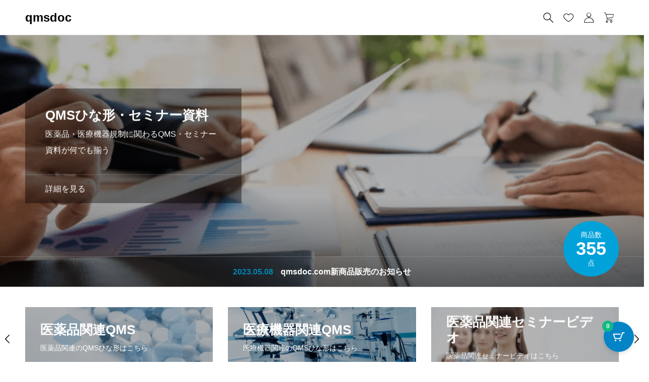

--- FILE ---
content_type: text/html; charset=UTF-8
request_url: http://qmsdoc.jp/
body_size: 27620
content:
<!DOCTYPE html>
<html class="pc" lang="ja">
<head >
<meta charset="UTF-8">
<meta name="viewport" content="width=device-width">
<title>QMSひな形ダウンロード</title>
<meta name="description" content="ISO 13485,FDA,QSR,QMSR,MRD,IVDR,Medical Device,Pharmaceutical,PMDA,データインテグリティ,Part11,ER/ES,ISO 14971,リスクマネジメント,ICH,PIC/S,GMP,GCP,GVP">
<link rel="pingback" href="http://qmsdoc.jp/xmlrpc.php">
<meta name='robots' content='noindex, nofollow' />
<script>window._wca = window._wca || [];</script>
<link rel='dns-prefetch' href='//stats.wp.com' />
<link rel='dns-prefetch' href='//www.googletagmanager.com' />
<link rel='dns-prefetch' href='//pagead2.googlesyndication.com' />
<link rel="alternate" type="application/rss+xml" title="qmsdoc &raquo; フィード" href="http://qmsdoc.jp/feed/" />
<link rel="alternate" type="application/rss+xml" title="qmsdoc &raquo; コメントフィード" href="http://qmsdoc.jp/comments/feed/" />
<link rel="alternate" title="oEmbed (JSON)" type="application/json+oembed" href="http://qmsdoc.jp/wp-json/oembed/1.0/embed?url=http%3A%2F%2Fqmsdoc.jp%2F" />
<link rel="alternate" title="oEmbed (XML)" type="text/xml+oembed" href="http://qmsdoc.jp/wp-json/oembed/1.0/embed?url=http%3A%2F%2Fqmsdoc.jp%2F&#038;format=xml" />
<style id='wp-img-auto-sizes-contain-inline-css' type='text/css'>
img:is([sizes=auto i],[sizes^="auto," i]){contain-intrinsic-size:3000px 1500px}
/*# sourceURL=wp-img-auto-sizes-contain-inline-css */
</style>
<style id='wp-emoji-styles-inline-css' type='text/css'>

	img.wp-smiley, img.emoji {
		display: inline !important;
		border: none !important;
		box-shadow: none !important;
		height: 1em !important;
		width: 1em !important;
		margin: 0 0.07em !important;
		vertical-align: -0.1em !important;
		background: none !important;
		padding: 0 !important;
	}
/*# sourceURL=wp-emoji-styles-inline-css */
</style>
<style id='wp-block-library-inline-css' type='text/css'>
:root{--wp-block-synced-color:#7a00df;--wp-block-synced-color--rgb:122,0,223;--wp-bound-block-color:var(--wp-block-synced-color);--wp-editor-canvas-background:#ddd;--wp-admin-theme-color:#007cba;--wp-admin-theme-color--rgb:0,124,186;--wp-admin-theme-color-darker-10:#006ba1;--wp-admin-theme-color-darker-10--rgb:0,107,160.5;--wp-admin-theme-color-darker-20:#005a87;--wp-admin-theme-color-darker-20--rgb:0,90,135;--wp-admin-border-width-focus:2px}@media (min-resolution:192dpi){:root{--wp-admin-border-width-focus:1.5px}}.wp-element-button{cursor:pointer}:root .has-very-light-gray-background-color{background-color:#eee}:root .has-very-dark-gray-background-color{background-color:#313131}:root .has-very-light-gray-color{color:#eee}:root .has-very-dark-gray-color{color:#313131}:root .has-vivid-green-cyan-to-vivid-cyan-blue-gradient-background{background:linear-gradient(135deg,#00d084,#0693e3)}:root .has-purple-crush-gradient-background{background:linear-gradient(135deg,#34e2e4,#4721fb 50%,#ab1dfe)}:root .has-hazy-dawn-gradient-background{background:linear-gradient(135deg,#faaca8,#dad0ec)}:root .has-subdued-olive-gradient-background{background:linear-gradient(135deg,#fafae1,#67a671)}:root .has-atomic-cream-gradient-background{background:linear-gradient(135deg,#fdd79a,#004a59)}:root .has-nightshade-gradient-background{background:linear-gradient(135deg,#330968,#31cdcf)}:root .has-midnight-gradient-background{background:linear-gradient(135deg,#020381,#2874fc)}:root{--wp--preset--font-size--normal:16px;--wp--preset--font-size--huge:42px}.has-regular-font-size{font-size:1em}.has-larger-font-size{font-size:2.625em}.has-normal-font-size{font-size:var(--wp--preset--font-size--normal)}.has-huge-font-size{font-size:var(--wp--preset--font-size--huge)}.has-text-align-center{text-align:center}.has-text-align-left{text-align:left}.has-text-align-right{text-align:right}.has-fit-text{white-space:nowrap!important}#end-resizable-editor-section{display:none}.aligncenter{clear:both}.items-justified-left{justify-content:flex-start}.items-justified-center{justify-content:center}.items-justified-right{justify-content:flex-end}.items-justified-space-between{justify-content:space-between}.screen-reader-text{border:0;clip-path:inset(50%);height:1px;margin:-1px;overflow:hidden;padding:0;position:absolute;width:1px;word-wrap:normal!important}.screen-reader-text:focus{background-color:#ddd;clip-path:none;color:#444;display:block;font-size:1em;height:auto;left:5px;line-height:normal;padding:15px 23px 14px;text-decoration:none;top:5px;width:auto;z-index:100000}html :where(.has-border-color){border-style:solid}html :where([style*=border-top-color]){border-top-style:solid}html :where([style*=border-right-color]){border-right-style:solid}html :where([style*=border-bottom-color]){border-bottom-style:solid}html :where([style*=border-left-color]){border-left-style:solid}html :where([style*=border-width]){border-style:solid}html :where([style*=border-top-width]){border-top-style:solid}html :where([style*=border-right-width]){border-right-style:solid}html :where([style*=border-bottom-width]){border-bottom-style:solid}html :where([style*=border-left-width]){border-left-style:solid}html :where(img[class*=wp-image-]){height:auto;max-width:100%}:where(figure){margin:0 0 1em}html :where(.is-position-sticky){--wp-admin--admin-bar--position-offset:var(--wp-admin--admin-bar--height,0px)}@media screen and (max-width:600px){html :where(.is-position-sticky){--wp-admin--admin-bar--position-offset:0px}}

/*# sourceURL=wp-block-library-inline-css */
</style><style id='global-styles-inline-css' type='text/css'>
:root{--wp--preset--aspect-ratio--square: 1;--wp--preset--aspect-ratio--4-3: 4/3;--wp--preset--aspect-ratio--3-4: 3/4;--wp--preset--aspect-ratio--3-2: 3/2;--wp--preset--aspect-ratio--2-3: 2/3;--wp--preset--aspect-ratio--16-9: 16/9;--wp--preset--aspect-ratio--9-16: 9/16;--wp--preset--color--black: #000000;--wp--preset--color--cyan-bluish-gray: #abb8c3;--wp--preset--color--white: #ffffff;--wp--preset--color--pale-pink: #f78da7;--wp--preset--color--vivid-red: #cf2e2e;--wp--preset--color--luminous-vivid-orange: #ff6900;--wp--preset--color--luminous-vivid-amber: #fcb900;--wp--preset--color--light-green-cyan: #7bdcb5;--wp--preset--color--vivid-green-cyan: #00d084;--wp--preset--color--pale-cyan-blue: #8ed1fc;--wp--preset--color--vivid-cyan-blue: #0693e3;--wp--preset--color--vivid-purple: #9b51e0;--wp--preset--gradient--vivid-cyan-blue-to-vivid-purple: linear-gradient(135deg,rgb(6,147,227) 0%,rgb(155,81,224) 100%);--wp--preset--gradient--light-green-cyan-to-vivid-green-cyan: linear-gradient(135deg,rgb(122,220,180) 0%,rgb(0,208,130) 100%);--wp--preset--gradient--luminous-vivid-amber-to-luminous-vivid-orange: linear-gradient(135deg,rgb(252,185,0) 0%,rgb(255,105,0) 100%);--wp--preset--gradient--luminous-vivid-orange-to-vivid-red: linear-gradient(135deg,rgb(255,105,0) 0%,rgb(207,46,46) 100%);--wp--preset--gradient--very-light-gray-to-cyan-bluish-gray: linear-gradient(135deg,rgb(238,238,238) 0%,rgb(169,184,195) 100%);--wp--preset--gradient--cool-to-warm-spectrum: linear-gradient(135deg,rgb(74,234,220) 0%,rgb(151,120,209) 20%,rgb(207,42,186) 40%,rgb(238,44,130) 60%,rgb(251,105,98) 80%,rgb(254,248,76) 100%);--wp--preset--gradient--blush-light-purple: linear-gradient(135deg,rgb(255,206,236) 0%,rgb(152,150,240) 100%);--wp--preset--gradient--blush-bordeaux: linear-gradient(135deg,rgb(254,205,165) 0%,rgb(254,45,45) 50%,rgb(107,0,62) 100%);--wp--preset--gradient--luminous-dusk: linear-gradient(135deg,rgb(255,203,112) 0%,rgb(199,81,192) 50%,rgb(65,88,208) 100%);--wp--preset--gradient--pale-ocean: linear-gradient(135deg,rgb(255,245,203) 0%,rgb(182,227,212) 50%,rgb(51,167,181) 100%);--wp--preset--gradient--electric-grass: linear-gradient(135deg,rgb(202,248,128) 0%,rgb(113,206,126) 100%);--wp--preset--gradient--midnight: linear-gradient(135deg,rgb(2,3,129) 0%,rgb(40,116,252) 100%);--wp--preset--font-size--small: 13px;--wp--preset--font-size--medium: 20px;--wp--preset--font-size--large: 36px;--wp--preset--font-size--x-large: 42px;--wp--preset--spacing--20: 0.44rem;--wp--preset--spacing--30: 0.67rem;--wp--preset--spacing--40: 1rem;--wp--preset--spacing--50: 1.5rem;--wp--preset--spacing--60: 2.25rem;--wp--preset--spacing--70: 3.38rem;--wp--preset--spacing--80: 5.06rem;--wp--preset--shadow--natural: 6px 6px 9px rgba(0, 0, 0, 0.2);--wp--preset--shadow--deep: 12px 12px 50px rgba(0, 0, 0, 0.4);--wp--preset--shadow--sharp: 6px 6px 0px rgba(0, 0, 0, 0.2);--wp--preset--shadow--outlined: 6px 6px 0px -3px rgb(255, 255, 255), 6px 6px rgb(0, 0, 0);--wp--preset--shadow--crisp: 6px 6px 0px rgb(0, 0, 0);}:where(.is-layout-flex){gap: 0.5em;}:where(.is-layout-grid){gap: 0.5em;}body .is-layout-flex{display: flex;}.is-layout-flex{flex-wrap: wrap;align-items: center;}.is-layout-flex > :is(*, div){margin: 0;}body .is-layout-grid{display: grid;}.is-layout-grid > :is(*, div){margin: 0;}:where(.wp-block-columns.is-layout-flex){gap: 2em;}:where(.wp-block-columns.is-layout-grid){gap: 2em;}:where(.wp-block-post-template.is-layout-flex){gap: 1.25em;}:where(.wp-block-post-template.is-layout-grid){gap: 1.25em;}.has-black-color{color: var(--wp--preset--color--black) !important;}.has-cyan-bluish-gray-color{color: var(--wp--preset--color--cyan-bluish-gray) !important;}.has-white-color{color: var(--wp--preset--color--white) !important;}.has-pale-pink-color{color: var(--wp--preset--color--pale-pink) !important;}.has-vivid-red-color{color: var(--wp--preset--color--vivid-red) !important;}.has-luminous-vivid-orange-color{color: var(--wp--preset--color--luminous-vivid-orange) !important;}.has-luminous-vivid-amber-color{color: var(--wp--preset--color--luminous-vivid-amber) !important;}.has-light-green-cyan-color{color: var(--wp--preset--color--light-green-cyan) !important;}.has-vivid-green-cyan-color{color: var(--wp--preset--color--vivid-green-cyan) !important;}.has-pale-cyan-blue-color{color: var(--wp--preset--color--pale-cyan-blue) !important;}.has-vivid-cyan-blue-color{color: var(--wp--preset--color--vivid-cyan-blue) !important;}.has-vivid-purple-color{color: var(--wp--preset--color--vivid-purple) !important;}.has-black-background-color{background-color: var(--wp--preset--color--black) !important;}.has-cyan-bluish-gray-background-color{background-color: var(--wp--preset--color--cyan-bluish-gray) !important;}.has-white-background-color{background-color: var(--wp--preset--color--white) !important;}.has-pale-pink-background-color{background-color: var(--wp--preset--color--pale-pink) !important;}.has-vivid-red-background-color{background-color: var(--wp--preset--color--vivid-red) !important;}.has-luminous-vivid-orange-background-color{background-color: var(--wp--preset--color--luminous-vivid-orange) !important;}.has-luminous-vivid-amber-background-color{background-color: var(--wp--preset--color--luminous-vivid-amber) !important;}.has-light-green-cyan-background-color{background-color: var(--wp--preset--color--light-green-cyan) !important;}.has-vivid-green-cyan-background-color{background-color: var(--wp--preset--color--vivid-green-cyan) !important;}.has-pale-cyan-blue-background-color{background-color: var(--wp--preset--color--pale-cyan-blue) !important;}.has-vivid-cyan-blue-background-color{background-color: var(--wp--preset--color--vivid-cyan-blue) !important;}.has-vivid-purple-background-color{background-color: var(--wp--preset--color--vivid-purple) !important;}.has-black-border-color{border-color: var(--wp--preset--color--black) !important;}.has-cyan-bluish-gray-border-color{border-color: var(--wp--preset--color--cyan-bluish-gray) !important;}.has-white-border-color{border-color: var(--wp--preset--color--white) !important;}.has-pale-pink-border-color{border-color: var(--wp--preset--color--pale-pink) !important;}.has-vivid-red-border-color{border-color: var(--wp--preset--color--vivid-red) !important;}.has-luminous-vivid-orange-border-color{border-color: var(--wp--preset--color--luminous-vivid-orange) !important;}.has-luminous-vivid-amber-border-color{border-color: var(--wp--preset--color--luminous-vivid-amber) !important;}.has-light-green-cyan-border-color{border-color: var(--wp--preset--color--light-green-cyan) !important;}.has-vivid-green-cyan-border-color{border-color: var(--wp--preset--color--vivid-green-cyan) !important;}.has-pale-cyan-blue-border-color{border-color: var(--wp--preset--color--pale-cyan-blue) !important;}.has-vivid-cyan-blue-border-color{border-color: var(--wp--preset--color--vivid-cyan-blue) !important;}.has-vivid-purple-border-color{border-color: var(--wp--preset--color--vivid-purple) !important;}.has-vivid-cyan-blue-to-vivid-purple-gradient-background{background: var(--wp--preset--gradient--vivid-cyan-blue-to-vivid-purple) !important;}.has-light-green-cyan-to-vivid-green-cyan-gradient-background{background: var(--wp--preset--gradient--light-green-cyan-to-vivid-green-cyan) !important;}.has-luminous-vivid-amber-to-luminous-vivid-orange-gradient-background{background: var(--wp--preset--gradient--luminous-vivid-amber-to-luminous-vivid-orange) !important;}.has-luminous-vivid-orange-to-vivid-red-gradient-background{background: var(--wp--preset--gradient--luminous-vivid-orange-to-vivid-red) !important;}.has-very-light-gray-to-cyan-bluish-gray-gradient-background{background: var(--wp--preset--gradient--very-light-gray-to-cyan-bluish-gray) !important;}.has-cool-to-warm-spectrum-gradient-background{background: var(--wp--preset--gradient--cool-to-warm-spectrum) !important;}.has-blush-light-purple-gradient-background{background: var(--wp--preset--gradient--blush-light-purple) !important;}.has-blush-bordeaux-gradient-background{background: var(--wp--preset--gradient--blush-bordeaux) !important;}.has-luminous-dusk-gradient-background{background: var(--wp--preset--gradient--luminous-dusk) !important;}.has-pale-ocean-gradient-background{background: var(--wp--preset--gradient--pale-ocean) !important;}.has-electric-grass-gradient-background{background: var(--wp--preset--gradient--electric-grass) !important;}.has-midnight-gradient-background{background: var(--wp--preset--gradient--midnight) !important;}.has-small-font-size{font-size: var(--wp--preset--font-size--small) !important;}.has-medium-font-size{font-size: var(--wp--preset--font-size--medium) !important;}.has-large-font-size{font-size: var(--wp--preset--font-size--large) !important;}.has-x-large-font-size{font-size: var(--wp--preset--font-size--x-large) !important;}
/*# sourceURL=global-styles-inline-css */
</style>

<style id='classic-theme-styles-inline-css' type='text/css'>
/*! This file is auto-generated */
.wp-block-button__link{color:#fff;background-color:#32373c;border-radius:9999px;box-shadow:none;text-decoration:none;padding:calc(.667em + 2px) calc(1.333em + 2px);font-size:1.125em}.wp-block-file__button{background:#32373c;color:#fff;text-decoration:none}
/*# sourceURL=/wp-includes/css/classic-themes.min.css */
</style>
<link rel='stylesheet' id='edd-blocks-css' href='http://qmsdoc.jp/wp-content/plugins/easy-digital-downloads/includes/blocks/assets/css/edd-blocks.css?ver=3.6.4' type='text/css' media='all' />
<link rel='stylesheet' id='bogo-css' href='http://qmsdoc.jp/wp-content/plugins/bogo/includes/css/style.css?ver=3.9.1' type='text/css' media='all' />
<link rel='stylesheet' id='st-trigger-button-style-css' href='http://qmsdoc.jp/wp-content/plugins/suretriggers/assets/css/st-trigger-button.css?ver=1.1.17' type='text/css' media='all' />
<link rel='stylesheet' id='woocommerce-layout-css' href='http://qmsdoc.jp/wp-content/plugins/woocommerce/assets/css/woocommerce-layout.css?ver=10.4.3' type='text/css' media='all' />
<style id='woocommerce-layout-inline-css' type='text/css'>

	.infinite-scroll .woocommerce-pagination {
		display: none;
	}
/*# sourceURL=woocommerce-layout-inline-css */
</style>
<link rel='stylesheet' id='woocommerce-smallscreen-css' href='http://qmsdoc.jp/wp-content/plugins/woocommerce/assets/css/woocommerce-smallscreen.css?ver=10.4.3' type='text/css' media='only screen and (max-width: 768px)' />
<link rel='stylesheet' id='woocommerce-general-css' href='http://qmsdoc.jp/wp-content/plugins/woocommerce/assets/css/woocommerce.css?ver=10.4.3' type='text/css' media='all' />
<style id='woocommerce-inline-inline-css' type='text/css'>
.woocommerce form .form-row .required { visibility: visible; }
/*# sourceURL=woocommerce-inline-inline-css */
</style>
<link rel='stylesheet' id='edd-styles-css' href='http://qmsdoc.jp/wp-content/plugins/easy-digital-downloads/assets/build/css/frontend/edd.min.css?ver=3.6.4' type='text/css' media='all' />
<link rel='stylesheet' id='moderncart-cart-css-css' href='http://qmsdoc.jp/wp-content/plugins/modern-cart/assets/css/cart.css?ver=1.0.5' type='text/css' media='all' />
<style id='moderncart-cart-css-inline-css' type='text/css'>
:root {
	--moderncart-background-color: #FFFFFF;
	--moderncart-background-color-light: #FFFFFF12;
	--moderncart-highlight-color: #10B981;
	--moderncart-highlight-color-light: #10B98112;
	--moderncart-button-font-color: #FFFFFF;
	--moderncart-button-font-color-light: #FFFFFF12;
	--moderncart-header-font-color: #1F2937;
	--moderncart-header-font-color-light: #1F293712;
	--moderncart-header-background-color: #FFFFFF;
	--moderncart-header-background-color-light: #FFFFFF12;
	--moderncart-quantity-font-color: #1F2937;
	--moderncart-quantity-font-color-light: #1F293712;
	--moderncart-quantity-background-color: #EAEFF3;
	--moderncart-quantity-background-color-light: #EAEFF312;
	--moderncart-floating-icon-color: #FFFFFF;
	--moderncart-floating-icon-color-light: #FFFFFF12;
	--moderncart-floating-count-text-color: #FFFFFF;
	--moderncart-floating-count-text-color-light: #FFFFFF12;
	--moderncart-floating-count-bg-color: #10B981;
	--moderncart-floating-count-bg-color-light: #10B98112;
	--moderncart-cart-header-text-alignment: center;
	--moderncart-cart-header-font-size: 22px;
	--moderncart-floating-icon-bg-color: #0284C7;
	--moderncart-floating-icon-bg-color-light: #0284C712;
	--moderncart-primary-color: #0284C7;
	--moderncart-primary-color-light: #0284C712;
	--moderncart-heading-color: #1F2937;
	--moderncart-heading-color-light: #1F293712;
	--moderncart-body-color: #374151;
	--moderncart-body-color-light: #37415112;
	--moderncart-slide-out-desktop-width: 450px;
	--moderncart-slide-out-mobile-width: 80%;
	--moderncart-animation-duration: 300ms;
	--moderncart-cart-item-padding: 20px;
}.moderncart-cart-item {
			padding-left: var(--moderncart-cart-item-padding);
			padding-right: var(--moderncart-cart-item-padding);
		}#moderncart-floating-cart {
				left: auto;
				right: 20px;
				flex-direction: row-reverse;
			}.moderncart-slide-out-footer #cpsw-payment-request-wrapper {
				display: none !important;
			}
/*# sourceURL=moderncart-cart-css-inline-css */
</style>
<link rel='stylesheet' id='swiper-css' href='http://qmsdoc.jp/wp-content/themes/common_tcd097/css/swiper-bundle.min.css?ver=1679549781' type='text/css' media='all' />
<link rel='stylesheet' id='style-css' href='http://qmsdoc.jp/wp-content/themes/common_tcd097/style.css?ver=1679549781' type='text/css' media='all' />
<link rel='stylesheet' id='design-plus-css' href='http://qmsdoc.jp/wp-content/themes/common_tcd097/css/design-plus.css?ver=1679549781' type='text/css' media='all' />
<link rel='stylesheet' id='default-widget-css' href='http://qmsdoc.jp/wp-content/themes/common_tcd097/css/default-widget.css?ver=1679549781' type='text/css' media='all' />
<link rel='stylesheet' id='woocommerce-basic-style-css' href='http://qmsdoc.jp/wp-content/themes/common_tcd097/wc/css/woocommerce.css?ver=6.9' type='text/css' media='all' />
<link rel='stylesheet' id='woocommerce-widget-style-css' href='http://qmsdoc.jp/wp-content/themes/common_tcd097/wc/css/wc-widget.css?ver=6.9' type='text/css' media='all' />
<link rel='stylesheet' id='woocommerce-common-style-css' href='http://qmsdoc.jp/wp-content/themes/common_tcd097/wc/css/common-style.css?ver=6.9' type='text/css' media='all' />
<script type="text/javascript" src="http://qmsdoc.jp/wp-includes/js/jquery/jquery.min.js?ver=3.7.1" id="jquery-core-js"></script>
<script type="text/javascript" src="http://qmsdoc.jp/wp-includes/js/jquery/jquery-migrate.min.js?ver=3.4.1" id="jquery-migrate-js"></script>
<script type="text/javascript" src="http://qmsdoc.jp/wp-content/plugins/woocommerce/assets/js/jquery-blockui/jquery.blockUI.min.js?ver=2.7.0-wc.10.4.3" id="wc-jquery-blockui-js" defer="defer" data-wp-strategy="defer"></script>
<script type="text/javascript" id="wc-add-to-cart-js-extra">
/* <![CDATA[ */
var wc_add_to_cart_params = {"ajax_url":"/wp-admin/admin-ajax.php","wc_ajax_url":"/?wc-ajax=%%endpoint%%","i18n_view_cart":"\u304a\u8cb7\u3044\u7269\u30ab\u30b4\u3092\u8868\u793a","cart_url":"http://qmsdoc.jp/cart/","is_cart":"","cart_redirect_after_add":"no"};
//# sourceURL=wc-add-to-cart-js-extra
/* ]]> */
</script>
<script type="text/javascript" src="http://qmsdoc.jp/wp-content/plugins/woocommerce/assets/js/frontend/add-to-cart.min.js?ver=10.4.3" id="wc-add-to-cart-js" defer="defer" data-wp-strategy="defer"></script>
<script type="text/javascript" src="http://qmsdoc.jp/wp-content/plugins/woocommerce/assets/js/js-cookie/js.cookie.min.js?ver=2.1.4-wc.10.4.3" id="wc-js-cookie-js" defer="defer" data-wp-strategy="defer"></script>
<script type="text/javascript" id="woocommerce-js-extra">
/* <![CDATA[ */
var woocommerce_params = {"ajax_url":"/wp-admin/admin-ajax.php","wc_ajax_url":"/?wc-ajax=%%endpoint%%","i18n_password_show":"\u30d1\u30b9\u30ef\u30fc\u30c9\u3092\u8868\u793a","i18n_password_hide":"\u30d1\u30b9\u30ef\u30fc\u30c9\u3092\u96a0\u3059"};
//# sourceURL=woocommerce-js-extra
/* ]]> */
</script>
<script type="text/javascript" src="http://qmsdoc.jp/wp-content/plugins/woocommerce/assets/js/frontend/woocommerce.min.js?ver=10.4.3" id="woocommerce-js" defer="defer" data-wp-strategy="defer"></script>
<script type="text/javascript" id="edd-ajax-js-extra">
/* <![CDATA[ */
var edd_scripts = {"ajaxurl":"http://qmsdoc.jp/wp-admin/admin-ajax.php","position_in_cart":"","has_purchase_links":"0","already_in_cart_message":"\u3053\u306e\u5546\u54c1\u306f\u3059\u3067\u306b\u8cb7\u3044\u7269\u30ab\u30b4\u306b\u3042\u308a\u307e\u3059","empty_cart_message":"\u304a\u8cb7\u3044\u7269\u30ab\u30b4\u306f\u7a7a\u3067\u3059","loading":"\u8aad\u307f\u8fbc\u307f\u4e2d","select_option":"1\u3064\u9078\u629e\u3057\u3066\u304f\u3060\u3055\u3044","is_checkout":"0","default_gateway":"paypal_commerce","redirect_to_checkout":"1","checkout_page":"https://qmsdoc.jp/checkout/","permalinks":"1","quantities_enabled":"","taxes_enabled":"1","current_page":"3808"};
//# sourceURL=edd-ajax-js-extra
/* ]]> */
</script>
<script type="text/javascript" src="http://qmsdoc.jp/wp-content/plugins/easy-digital-downloads/assets/build/js/frontend/edd-ajax.js?ver=3.6.4" id="edd-ajax-js"></script>
<script type="text/javascript" id="WCPAY_ASSETS-js-extra">
/* <![CDATA[ */
var wcpayAssets = {"url":"http://qmsdoc.jp/wp-content/plugins/woocommerce-payments/dist/"};
//# sourceURL=WCPAY_ASSETS-js-extra
/* ]]> */
</script>
<script type="text/javascript" src="http://qmsdoc.jp/wp-content/themes/common_tcd097/js/counter.js?ver=1.1" id="products-counter-js-js"></script>
<script type="text/javascript" src="http://qmsdoc.jp/wp-content/themes/common_tcd097/js/waypoints.min.js?ver=1.1" id="products-waypoints-js-js"></script>
<script type="text/javascript" src="https://stats.wp.com/s-202604.js" id="woocommerce-analytics-js" defer="defer" data-wp-strategy="defer"></script>
<link rel="https://api.w.org/" href="http://qmsdoc.jp/wp-json/" /><link rel="alternate" title="JSON" type="application/json" href="http://qmsdoc.jp/wp-json/wp/v2/pages/3808" /><link rel="canonical" href="http://qmsdoc.jp/" />
<link rel='shortlink' href='http://qmsdoc.jp/' />
<meta name="generator" content="Site Kit by Google 1.170.0" />	<style>img#wpstats{display:none}</style>
		<meta name="generator" content="Easy Digital Downloads v3.6.4" />
	<noscript><style>.woocommerce-product-gallery{ opacity: 1 !important; }</style></noscript>
	
<!-- Site Kit が追加した Google AdSense メタタグ -->
<meta name="google-adsense-platform-account" content="ca-host-pub-2644536267352236">
<meta name="google-adsense-platform-domain" content="sitekit.withgoogle.com">
<!-- Site Kit が追加した End Google AdSense メタタグ -->

<!-- Google AdSense スニペット (Site Kit が追加) -->
<script type="text/javascript" async="async" src="https://pagead2.googlesyndication.com/pagead/js/adsbygoogle.js?client=ca-pub-5603709576201134&amp;host=ca-host-pub-2644536267352236" crossorigin="anonymous"></script>

<!-- (ここまで) Google AdSense スニペット (Site Kit が追加) -->
<style type="text/css">
:root {
  --tcd-accent-color:0,133,178;
  --tcd-bg-color:246,246,246;
  --tcd-link-color:0,133,178;
}
.c-headline { font-family:var(--tcd-font-type2); font-size:34px; }
.p-single__header-title { font-family:var(--tcd-font-type2); font-size:28px; }
.post_content { font-family:var(--tcd-font-type2); font-size:15px; }
@media (max-width:767px) {
  .c-headline { font-size:22px; }
  .p-single__header-title { font-size:22px; }
  .post_content { font-size:16px; }
}
.l-header__logo { font-size:24px; }
@media (max-width:767px) {
  .l-header__logo { font-size:22px; }
}
.qt_google_map .pb_googlemap_custom-overlay-inner { background:#ffffff; color:#000000; }
.qt_google_map .pb_googlemap_custom-overlay-inner::after { border-color:#ffffff transparent transparent transparent; }
.styled_h2 {
  font-size:26px!important;
  text-align:center!important;
  font-weight:600!important;
  color:#000000;
  border-color:#000000;
  border-width:3px;
  border-style:solid;
border-left:none;
border-right:none;
border-top:none;
border-bottom:none;
background-color:transparent;
}
@media screen and (max-width:767px) {
  .styled_h2 { font-size:18px!important; }
}
.styled_h3 {
  font-size:20px!important;
  text-align:left!important;
  font-weight:600!important;
  color:#000000;
  border-color:#000000;
  border-width:2px;
  border-style:solid;
padding-left:1em!important;
padding-top:0.5em!important;
padding-bottom:0.5em!important;
border-right:none;
border-top:none;
border-bottom:none;
background-color:transparent;
}
@media screen and (max-width:767px) {
  .styled_h3 { font-size:18px!important; }
}
.styled_h4 {
  font-size:18px!important;
  text-align:left!important;
  font-weight:400!important;
  color:#000000;
  border-color:#dddddd;
  border-width:1px;
  border-style:dotted;
border-left:none;
border-right:none;
border-top:none;
padding-bottom:0.8em!important;
background-color:transparent;
}
@media screen and (max-width:767px) {
  .styled_h4 { font-size:18px!important; }
}
.styled_h5 {
  font-size:16px!important;
  text-align:left!important;
  font-weight:400!important;
  color:#000000;
  border-color:#000000;
  border-width:3px;
  border-style:double;
border-left:none;
border-right:none;
border-top:none;
border-bottom:none;
background-color:#fafafa;
padding:0.8em 1em!important;
}
@media screen and (max-width:767px) {
  .styled_h5 { font-size:16px!important; }
}
.q_custom_button.q_custom_button1 { width:270px; height:60px;border-radius:70px;color:#000000;border-color:#000000; }.q_custom_button.q_custom_button1:before { background-color:#333333;opacity:0; }.q_custom_button.q_custom_button1:hover { color:#fff;border-color:#333333; }.q_custom_button.q_custom_button1:hover:before { opacity:1; }.q_custom_button.q_custom_button2 { width:270px; height:60px;border-radius:0px;background-color:#000000;border:none; }.q_custom_button.q_custom_button2:before { background-color:#333333;left:-100%; }.q_custom_button.q_custom_button2:hover {  }.q_custom_button.q_custom_button2:hover:before { left:0; }.q_custom_button.q_custom_button3 { width:400px; height:70px;border-radius:70px;border-color:#000000; }.q_custom_button.q_custom_button3:before { background-color:#000000;left:-35px;transform:skewX(45deg); width:calc(100% + 70px); }.q_custom_button.q_custom_button3:hover { color:#333333;border-color:#333333; }.q_custom_button.q_custom_button3:hover:before { left:calc(100% + 50px); }.q_frame1 {
  background:#ffffff;
  border-radius:0px;
  border-width:1px;
  border-color:#dddddd;
  border-style:solid;
}
.q_frame1 .q_frame_label {
  color:#000000;
}
.q_frame2 {
  background:#ffffff;
  border-radius:0px;
  border-width:1px;
  border-color:#009aff;
  border-style:solid;
}
.q_frame2 .q_frame_label {
  color:#009aff;
}
.q_frame3 {
  background:#ffffff;
  border-radius:10px;
  border-width:1px;
  border-color:#f9b42d;
  border-style:solid;
}
.q_frame3 .q_frame_label {
  color:#f9b42d;
}
.q_underline1 {
  font-weight:400;background-image:linear-gradient(to right, transparent 50%, #fff799 50%);background-position:-100% 0.8em;}
.q_underline2 {
  font-weight:600;background-image:linear-gradient(to right, transparent 50%, #99f9ff 50%);}
.q_underline3 {
  font-weight:400;background-image:linear-gradient(to right, transparent 50%, #ff99b8 50%);}
.speech_balloon1 .speech_balloon_text_inner {
  color:#000000;
  background-color:#f2f2f2;
  border-color:#f2f2f2;
}
.speech_balloon1 .before { border-left-color:#f2f2f2; }
.speech_balloon1 .after { border-right-color:#f2f2f2; }
.speech_balloon2 .speech_balloon_text_inner {
  color:#000000;
  background-color:#ffffff;
  border-color:#000000;
}
.speech_balloon2 .before { border-left-color:#000000; }
.speech_balloon2 .after { border-right-color:#ffffff; }
.speech_balloon3 .speech_balloon_text_inner {
  color:#ffffff;
  background-color:#000000;
  border-color:#000000;
}
.speech_balloon3 .before { border-left-color:#000000; }
.speech_balloon3 .after { border-right-color:#000000; }
.speech_balloon4 .speech_balloon_text_inner {
  color:#000000;
  background-color:#ffffff;
  border-color:#000000;
}
.speech_balloon4 .before { border-left-color:#000000; }
.speech_balloon4 .after { border-right-color:#ffffff; }
</style>
<style id="current-page-style" type="text/css">
</style>
<style id="tcd-woocommerce-output-style">
.woocommerce .star-rating, .woocommerce .star-rating:before, .woocommerce .comment-form-rating-radios label::before { color:#ffa500!important; }
.p-product-like-message { background-color:#333333; }
</style>
<style id="tcd-hover-animation-style">
.c-hover-animation { overflow:hidden; backface-visibility: hidden; }
.c-hover-animation__image { transition: transform  0.5s ease, opacity 0.5s ease; }
@media (hover: hover) and (pointer: fine) {
  a.c-hover-animation:hover .c-hover-animation__image, a:hover .c-hover-animation .c-hover-animation__image
  { transform: scale(1.2); }
}
</style>
<script id="front-page-banner-slider">
document.addEventListener('DOMContentLoaded', function() {

  let bannerSlider = document.getElementById( 'js-banner-slider' );
  if( bannerSlider == null ) return;

  var breakPoints = window.matchMedia("(max-width:1200px)");
  var slideNum = bannerSlider.querySelectorAll('.swiper-slide');

  if( slideNum.length <= 3 ) return;

  var options = {
    effect: 'slide',
    loop: true,
    speed: 700,
    slidesPerGroup: 1,
    slidesPerView: 1.2,
    spaceBetween: 15,
    centeredSlides : true,
    breakpoints: {
      480: {
        slidesPerView: 1.8,
        spaceBetween: 15,
      },
      767: {
        slidesPerView: 2.5,
        spaceBetween: 30,
      },
      1024: {
        slidesPerView: 3,
        spaceBetween: 30,
      }
    },
    autoplay: {
      delay: 5000,
      disableOnInteraction: true
    },
    navigation: {
      nextEl: '.p-banner-slider .swiper-button-next',
      prevEl: '.p-banner-slider .swiper-button-prev',
    }
  };

  let swiper = new Swiper( bannerSlider, options );

  if( window.innerWidth > 1240 ){
    swiper.slideNext( 0 );
    swiper.autoplay.start();
  }

});
</script>
<style id="header-slider-style">
.p-header-slider .p-header-slider__title { font-size:26px; }
@media (max-width: 767px) {
  .p-header-slider .p-header-slider__title { font-size:22px; }
}
</style>
<script id="header-slider-js">
document.addEventListener("DOMContentLoaded", function(){

  var headerSlider = document.getElementById('js-header-slider');
  if(headerSlider != null){
  
    var headerHeight = ( this.getElementById('js-header') ) ? this.getElementById('js-header').offsetHeight : 0;
    var headerMsgHeight = ( this.getElementById('js-header-message') ) ? this.getElementById('js-header-message').offsetHeight : 0;
    var adminBarHeight = ( this.getElementById('wpadminbar') ) ? this.getElementById('wpadminbar').offsetHeight : 0;
    var newsTickerHeight = ( this.getElementById('js-news-ticker-slider') ) ? this.getElementById('js-news-ticker-slider').offsetHeight : 0;
    var headerSliderHeight = window.innerHeight - headerHeight - headerMsgHeight - adminBarHeight - newsTickerHeight;

    if( window.innerWidth < 600 )
      headerSlider.style.height = headerSliderHeight + 'px';

    var ytSlides = headerSlider.querySelectorAll('.js-youtube-player');
    for(var ytSlide of ytSlides) { ytSlide.style.opacity = '0'; }

    // YouTube API 読み込み
    let scripts = document.querySelectorAll('script[src="//www.youtube.com/iframe_api"]');
    if(ytSlides.length > 0 && scripts.length == 0){
      var tag = document.createElement('script');
      tag.src = 'https://www.youtube.com/iframe_api';
      var firstScriptTag = document.getElementsByTagName('script')[0];
      firstScriptTag.parentNode.insertBefore(tag, firstScriptTag);
    }

    // スライド
    headerSlides = headerSlider.querySelectorAll( '.swiper-slide' );
    if( headerSlides.length == 1 ) {

      headerSlides[0].classList.add( 'swiper-slide-active' );

    }else if( headerSlides.length > 1 ){

      var indexSwiper = new Swiper(headerSlider, {
        init: false,
        effect: 'fade', // エフェクト
        speed: 1200, // スライドが切り替わるスピー
        slidesPerView: 'auto',
        autoplay: { // 自動再生
          delay: 5000,
          disableOnInteraction: false
        },
        loop: true,
        navigation: {
          nextEl: '.p-header-slider-wrapper .swiper-button-next',
          prevEl: '.p-header-slider-wrapper .swiper-button-prev',
        }
      }); // new Swiper

      // init
      indexSwiper.on('init', function() {

        let currentSlide = this.slides[this.activeIndex];
        if(currentSlide.classList.contains('is-type-video') == true){

          let video = currentSlide.querySelector('video');
          video.currentTime = 0;
          video.play();
          indexSwiper.autoplay.stop();
          indexSwiper.params.autoplay.delay=0;

          video.addEventListener('ended', function() {
            indexSwiper.autoplay.start();
          }, false);

        }else if(currentSlide.classList.contains('is-type-youtube') == true){
          indexSwiper.autoplay.stop();
          indexSwiper.params.autoplay.delay=0;
        }
      
      });

      // YouTubeプレイヤー
      var ytPlayers = {};

      // swiper初期化（ロード画面）
      var target = document.getElementById('body');
      if(target.classList.contains('use_loading_screen') == true){ // ロード画面を使用する

        const observer = new MutationObserver((mutations) => {
          mutations.forEach((mutation) => {
            if(target.classList.contains('close_loading_screen') == true){ // ロード画面終了後にswiper初期化
              indexSwiper.init();
              youtubeControl();
              observer.disconnect();
            }
          });
        });

        const config = { attributes: true }; // 属性のみ監視
        observer.observe(target, config); // 監視開始

      }else{ // ロード画面を使用しない（DOMツリー構築後に初期化）  
        indexSwiper.init();
        window.onYouTubeIframeAPIReady = function(){
          youtubeControl();
        };

      }

      // YouTubeプレイヤー制御
      function youtubeControl() {

        var slides = indexSwiper.slides;
        ytSlides.forEach(slide => {

          var ytPlayerId = slide.id;
          if (!slide) return;

          var player = new YT.Player(ytPlayerId, {

            events: {

              onReady: function(e) {

                ytPlayers[ytPlayerId] = player;
                ytPlayers[ytPlayerId].mute();
                ytPlayers[ytPlayerId].lastStatus = -1;

                let active_slide = slides[indexSwiper.activeIndex];

                if(active_slide.classList.contains('is-type-youtube') == true){
                      
                  let active_ytPlayerId = active_slide.querySelector('.js-youtube-player').id;
                  if(active_ytPlayerId == ytPlayerId){
                    ytPlayers[ytPlayerId].seekTo(0, true);
                    ytPlayers[ytPlayerId].playVideo();
                  }

                }

              }, // onReady

              onStateChange: function(e) {

                if (e.data === 0) { // 再生終了
                  indexSwiper.autoplay.start();
                }else if(e.data === 1){
                  slide.style.opacity = '1';
                }

              }

            } // events

          });

        }); // foreach

      }


      // slide change
      indexSwiper.on('slideChange', function() {

        let currentSlide = this.slides[this.activeIndex];
        let prev_slide = this.slides[this.previousIndex];

        if(currentSlide.classList.contains('is-type-video') == true){

          let video = currentSlide.querySelector('video');
          video.currentTime = 0;
          setTimeout(function(){ video.play(); }, 100);
          this.autoplay.stop();
          this.params.autoplay.delay=0;
          video.addEventListener('ended', function() {
            indexSwiper.autoplay.start();
          }, false);

        }else if(currentSlide.classList.contains('is-type-youtube') == true){

          this.autoplay.stop();
          let iframe = currentSlide.querySelector('.js-youtube-player');
          let ytPlayerId = iframe.id;
          ytPlayers[ytPlayerId].seekTo(0, true);
          ytPlayers[ytPlayerId].playVideo();

        }else{ // image

          this.params.autoplay.delay=5000;
          this.autoplay.start();

        }

        if(prev_slide.classList.contains('is-type-video') == true){
        
          prev_slide.querySelector('video').pause();

        }else if(prev_slide.classList.contains('is-type-youtube') == true){

          let ytPlayerPrevId = prev_slide.querySelector('.js-youtube-player').id;
          if(ytPlayerPrevId){
            ytPlayers[ytPlayerPrevId].pauseVideo();
          }

        }

      });

    }

  } // if selector

});
</script>
<script id="news-ticker-js">
document.addEventListener('DOMContentLoaded', function() {

  let newsTicker = document.getElementById( 'js-news-ticker-slider' );
  if( newsTicker == null ) return;

  slideNum = newsTicker.querySelectorAll('.swiper-slide');
  if( !slideNum.length ) return;

  let options = {
    direction: 'vertical',
    effect: 'slide',
    slidesPerView: 1,
    loop: true,
    speed: 700,
    autoplay: {
      delay: 3000,
      disableOnInteraction: true
    }
  };

  new Swiper( newsTicker, options );
  
});
</script>
<link rel="icon" href="http://qmsdoc.jp/wp-content/uploads/2018/05/cropped-logo-3-32x32.gif" sizes="32x32" />
<link rel="icon" href="http://qmsdoc.jp/wp-content/uploads/2018/05/cropped-logo-3-192x192.gif" sizes="192x192" />
<link rel="apple-touch-icon" href="http://qmsdoc.jp/wp-content/uploads/2018/05/cropped-logo-3-180x180.gif" />
<meta name="msapplication-TileImage" content="http://qmsdoc.jp/wp-content/uploads/2018/05/cropped-logo-3-270x270.gif" />
<link rel='stylesheet' id='wc-stripe-blocks-checkout-style-css' href='http://qmsdoc.jp/wp-content/plugins/woocommerce-gateway-stripe/build/upe-blocks.css?ver=5149cca93b0373758856' type='text/css' media='all' />
<link rel='stylesheet' id='wc-blocks-style-css' href='http://qmsdoc.jp/wp-content/plugins/woocommerce/assets/client/blocks/wc-blocks.css?ver=wc-10.4.3' type='text/css' media='all' />
</head>
<body id="body" class="home wp-singular page-template-default page page-id-3808 wp-theme-common_tcd097 theme-common_tcd097 ja woocommerce-no-js edd-js-none is-header-type--dark">
  <div id="js-body-start"></div>
<header id="js-header" class="l-header p-drawer-animation">
  <div class="l-header__inner l-inner">
<h1 class="l-header__logo u-flex-align-center">
  <a href="http://qmsdoc.jp/" class="c-logo" title="qmsdoc">
    <span class="c-logo__text c-font--type2">qmsdoc</span>
  </a>
</h1>
    <div class="l-header__icons u-flex-align-center">
      <div class="l-header__icons-search">
        <form class="l-header__search u-flex" role="search" method="get" action="http://qmsdoc.jp/">
          <div class="l-header__search-form">
            <input type="search" value="" name="s" />
          </div>
          <div class="l-header__search-button">
            <button class="" type="submit" value="検索">&#xe951;</button>
          </div>
          <input type="hidden" name="post_type" value="product" />
        </form>
      </div>
      <ul class="p-header-member u-flex">

        <li class="p-header-member__item p-header-member__item--wishlist">
          <a class="p-header-member__item-link u-flex-center" href="http://qmsdoc.jp/my-account/wishlist/">
            <span class="p-header-member__item-icon c-icon">&#xe94f;</span>
            <span id="js-header-wishlist-count" class="p-header-member__item-badge u-flex-center" style="background-color:;"></span>
          </a>
        </li>

        <li class="p-header-member__item p-header-member__item--mypage">
          <a id="js-header-mypage" class="p-header-member__item-link u-flex-center is-logout" href="http://qmsdoc.jp/my-account/">
            <span class="p-header-member__item-icon c-icon" style="font-size:23px;">&#xe94c;</span>
          </a>
        </li>

        <li class="p-header-member__item p-header-member__item--cart">
          <a id="js-header-cart" class="p-header-member__item-link u-flex-center" href="http://qmsdoc.jp/cart/">
            <span class="p-header-member__item-icon c-icon">&#xe950;</span>
            <span id="js-header-cart-item-count" class="p-header-member__item-badge u-flex-center" style="background-color:;"></span>
          </a>
        </li>

      </ul>
      <div class="p-header__menu-button">
        <button id="js-menu-button" class="p-menu-button u-button-reset" type="button"><span></span><span></span><span></span></button>
      </div>

    </div>
				<div class="p-header-memberbox" id="js-header-memberbox">
					<div class="p-header-memberbox__login">
						<form action="http://qmsdoc.jp/my-account/" method="post" onKeyDown="if (event.keyCode == 13) return false;">
														<p class="p-header-memberbox__login-email">
								<input class="p-header-memberbox__login-input" type="text" name="username" autocomplete="username" placeholder="ユーザー名またはメールアドレス">
							</p>
							<p class="p-header-memberbox__login-password">
								<input class="p-header-memberbox__login-input" type="password" name="password" autocomplete="current-password" placeholder="パスワード">
							</p>
							<p class="p-header-memberbox__login-rememberme">
								<label><input name="rememberme" type="checkbox" value="forever"> <span>ログイン状態を保存</span></label>
							</p>
														<p class="p-header-memberbox__login-button">
								<input type="hidden" id="woocommerce-login-nonce" name="woocommerce-login-nonce" value="8a915b90ae" /><input type="hidden" name="_wp_http_referer" value="/" />								<input type="hidden" name="redirect" value="">
								<button type="submit" class="c-button" name="login" value="ログイン">ログイン</button>
							</p>
							<p class="p-header-memberbox__login-lostpassword"><a href="http://qmsdoc.jp/my-account/lost-password/">パスワードを忘れた場合</a></p>
													</form>
					</div>
					<div class="p-header-memberbox__registration">
						<a href="http://qmsdoc.jp/my-account/" class="c-button">新規会員登録</a>
					</div>
				</div>
				<div class="p-header-view-cart" id="js-header-view-cart">
<div class="widget woocommerce widget_shopping_cart"><div class="widget_shopping_cart_content"></div></div>				</div>
  </div>
</header>
<div id="container" class="l-container p-drawer-animation ">
<div class="p-header-slider-wrapper p-content-animation--type2">
<div id="js-front-page-product-counter" class="p-front-products-label-wrapper">
  <div class="l-inner">
    <div class="p-front-products-label u-flex-align-center" style="background:#00a2d9;">
      <div class="p-front-products-label__inner">
        <span class="p-front-products-label--bafore">商品数</span>
        <span id="js-products-counter"class="p-front-products-label--main">355</span>
        <span class="p-front-products-label--after">点</span>
      </div>
    </div>
  </div>
</div>
  <div id="js-header-slider" class="swiper p-header-slider p-header-slider--type3 is-show-news-ticker js-front-page-slider">
    <div class="swiper-wrapper p-header-slider__inner">
      <div  class="swiper-slide item p-header-slider__item p-header-slider__item0 is-type-image">

        <div class="p-header-slider__contents">

          <div class="p-header-slider__contents-main p-header-slider__contents-main--default">
            <h2 class="p-header-slider__title c-font--type2">
                            <span class="p-header-slider__title--pc">QMSひな形・セミナー資料</span>
            </h2>
            <p class="p-header-slider__desc">
              <span class="p-header-slider__desc--sp">医薬品・医療機器規制に関わるQMS・セミナー資料が何でも揃う</span>              <span class="p-header-slider__desc--pc">医薬品・医療機器規制に関わるQMS・セミナー資料が何でも揃う</span>
            </p>
            <a href="http://qmsdoc.jp/product-category/qms/" target="_blank" rel="noopener noreferrer" class="p-header-slider__label">詳細を見る</a>
          </div>

        </div>

        <div class="overlay p-header-slider__overlay" style="background-color:rgba(0,0,0,0.3);"></div>
        <div class="p-header-slider__bg--image" style="background:url(http://qmsdoc.jp/wp-content/uploads/2023/03/ヘッダー.png) no-repeat center center; background-size:cover;"></div>
      </div><!-- END .item -->
    </div><!-- END swiper-wrapper -->
  </div>
</div>
<div class="p-news-ticker">
  <div class="p-news-ticker__inner l-inner">

    <div id="js-news-ticker-slider" class="p-news-ticker__list swiper">
      <div class="p-news-ticker__wrapper swiper-wrapper">
        <article class="p-news-ticker__item swiper-slide u-flex-justify-center">
          <div class="p-news-ticker__date">
            <time datetime="2023-05-08T14:44:37+09:00">2023.05.08</time>
          </div>
          <h3 class="p-news-ticker__title c-line1">
            <a class="p-news-ticker__link" href="http://qmsdoc.jp/news/qmsdoc-com%e6%96%b0%e5%95%86%e5%93%81%e8%b2%a9%e5%a3%b2%e3%81%ae%e3%81%8a%e7%9f%a5%e3%82%89%e3%81%9b/">qmsdoc.com新商品販売のお知らせ</a>
          </h3>
        </article>
        <article class="p-news-ticker__item swiper-slide u-flex-justify-center">
          <div class="p-news-ticker__date">
            <time datetime="2023-04-13T15:45:15+09:00">2023.04.13</time>
          </div>
          <h3 class="p-news-ticker__title c-line1">
            <a class="p-news-ticker__link" href="http://qmsdoc.jp/news/youtube%e3%81%a7%e4%bd%bf%e7%94%a8%e3%81%97%e3%81%a6%e3%81%84%e3%82%8b%e3%82%bb%e3%83%9f%e3%83%8a%e3%83%bc%e8%b3%87%e6%96%99%e3%81%ae%e8%b2%a9%e5%a3%b2%e9%96%8b%e5%a7%8b%ef%bc%81/">YouTubeで使用しているセミナー資料の販売開始！</a>
          </h3>
        </article>
        <article class="p-news-ticker__item swiper-slide u-flex-justify-center">
          <div class="p-news-ticker__date">
            <time datetime="2023-04-11T17:01:34+09:00">2023.04.11</time>
          </div>
          <h3 class="p-news-ticker__title c-line1">
            <a class="p-news-ticker__link" href="http://qmsdoc.jp/news/qmsdoc-com%e3%81%a7qms%e3%81%ae%e8%b2%a9%e5%a3%b2%e9%96%8b%e5%a7%8b/">qmsdoc.comが4月からリニュアルしました。</a>
          </h3>
        </article>
        <article class="p-news-ticker__item swiper-slide u-flex-justify-center">
          <div class="p-news-ticker__date">
            <time datetime="2023-04-13T14:29:06+09:00">2018.05.08</time>
          </div>
          <h3 class="p-news-ticker__title c-line1">
            <a class="p-news-ticker__link" href="http://qmsdoc.jp/news/usability/">「ユーザビリティエンジニアリング規程・手順書・様式」販売開始について</a>
          </h3>
        </article>
      </div>
    </div>

  </div>
</div>
<div class="p-banner-slider">
  <div class="p-banner-slider__inner l-inner">
    <div id="js-banner-slider" class="swiper p-banner-slider__swiper">
      <div class="swiper-wrapper p-banner-slider__list u-flex ">
        <div class="swiper-slide p-banner-slider__item">
          <a class="p-banner-slider__link c-hover-animation" href="http://qmsdoc.jp/product-category/rx/" >

            <div class="p-banner-slider__content">
              <h4 class="p-banner-slider__title">医薬品関連QMS</h4>
              <p class="p-banner-slider__desc">医薬品関連のQMSひな形はこちら</p>
            </div>
            <div class="p-banner-slider__overlay c-overlay" style="background-color:rgba(0,0,0,0.3);"></div>
            <div class="p-banner-slider__image c-hover-animation__image c-bg-image" style="background:url(http://qmsdoc.jp/wp-content/uploads/2023/03/医薬品.png) no-repeat center; background-size:cover;"></div>
          </a>
        </div>
        <div class="swiper-slide p-banner-slider__item">
          <a class="p-banner-slider__link c-hover-animation" href="http://qmsdoc.jp/product-category/md-qms/" >

            <div class="p-banner-slider__content">
              <h4 class="p-banner-slider__title">医療機器関連QMS</h4>
              <p class="p-banner-slider__desc">医療機器関連のQMSひな形はこちら</p>
            </div>
            <div class="p-banner-slider__overlay c-overlay" style="background-color:rgba(0,0,0,0.3);"></div>
            <div class="p-banner-slider__image c-hover-animation__image c-bg-image" style="background:url(http://qmsdoc.jp/wp-content/uploads/2023/03/医療機器.png) no-repeat center; background-size:cover;"></div>
          </a>
        </div>
        <div class="swiper-slide p-banner-slider__item">
          <a class="p-banner-slider__link c-hover-animation" href="https://ecompliance.co.jp/SHOP/776319/1148115/list.html" >

            <div class="p-banner-slider__content">
              <h4 class="p-banner-slider__title">医薬品関連セミナービデオ</h4>
              <p class="p-banner-slider__desc">医薬品関連セミナービデオはこちら</p>
            </div>
            <div class="p-banner-slider__overlay c-overlay" style="background-color:rgba(0,0,0,0.3);"></div>
            <div class="p-banner-slider__image c-hover-animation__image c-bg-image" style="background:url(http://qmsdoc.jp/wp-content/uploads/2023/03/セミナー２-1.png) no-repeat center; background-size:cover;"></div>
          </a>
        </div>
        <div class="swiper-slide p-banner-slider__item">
          <a class="p-banner-slider__link c-hover-animation" href="https://ecompliance.co.jp/SHOP/776319/1148142/list.html" >

            <div class="p-banner-slider__content">
              <h4 class="p-banner-slider__title">医療機器関連セミナービデオ</h4>
              <p class="p-banner-slider__desc">医療機器関連セミナービデオはこちら</p>
            </div>
            <div class="p-banner-slider__overlay c-overlay" style="background-color:rgba(0,0,0,0.3);"></div>
            <div class="p-banner-slider__image c-hover-animation__image c-bg-image" style="background:url(http://qmsdoc.jp/wp-content/uploads/2023/03/セミナー３.png) no-repeat center; background-size:cover;"></div>
          </a>
        </div>
        <div class="swiper-slide p-banner-slider__item">
          <a class="p-banner-slider__link c-hover-animation" href="http://qmsdoc.jp/product-category/seminar/" >

            <div class="p-banner-slider__content">
              <h4 class="p-banner-slider__title">セミナー資料</h4>
              <p class="p-banner-slider__desc">セミナー資料はこちら</p>
            </div>
            <div class="p-banner-slider__overlay c-overlay" style="background-color:rgba(0,0,0,0.3);"></div>
            <div class="p-banner-slider__image c-hover-animation__image c-bg-image" style="background:url(http://qmsdoc.jp/wp-content/uploads/2023/03/ヘッダー.png) no-repeat center; background-size:cover;"></div>
          </a>
        </div>
        <div class="swiper-slide p-banner-slider__item">
          <a class="p-banner-slider__link c-hover-animation" href="https://ecompliance.co.jp/SHOP/776319/863820/list.html" >

            <div class="p-banner-slider__content">
              <h4 class="p-banner-slider__title">CSV・ER/ES・DIセミナービデオ</h4>
              <p class="p-banner-slider__desc">CSV・ER/ES・DI関連のセミナービデオはこちら</p>
            </div>
            <div class="p-banner-slider__overlay c-overlay" style="background-color:rgba(0,0,0,0.3);"></div>
            <div class="p-banner-slider__image c-hover-animation__image c-bg-image" style="background:url(http://qmsdoc.jp/wp-content/uploads/2023/04/CSV.png) no-repeat center; background-size:cover;"></div>
          </a>
        </div>
      </div>
    </div>
    <div class="swiper-button-prev c-arrow-prev"></div>
    <div class="swiper-button-next c-arrow-next"></div>
  </div>
</div>
  <div class="l-container__inner l-inner u-flex-wrap is-sidebar--left">
    <main class="l-main"><section class="p-fp-banner p-fp-section">
  <div class="p-fp-banner__link u-flex-align-center js-fp-banner">
    <div class="c-triangle u-flex-center" style="background:linear-gradient(135deg,#1e73be 0%,#1e73be 50%,transparent 50%,transparent 100%);">
      <span class="c-triangle-label">QMS</span>
    </div>
    <div class="p-fp-banner__content">
      <h2 class="p-fp-banner__headline p-fp-section__headline c-headline">QMSひな形なら何でも揃う</h2>
      <p class="p-fp-banner__desc p-fp-section__desc">医薬品・医療機器規制要求事項に準拠した規程、SOP、様式集を販売しております。<br />
MS-Word形式ですので、貴社の業務内容・プロセスに合わせて加筆・修正が可能です。</p>
      <p class="p-fp-banner__button">
        <a class="p-fp-banner__button-link c-button js-fp-banner-button" href="http://qmsdoc.jp/shop/"  >商品一覧</a>
      </p>
    </div>
    <div class="p-fp-banner__overlay c-overlay" style="background-color:rgba(0,0,0,0.3);"></div>
    <div class="p-fp-banner__image c-bg-image" style="background:url(http://qmsdoc.jp/wp-content/uploads/2023/03/マニュアル.png) no-repeat center;"></div>
    <a class="p-fp-banner__link--sp" href="http://qmsdoc.jp/shop/"  ></a>
  </div>
</section>
<section class="p-fp-products p-fp-section">

  <div class="p-fp-section__header">
    <h2 class="p-fp-section__headline c-headline">注目商品</h2>
    <p class="p-fp-section__desc">注目の商品をピックアップしました。</p>
  </div>
<div class="woocommerce p-fp-products__list">				<div class="p-product-loop u-flex-wrap">
<article class="p-product-item p-product-item--image ja product type-product post-13755 status-publish first instock product_cat-iec-tr-80002-2 has-post-thumbnail downloadable virtual taxable purchasable product-type-simple">
	<a class="p-product-item__link" href="http://qmsdoc.jp/product/csv-qms-001/">
		<div class="p-product-item__image p-product-item__video-icon c-hover-animation">
			<div class="p-product-item__image-bg c-hover-animation__image" style="background: url(http://qmsdoc.jp/wp-content/uploads/2023/10/IECTR-80002-2対応　コンピュータ-バリデーション-規程-500x500.png) no-repeat center; background-size:cover;"></div>
		</div>

		<div class="p-product-item__content">
			<div class="p-product-item__category">
				<span class="p-wc-category js-data-link" data-href="http://qmsdoc.jp/product-category/md-qms/iec-tr-80002-2%e5%af%be%e5%bf%9c/">IEC/TR 80002-2対応</span>
			</div>
			<h3 class="p-product-item__title c-hover-color c-line1">
				<span>【IEC/TR 80002-2対応】 コンピュータバリデーション規程</span>
			</h3>
			<p class="product_price p-product-item__price p-wc-price u-flex-wrap u-flex-justify-center type1"><span class="woocommerce-Price-amount amount"><bdi><span class="woocommerce-Price-currencySymbol">&yen;</span>94,050</bdi></span></p>
		</div>

	</a>
	<div class="p-product-item__labels">
    <div class="p-product-item__buttons u-flex">
			<div class="p-product-item__buttons-item p-product-item__like">
				<div class="p-product-item__like-button c-icon u-flex-center js-product-toggle-like" data-post-id="13755"></div>
			</div>
      <div class="p-product-item__buttons-item p-product-item__cart">
        <form class="cart p-product-item__cart-form" action="http://qmsdoc.jp/cart/" method="post" enctype='multipart/form-data'>
          <button type="submit" name="add-to-cart" value="13755" class="cart_button p-product-item__cart-button c-icon u-button-reset"></button>
        </form>
      </div>
    </div>
			</div>

</article><article class="p-product-item p-product-item--image ja product type-product post-16576 status-publish instock product_cat-122 has-post-thumbnail downloadable virtual taxable purchasable product-type-simple">
	<a class="p-product-item__link" href="http://qmsdoc.jp/product/md-management/">
		<div class="p-product-item__image p-product-item__video-icon c-hover-animation">
			<div class="p-product-item__image-bg c-hover-animation__image" style="background: url(http://qmsdoc.jp/wp-content/uploads/2025/04/20250410-医療機器の設計管理-500x500.png) no-repeat center; background-size:cover;"></div>
		</div>

		<div class="p-product-item__content">
			<div class="p-product-item__category">
				<span class="p-wc-category js-data-link" data-href="http://qmsdoc.jp/product-category/seminar/%e8%a8%ad%e8%a8%88%e7%ae%a1%e7%90%86/">設計管理</span>
			</div>
			<h3 class="p-product-item__title c-hover-color c-line1">
				<span>（4/10）医療機器設計管理入門セミナー</span>
			</h3>
			<p class="product_price p-product-item__price p-wc-price u-flex-wrap u-flex-justify-center type1"><span class="woocommerce-Price-amount amount"><bdi><span class="woocommerce-Price-currencySymbol">&yen;</span>44,000</bdi></span></p>
		</div>

	</a>
	<div class="p-product-item__labels">
    <div class="p-product-item__buttons u-flex">
			<div class="p-product-item__buttons-item p-product-item__like">
				<div class="p-product-item__like-button c-icon u-flex-center js-product-toggle-like" data-post-id="16576"></div>
			</div>
      <div class="p-product-item__buttons-item p-product-item__cart">
        <form class="cart p-product-item__cart-form" action="http://qmsdoc.jp/cart/" method="post" enctype='multipart/form-data'>
          <button type="submit" name="add-to-cart" value="16576" class="cart_button p-product-item__cart-button c-icon u-button-reset"></button>
        </form>
      </div>
    </div>
			</div>

</article><article class="p-product-item p-product-item--image ja product type-product post-4137 status-publish instock product_cat-iso149712019 product_cat-md-qms has-post-thumbnail downloadable virtual taxable purchasable product-type-simple">
	<a class="p-product-item__link" href="http://qmsdoc.jp/product/md-qms-026/">
		<div class="p-product-item__image p-product-item__video-icon c-hover-animation">
			<div class="p-product-item__image-bg c-hover-animation__image" style="background: url(http://qmsdoc.jp/wp-content/uploads/2023/03/【ISO14971対応】リスクマネジメント規程・手順書・様式-500x500.png) no-repeat center; background-size:cover;"></div>
		</div>

		<div class="p-product-item__content">
			<div class="p-product-item__category">
				<span class="p-wc-category js-data-link" data-href="http://qmsdoc.jp/product-category/md-qms/">医療機器関連</span>
			</div>
			<h3 class="p-product-item__title c-hover-color c-line1">
				<span>【ISO14971対応】リスクマネジメント規程・手順書・様式</span>
			</h3>
			<p class="product_price p-product-item__price p-wc-price u-flex-wrap u-flex-justify-center type1"><span class="woocommerce-Price-amount amount"><bdi><span class="woocommerce-Price-currencySymbol">&yen;</span>141,075</bdi></span></p>
		</div>

	</a>
	<div class="p-product-item__labels">
    <div class="p-product-item__buttons u-flex">
			<div class="p-product-item__buttons-item p-product-item__like">
				<div class="p-product-item__like-button c-icon u-flex-center js-product-toggle-like" data-post-id="4137"></div>
			</div>
      <div class="p-product-item__buttons-item p-product-item__cart">
        <form class="cart p-product-item__cart-form" action="http://qmsdoc.jp/cart/" method="post" enctype='multipart/form-data'>
          <button type="submit" name="add-to-cart" value="4137" class="cart_button p-product-item__cart-button c-icon u-button-reset"></button>
        </form>
      </div>
    </div>
			</div>

</article><article class="p-product-item p-product-item--image ja product type-product post-11858 status-publish last instock product_cat-85 has-post-thumbnail downloadable virtual taxable purchasable product-type-simple">
	<a class="p-product-item__link" href="http://qmsdoc.jp/product/md-gcp-014/">
		<div class="p-product-item__image p-product-item__video-icon c-hover-animation">
			<div class="p-product-item__image-bg c-hover-animation__image" style="background: url(http://qmsdoc.jp/wp-content/uploads/2023/05/MD-GCP-014-500x500.png) no-repeat center; background-size:cover;"></div>
		</div>

		<div class="p-product-item__content">
			<div class="p-product-item__category">
				<span class="p-wc-category js-data-link" data-href="http://qmsdoc.jp/product-category/md-qms/%e5%8c%bb%e7%99%82%e6%a9%9f%e5%99%a8%e6%b2%bb%e9%a8%93/">医療機器治験</span>
			</div>
			<h3 class="p-product-item__title c-hover-color c-line1">
				<span>【医療機器治験】資料・記録等の整備・保管に関する標準業務⼿順書</span>
			</h3>
			<p class="product_price p-product-item__price p-wc-price u-flex-wrap u-flex-justify-center type1"><span class="woocommerce-Price-amount amount"><bdi><span class="woocommerce-Price-currencySymbol">&yen;</span>62,700</bdi></span></p>
		</div>

	</a>
	<div class="p-product-item__labels">
    <div class="p-product-item__buttons u-flex">
			<div class="p-product-item__buttons-item p-product-item__like">
				<div class="p-product-item__like-button c-icon u-flex-center js-product-toggle-like" data-post-id="11858"></div>
			</div>
      <div class="p-product-item__buttons-item p-product-item__cart">
        <form class="cart p-product-item__cart-form" action="http://qmsdoc.jp/cart/" method="post" enctype='multipart/form-data'>
          <button type="submit" name="add-to-cart" value="11858" class="cart_button p-product-item__cart-button c-icon u-button-reset"></button>
        </form>
      </div>
    </div>
			</div>

</article><article class="p-product-item p-product-item--image ja product type-product post-4445 status-publish first instock product_cat-webinar has-post-thumbnail downloadable virtual taxable purchasable product-type-simple">
	<a class="p-product-item__link" href="http://qmsdoc.jp/product/ppt-capa/">
		<div class="p-product-item__image p-product-item__video-icon c-hover-animation">
			<div class="p-product-item__image-bg c-hover-animation__image" style="background: url(http://qmsdoc.jp/wp-content/uploads/2023/04/PowerPoint版-【第1部】CAPA-500x500.png) no-repeat center; background-size:cover;"></div>
		</div>

		<div class="p-product-item__content">
			<div class="p-product-item__category">
				<span class="p-wc-category js-data-link" data-href="http://qmsdoc.jp/product-category/seminar/webinar/">Webinar</span>
			</div>
			<h3 class="p-product-item__title c-hover-color c-line1">
				<span>【無料Webinar】【第1部】CAPA実施のポイントとコツPowerPoint資料</span>
			</h3>
			<p class="product_price p-product-item__price p-wc-price u-flex-wrap u-flex-justify-center type1"><span class="woocommerce-Price-amount amount"><bdi><span class="woocommerce-Price-currencySymbol">&yen;</span>12,100</bdi></span></p>
		</div>

	</a>
	<div class="p-product-item__labels">
    <div class="p-product-item__buttons u-flex">
			<div class="p-product-item__buttons-item p-product-item__like">
				<div class="p-product-item__like-button c-icon u-flex-center js-product-toggle-like" data-post-id="4445"></div>
			</div>
      <div class="p-product-item__buttons-item p-product-item__cart">
        <form class="cart p-product-item__cart-form" action="http://qmsdoc.jp/cart/" method="post" enctype='multipart/form-data'>
          <button type="submit" name="add-to-cart" value="4445" class="cart_button p-product-item__cart-button c-icon u-button-reset"></button>
        </form>
      </div>
    </div>
			</div>

</article><article class="p-product-item p-product-item--image ja product type-product post-3881 status-publish instock product_cat-qms169 has-post-thumbnail downloadable virtual taxable purchasable product-type-simple">
	<a class="p-product-item__link" href="http://qmsdoc.jp/product/qms-mhlw-08/">
		<div class="p-product-item__image p-product-item__video-icon c-hover-animation">
			<div class="p-product-item__image-bg c-hover-animation__image" style="background: url(http://qmsdoc.jp/wp-content/uploads/2023/03/附帯サービス管理規程・手順書-1-500x500.png) no-repeat center; background-size:cover;"></div>
		</div>

		<div class="p-product-item__content">
			<div class="p-product-item__category">
				<span class="p-wc-category js-data-link" data-href="http://qmsdoc.jp/product-category/md-qms/qms169/">QMS省令対応</span>
			</div>
			<h3 class="p-product-item__title c-hover-color c-line1">
				<span>【QMS省令対応】 附帯サービス管理規程・手順書</span>
			</h3>
			<p class="product_price p-product-item__price p-wc-price u-flex-wrap u-flex-justify-center type1"><span class="woocommerce-Price-amount amount"><bdi><span class="woocommerce-Price-currencySymbol">&yen;</span>78,375</bdi></span></p>
		</div>

	</a>
	<div class="p-product-item__labels">
    <div class="p-product-item__buttons u-flex">
			<div class="p-product-item__buttons-item p-product-item__like">
				<div class="p-product-item__like-button c-icon u-flex-center js-product-toggle-like" data-post-id="3881"></div>
			</div>
      <div class="p-product-item__buttons-item p-product-item__cart">
        <form class="cart p-product-item__cart-form" action="http://qmsdoc.jp/cart/" method="post" enctype='multipart/form-data'>
          <button type="submit" name="add-to-cart" value="3881" class="cart_button p-product-item__cart-button c-icon u-button-reset"></button>
        </form>
      </div>
    </div>
			</div>

</article>				</div>
</div>    <div class="p-fp-section__button">
      <a class="p-fp-section__button-link c-button" href="http://qmsdoc.jp/shop/">
        全商品一覧 
      </a>
    </div>
</section>
<section class="p-fp-banner p-fp-section">
  <div class="p-fp-banner__link u-flex-align-center js-fp-banner">
    <div class="c-triangle u-flex-center" style="background:linear-gradient(135deg,#dd3333 0%,#dd3333 50%,transparent 50%,transparent 100%);">
      <span class="c-triangle-label">ビデオ</span>
    </div>
    <div class="p-fp-banner__content">
      <h2 class="p-fp-banner__headline p-fp-section__headline c-headline">セミナービデオなら何でも揃う</h2>
      <p class="p-fp-banner__desc p-fp-section__desc">医薬品・医療機器規制に関連したあらゆるセミナービデオをオンライン販売しております。<br />
ダウンロードすることにより、いつでも、どこでも、何度でもご視聴できます。</p>
      <p class="p-fp-banner__button">
        <a class="p-fp-banner__button-link c-button js-fp-banner-button" href="https://ecompliance.co.jp/oyakudachi/seminar-video/"  >セミナービデオ一覧</a>
      </p>
    </div>
    <div class="p-fp-banner__overlay c-overlay" style="background-color:rgba(0,0,0,0.3);"></div>
    <div class="p-fp-banner__image c-bg-image" style="background:url(http://qmsdoc.jp/wp-content/uploads/2023/03/セミナー.png) no-repeat center;"></div>
    <a class="p-fp-banner__link--sp" href="https://ecompliance.co.jp/oyakudachi/seminar-video/"  ></a>
  </div>
</section>
<section class="p-fp-posts p-fp-section p-archive--post">

  <div class="p-fp-posts__header p-fp-section__header">
  <div class="c-triangle u-flex-center" style="background:linear-gradient(135deg,#1e73be 0%,#1e73be 50%,transparent 50%,transparent 100%);">
    <span class="c-triangle-label">ASTROM</span>
  </div>
  <h2 class="p-fp-posts__header-headline p-fp-section__headline c-headline">ASTROM通信</h2>
  <p class="p-fp-posts__header-desc p-fp-section__desc">最新のワーニングレターやグローバルの規制の最新情報を掲載中！</p>
</div>
<div class="p-fp-posts__list u-flex-wrap">
<article class="p-archive--post-item">
  <a class="p-archive--post-item__category c-post-category u-flex-center" href="http://qmsdoc.jp/category/astrom%e9%80%9a%e4%bf%a1/">
    ASTROM通信  </a>
  <a class="p-archive--post-item__link" href="http://qmsdoc.jp/2022/09/01/astrom249/">
    <div class="p-archive--post-item__image c-hover-animation">
      <div class="p-archive--post-item__image-bg c-hover-animation__image" style="background:url(http://qmsdoc.jp/wp-content/uploads/2023/02/note　ノート　記事見出し画像　アイキャッチ-3-840x460.png) no-repeat center; background-size:cover;"></div>
    </div>
    <div class="p-archive--post-item__content">

      <p class="p-archive--post-item__date c-date">
        <time datetime="2022-09-01T10:01:00+09:00">2022.09.01</time>
      </p>

      <h2 class="p-archive--post-item__title c-line2 c-hover-color">
        <span>【最近のウォーニングレター】ASTROM通信 249号</span>
      </h2>

    </div>

  </a>

</article>
<article class="p-archive--post-item">
  <a class="p-archive--post-item__category c-post-category u-flex-center" href="http://qmsdoc.jp/category/astrom%e9%80%9a%e4%bf%a1/">
    ASTROM通信  </a>
  <a class="p-archive--post-item__link" href="http://qmsdoc.jp/2023/05/01/astrom265/">
    <div class="p-archive--post-item__image c-hover-animation">
      <div class="p-archive--post-item__image-bg c-hover-animation__image" style="background:url(http://qmsdoc.jp/wp-content/uploads/2023/02/note　ノート　記事見出し画像　アイキャッチ-3-840x460.png) no-repeat center; background-size:cover;"></div>
    </div>
    <div class="p-archive--post-item__content">

      <p class="p-archive--post-item__date c-date">
        <time datetime="2023-05-10T10:02:46+09:00">2023.05.01</time>
      </p>

      <h2 class="p-archive--post-item__title c-line2 c-hover-color">
        <span>【最近のオレンジレター＆ウォーニングレター】ASTROM通信 265号</span>
      </h2>

    </div>

  </a>

</article>
<article class="p-archive--post-item">
  <a class="p-archive--post-item__category c-post-category u-flex-center" href="http://qmsdoc.jp/category/astrom%e9%80%9a%e4%bf%a1/">
    ASTROM通信  </a>
  <a class="p-archive--post-item__link" href="http://qmsdoc.jp/2022/02/01/astrom235/">
    <div class="p-archive--post-item__image c-hover-animation">
      <div class="p-archive--post-item__image-bg c-hover-animation__image" style="background:url(http://qmsdoc.jp/wp-content/uploads/2023/02/note　ノート　記事見出し画像　アイキャッチ-3-840x460.png) no-repeat center; background-size:cover;"></div>
    </div>
    <div class="p-archive--post-item__content">

      <p class="p-archive--post-item__date c-date">
        <time datetime="2022-02-01T22:58:00+09:00">2022.02.01</time>
      </p>

      <h2 class="p-archive--post-item__title c-line2 c-hover-color">
        <span>【最近のウォーニングレター】ASTROM通信 235号</span>
      </h2>

    </div>

  </a>

</article>
<article class="p-archive--post-item">
  <a class="p-archive--post-item__category c-post-category u-flex-center" href="http://qmsdoc.jp/category/astrom%e9%80%9a%e4%bf%a1/">
    ASTROM通信  </a>
  <a class="p-archive--post-item__link" href="http://qmsdoc.jp/2022/05/01/astrom241/">
    <div class="p-archive--post-item__image c-hover-animation">
      <div class="p-archive--post-item__image-bg c-hover-animation__image" style="background:url(http://qmsdoc.jp/wp-content/uploads/2023/02/note　ノート　記事見出し画像　アイキャッチ-3-840x460.png) no-repeat center; background-size:cover;"></div>
    </div>
    <div class="p-archive--post-item__content">

      <p class="p-archive--post-item__date c-date">
        <time datetime="2022-05-01T22:56:00+09:00">2022.05.01</time>
      </p>

      <h2 class="p-archive--post-item__title c-line2 c-hover-color">
        <span>【最近のウォーニングレター】ASTROM通信 241号</span>
      </h2>

    </div>

  </a>

</article>
</div>
<div class="p-fp-section__button">
  <a class="p-fp-section__button-link c-button" href="http://qmsdoc.jp/blog/">
    すべて見る 
  </a>
</div>
</section>
      </main>
<aside class="l-sidebar">
  <div class="l-sidebar__inner u-flex-wrap">
<div class="p-widget u-clearfix woocommerce widget_product_search" id="woocommerce_product_search-2">
<div class="c-widget-headline"><h3 class="c-widget-headline__label">商品検索</h3></div><form role="search" method="get" class="woocommerce-product-search" action="http://qmsdoc.jp/">
	<label class="screen-reader-text" for="woocommerce-product-search-field-0">検索対象:</label>
	<input type="search" id="woocommerce-product-search-field-0" class="search-field" value="" name="s" />
	<button type="submit" value="検索">&#xe951;</button>
	<input type="hidden" name="post_type" value="product" />
</form>
</div>
<div class="p-widget u-clearfix woocommerce widget_product_categories" id="woocommerce_product_categories-3">
<div class="c-widget-headline"><h3 class="c-widget-headline__label">商品カテゴリー</h3></div><ul class="product-categories"><li class="cat-item cat-item-64 cat-parent"><a href="http://qmsdoc.jp/product-category/csveres/">DI・CSV・ER/ES・Part11 <span class="count">35</span></a><ul class='children'>
<li class="cat-item cat-item-68"><a href="http://qmsdoc.jp/product-category/csveres/er-es%e6%8c%87%e9%87%9d%e5%af%be%e5%bf%9c/">ER/ES指針対応 <span class="count">8</span></a></li>
<li class="cat-item cat-item-69"><a href="http://qmsdoc.jp/product-category/csveres/gamp-5%e5%af%be%e5%bf%9c/">GAMP 5対応 <span class="count">4</span></a></li>
<li class="cat-item cat-item-67"><a href="http://qmsdoc.jp/product-category/csveres/%e3%82%b3%e3%83%b3%e3%83%94%e3%83%a5%e3%83%bc%e3%82%bf%e5%8c%96%e3%82%b7%e3%82%b9%e3%83%86%e3%83%a0%e9%81%a9%e6%ad%a3%e7%ae%a1%e7%90%86%e3%82%ac%e3%82%a4%e3%83%89%e3%83%a9%e3%82%a4%e3%83%b3%e5%af%be/">コンピュータ化システム適正管理ガイドライン対応 <span class="count">16</span></a></li>
<li class="cat-item cat-item-54"><a href="http://qmsdoc.jp/product-category/csveres/di/">データインテグリティ <span class="count">1</span></a></li>
<li class="cat-item cat-item-71"><a href="http://qmsdoc.jp/product-category/csveres/%e3%83%99%e3%83%b3%e3%83%80%e3%83%bc%e3%82%aa%e3%83%bc%e3%83%87%e3%82%a3%e3%83%83%e3%83%88/">ベンダーオーディット <span class="count">2</span></a></li>
<li class="cat-item cat-item-70"><a href="http://qmsdoc.jp/product-category/csveres/%e7%81%bd%e5%ae%b3%e5%af%be%e7%ad%96/">災害対策 <span class="count">4</span></a></li>
</ul>
</li>
<li class="cat-item cat-item-125"><a href="http://qmsdoc.jp/product-category/gamp-5-2nd-edition%e5%af%be%e5%bf%9c/">GAMP 5 2nd Edition対応 <span class="count">1</span></a></li>
<li class="cat-item cat-item-116"><a href="http://qmsdoc.jp/product-category/part11-2/">Part11 <span class="count">1</span></a></li>
<li class="cat-item cat-item-76 cat-parent"><a href="http://qmsdoc.jp/product-category/seminar/">セミナー資料 <span class="count">99</span></a><ul class='children'>
<li class="cat-item cat-item-77"><a href="http://qmsdoc.jp/product-category/seminar/capa/">CAPA <span class="count">3</span></a></li>
<li class="cat-item cat-item-89"><a href="http://qmsdoc.jp/product-category/seminar/csa/">CSA <span class="count">6</span></a></li>
<li class="cat-item cat-item-96"><a href="http://qmsdoc.jp/product-category/seminar/csv/">CSV <span class="count">6</span></a></li>
<li class="cat-item cat-item-106"><a href="http://qmsdoc.jp/product-category/seminar/dhf/">DHF <span class="count">1</span></a></li>
<li class="cat-item cat-item-109"><a href="http://qmsdoc.jp/product-category/seminar/er-es/">ER/ES <span class="count">1</span></a></li>
<li class="cat-item cat-item-91"><a href="http://qmsdoc.jp/product-category/seminar/fda/">FDA <span class="count">4</span></a></li>
<li class="cat-item cat-item-117"><a href="http://qmsdoc.jp/product-category/seminar/fda-510k/">FDA 510(k) <span class="count">1</span></a></li>
<li class="cat-item cat-item-119"><a href="http://qmsdoc.jp/product-category/seminar/gamp5/">GAMP5 <span class="count">1</span></a></li>
<li class="cat-item cat-item-121"><a href="http://qmsdoc.jp/product-category/seminar/gdp/">GDP <span class="count">1</span></a></li>
<li class="cat-item cat-item-118"><a href="http://qmsdoc.jp/product-category/seminar/gmp-seminar/">GMP <span class="count">1</span></a></li>
<li class="cat-item cat-item-80"><a href="http://qmsdoc.jp/product-category/seminar/mdr/">MDR <span class="count">7</span></a></li>
<li class="cat-item cat-item-99"><a href="http://qmsdoc.jp/product-category/seminar/part11/">Part11 <span class="count">1</span></a></li>
<li class="cat-item cat-item-103"><a href="http://qmsdoc.jp/product-category/seminar/pics-gmp-annex-1/">PICS GMP Annex 1 <span class="count">2</span></a></li>
<li class="cat-item cat-item-97"><a href="http://qmsdoc.jp/product-category/seminar/qms/">QMS <span class="count">1</span></a></li>
<li class="cat-item cat-item-94"><a href="http://qmsdoc.jp/product-category/seminar/qmsr/">QMSR <span class="count">4</span></a></li>
<li class="cat-item cat-item-120"><a href="http://qmsdoc.jp/product-category/seminar/ukca/">UKCA <span class="count">1</span></a></li>
<li class="cat-item cat-item-75"><a href="http://qmsdoc.jp/product-category/seminar/webinar/">Webinar <span class="count">13</span></a></li>
<li class="cat-item cat-item-102"><a href="http://qmsdoc.jp/product-category/seminar/%e3%82%b5%e3%82%a4%e3%83%90%e3%83%bc%e3%82%bb%e3%82%ad%e3%83%a5%e3%83%aa%e3%83%86%e3%82%a3-seminar/">サイバーセキュリティ <span class="count">4</span></a></li>
<li class="cat-item cat-item-130"><a href="http://qmsdoc.jp/product-category/seminar/%e3%82%b5%e3%83%97%e3%83%a9%e3%82%a4%e3%83%81%e3%82%a7%e3%83%bc%e3%83%b3/">サプライチェーン <span class="count">1</span></a></li>
<li class="cat-item cat-item-93"><a href="http://qmsdoc.jp/product-category/seminar/%e3%82%bd%e3%83%95%e3%83%88%e3%82%a6%e3%82%a7%e3%82%a2/">ソフトウェア <span class="count">2</span></a></li>
<li class="cat-item cat-item-88"><a href="http://qmsdoc.jp/product-category/seminar/%e3%83%87%e3%83%bc%e3%82%bf%e3%82%a4%e3%83%b3%e3%83%86%e3%82%b0%e3%83%aa%e3%83%86%e3%82%a3/">データインテグリティ <span class="count">2</span></a></li>
<li class="cat-item cat-item-101"><a href="http://qmsdoc.jp/product-category/seminar/%e3%83%90%e3%83%aa%e3%83%87%e3%83%bc%e3%82%b7%e3%83%a7%e3%83%b3/">バリデーション <span class="count">1</span></a></li>
<li class="cat-item cat-item-82"><a href="http://qmsdoc.jp/product-category/seminar/%e3%83%97%e3%83%ad%e3%82%bb%e3%82%b9%e3%83%90%e3%83%aa%e3%83%87%e3%83%bc%e3%82%b7%e3%83%a7%e3%83%b3/">プロセスバリデーション <span class="count">5</span></a></li>
<li class="cat-item cat-item-78"><a href="http://qmsdoc.jp/product-category/seminar/%e3%83%a6%e3%83%bc%e3%82%b6%e3%83%93%e3%83%aa%e3%83%86%e3%82%a3%e3%82%a8%e3%83%b3%e3%82%b8%e3%83%8b%e3%82%a2%e3%83%aa%e3%83%b3%e3%82%b0/">ユーザビリティエンジニアリング <span class="count">6</span></a></li>
<li class="cat-item cat-item-100"><a href="http://qmsdoc.jp/product-category/seminar/%e3%83%aa%e3%82%b9%e3%82%af%e3%83%9e%e3%83%8d%e3%82%b8%e3%83%a1%e3%83%b3%e3%83%88/">リスクマネジメント <span class="count">5</span></a></li>
<li class="cat-item cat-item-123"><a href="http://qmsdoc.jp/product-category/seminar/%e5%8c%bb%e7%94%a8%e9%9b%bb%e6%b0%97%e6%a9%9f%e5%99%a8%e8%a6%8f%e6%a0%bc/">医用電気機器規格 <span class="count">1</span></a></li>
<li class="cat-item cat-item-98"><a href="http://qmsdoc.jp/product-category/seminar/%e5%8c%bb%e7%99%82%e6%a9%9f%e5%99%a8%e5%8c%85%e8%a3%85/">医療機器包装 <span class="count">1</span></a></li>
<li class="cat-item cat-item-111"><a href="http://qmsdoc.jp/product-category/seminar/%e5%8c%bb%e7%99%82%e6%a9%9f%e5%99%a8%e8%a6%8f%e5%88%b6%e8%a6%81%e4%bb%b6/">医療機器規制要件 <span class="count">5</span></a></li>
<li class="cat-item cat-item-127"><a href="http://qmsdoc.jp/product-category/seminar/%e5%8c%bb%e7%99%82%e6%a9%9f%e5%99%a8%e8%a8%ad%e8%a8%88%e9%96%8b%e7%99%ba/">医療機器設計開発 <span class="count">1</span></a></li>
<li class="cat-item cat-item-84 cat-parent"><a href="http://qmsdoc.jp/product-category/seminar/%e5%8c%bb%e8%96%ac%e5%93%81/">医薬品 <span class="count">2</span></a>	<ul class='children'>
<li class="cat-item cat-item-112"><a href="http://qmsdoc.jp/product-category/seminar/%e5%8c%bb%e8%96%ac%e5%93%81/%e5%93%81%e8%b3%aa%e3%83%aa%e3%82%b9%e3%82%af%e3%83%9e%e3%83%8d%e3%82%b8%e3%83%a1%e3%83%b3%e3%83%88/">品質リスクマネジメント <span class="count">1</span></a></li>
	</ul>
</li>
<li class="cat-item cat-item-138"><a href="http://qmsdoc.jp/product-category/seminar/%e5%8c%bb%e8%96%ac%e5%93%81%e7%89%b9%e8%a8%b1/">医薬品特許 <span class="count">1</span></a></li>
<li class="cat-item cat-item-129"><a href="http://qmsdoc.jp/product-category/seminar/%e5%93%81%e8%b3%aa%e7%ae%a1%e7%90%86/">品質管理 <span class="count">1</span></a></li>
<li class="cat-item cat-item-128"><a href="http://qmsdoc.jp/product-category/seminar/%e5%b8%82%e8%b2%a9%e5%be%8c%e5%ae%89%e5%85%a8%e7%9b%a3%e8%a6%96/">市販後安全監視 <span class="count">1</span></a></li>
<li class="cat-item cat-item-86"><a href="http://qmsdoc.jp/product-category/seminar/%e6%94%b9%e6%ad%a3gmp%e7%9c%81%e4%bb%a4/">改正GMP省令 <span class="count">1</span></a></li>
<li class="cat-item cat-item-90"><a href="http://qmsdoc.jp/product-category/seminar/%e6%b4%97%e6%b5%84%e3%83%90%e3%83%aa%e3%83%87%e3%83%bc%e3%82%b7%e3%83%a7%e3%83%b3/">洗浄バリデーション <span class="count">4</span></a></li>
<li class="cat-item cat-item-115"><a href="http://qmsdoc.jp/product-category/seminar/%e6%b4%97%e6%b5%84%ef%bc%8f%e6%bb%85%e8%8f%8c%ef%bc%8f%e5%8c%85%e8%a3%85%e5%b7%a5%e7%a8%8b/">洗浄／滅菌／包装工程 <span class="count">1</span></a></li>
<li class="cat-item cat-item-92"><a href="http://qmsdoc.jp/product-category/seminar/%e6%bb%85%e8%8f%8c/">滅菌 <span class="count">3</span></a></li>
<li class="cat-item cat-item-124"><a href="http://qmsdoc.jp/product-category/seminar/%e7%94%9f%e6%88%90ai/">生成AI <span class="count">9</span></a></li>
<li class="cat-item cat-item-126"><a href="http://qmsdoc.jp/product-category/seminar/%e8%87%a8%e5%ba%8a%e8%a9%a6%e9%a8%93/">臨床試験 <span class="count">1</span></a></li>
<li class="cat-item cat-item-122"><a href="http://qmsdoc.jp/product-category/seminar/%e8%a8%ad%e8%a8%88%e7%ae%a1%e7%90%86/">設計管理 <span class="count">1</span></a></li>
</ul>
</li>
<li class="cat-item cat-item-59 cat-parent"><a href="http://qmsdoc.jp/product-category/md-qms/">医療機器関連 <span class="count">182</span></a><ul class='children'>
<li class="cat-item cat-item-63"><a href="http://qmsdoc.jp/product-category/md-qms/qsr/">FDA CFR 820 QMSR対応 <span class="count">39</span></a></li>
<li class="cat-item cat-item-114"><a href="http://qmsdoc.jp/product-category/md-qms/gvp%e7%9c%81%e4%bb%a4%e5%af%be%e5%bf%9c/">GVP省令対応 <span class="count">1</span></a></li>
<li class="cat-item cat-item-62"><a href="http://qmsdoc.jp/product-category/md-qms/iec62304/">IEC-62304対応 <span class="count">27</span></a></li>
<li class="cat-item cat-item-105"><a href="http://qmsdoc.jp/product-category/md-qms/iec-tr-80002-2%e5%af%be%e5%bf%9c/">IEC/TR 80002-2対応 <span class="count">3</span></a></li>
<li class="cat-item cat-item-61"><a href="http://qmsdoc.jp/product-category/md-qms/iso134852016/">ISO-13485:2016対応 <span class="count">36</span></a></li>
<li class="cat-item cat-item-110"><a href="http://qmsdoc.jp/product-category/md-qms/iso-13485%e5%af%be%e5%bf%9c/">ISO-13485対応 <span class="count">1</span></a></li>
<li class="cat-item cat-item-107"><a href="http://qmsdoc.jp/product-category/md-qms/iso149712019%e5%af%be%e5%bf%9c/">ISO14971:2019対応 <span class="count">1</span></a></li>
<li class="cat-item cat-item-74"><a href="http://qmsdoc.jp/product-category/md-qms/mdr%e5%af%be%e5%bf%9c/">MDR対応 <span class="count">7</span></a></li>
<li class="cat-item cat-item-72"><a href="http://qmsdoc.jp/product-category/md-qms/mdsap/">MDSAP <span class="count">7</span></a></li>
<li class="cat-item cat-item-65"><a href="http://qmsdoc.jp/product-category/md-qms/qms169/">QMS省令対応 <span class="count">33</span></a></li>
<li class="cat-item cat-item-95"><a href="http://qmsdoc.jp/product-category/md-qms/samd/">SaMD <span class="count">2</span></a></li>
<li class="cat-item cat-item-66"><a href="http://qmsdoc.jp/product-category/md-qms/%e3%82%b5%e3%82%a4%e3%83%90%e3%83%bc%e3%82%bb%e3%82%ad%e3%83%a5%e3%83%aa%e3%83%86%e3%82%a3/">サイバーセキュリティ <span class="count">2</span></a></li>
<li class="cat-item cat-item-60"><a href="http://qmsdoc.jp/product-category/md-qms/ue/">ユーザビリティエンジニアリング <span class="count">1</span></a></li>
<li class="cat-item cat-item-85"><a href="http://qmsdoc.jp/product-category/md-qms/%e5%8c%bb%e7%99%82%e6%a9%9f%e5%99%a8%e6%b2%bb%e9%a8%93/">医療機器治験 <span class="count">21</span></a></li>
</ul>
</li>
<li class="cat-item cat-item-55 cat-parent"><a href="http://qmsdoc.jp/product-category/rx/">製薬関係 <span class="count">37</span></a><ul class='children'>
<li class="cat-item cat-item-73"><a href="http://qmsdoc.jp/product-category/rx/ectd/">eCTD <span class="count">1</span></a></li>
<li class="cat-item cat-item-108"><a href="http://qmsdoc.jp/product-category/rx/edc/">EDC <span class="count">1</span></a></li>
<li class="cat-item cat-item-53"><a href="http://qmsdoc.jp/product-category/rx/gmp/">GMP省令対応 <span class="count">35</span></a></li>
</ul>
</li>
</ul></div>
<div class="p-widget u-clearfix styled_post_list_widget" id="styled_post_list_widget-2">
<div class="c-widget-headline"><h3 class="c-widget-headline__label">新着記事</h3></div><div class="p-widget-post-list">
  <article class="p-widget-post-list__item">
    <a class="p-widget-post-list__link u-flex" href="http://qmsdoc.jp/2017/02/01/astrom115/">
      <div class="p-widget-post-list__image c-hover-animation">
        <div class="p-widget-post-list__image-bg c-bg-image c-hover-animation__image" style="background:url(http://qmsdoc.jp/wp-content/uploads/2023/02/note　ノート　記事見出し画像　アイキャッチ-3-350x350.png) no-repeat center center; background-size:cover;"></div>
      </div>
      <div class="p-widget-post-list__content">
        <p class="p-widget-post-list__date c-date">
          <time datetime="2017-02-01T12:29:00+09:00">2017.02.01</time>
        </p>
        <h3 class="p-widget-post-list__title c-line3">
          <span>【EMA発出/曝露限度設定ガイドラインQ&#038;A集ドラフト他】ASTROM通信 115号</span>
        </h3>
      </div>
    </a>
  </article>
  <article class="p-widget-post-list__item">
    <a class="p-widget-post-list__link u-flex" href="http://qmsdoc.jp/2021/07/15/astrom222/">
      <div class="p-widget-post-list__image c-hover-animation">
        <div class="p-widget-post-list__image-bg c-bg-image c-hover-animation__image" style="background:url(http://qmsdoc.jp/wp-content/uploads/2023/02/note　ノート　記事見出し画像　アイキャッチ-3-350x350.png) no-repeat center center; background-size:cover;"></div>
      </div>
      <div class="p-widget-post-list__content">
        <p class="p-widget-post-list__date c-date">
          <time datetime="2023-05-10T10:32:53+09:00">2023.05.10</time>
        </p>
        <h3 class="p-widget-post-list__title c-line3">
          <span>【最近のウォーニングレター】ASTROM通信 222号</span>
        </h3>
      </div>
    </a>
  </article>
  <article class="p-widget-post-list__item">
    <a class="p-widget-post-list__link u-flex" href="http://qmsdoc.jp/2021/08/01/astrom223/">
      <div class="p-widget-post-list__image c-hover-animation">
        <div class="p-widget-post-list__image-bg c-bg-image c-hover-animation__image" style="background:url(http://qmsdoc.jp/wp-content/uploads/2023/02/note　ノート　記事見出し画像　アイキャッチ-3-350x350.png) no-repeat center center; background-size:cover;"></div>
      </div>
      <div class="p-widget-post-list__content">
        <p class="p-widget-post-list__date c-date">
          <time datetime="2021-08-01T23:46:00+09:00">2021.08.01</time>
        </p>
        <h3 class="p-widget-post-list__title c-line3">
          <span>【7/1発効PIC/Sデータ・インテグリティ関連ガイドラインについて】ASTROM通信 223号</span>
        </h3>
      </div>
    </a>
  </article>
</div>
</div>
<div class="p-widget u-clearfix styled_product_list_widget" id="styled_product_list_widget-2">
<div class="c-widget-headline"><h3 class="c-widget-headline__label">商品</h3></div><div class="p-widget-product-list p-widget-product-list--default">
  <article class="p-widget-product-list__item">
    <a class="p-widget-product-list__link u-flex" href="http://qmsdoc.jp/product/ab260143/">

      <div class="p-widget-product-list__image c-hover-animation">
        <div class="p-widget-product-list__image-bg c-bg-image c-hover-animation__image" style="background:url(http://qmsdoc.jp/wp-content/uploads/2026/01/Gemini_Generated_Image_ushdmushdmushdmu-200x200.png) no-repeat center center; background-size:cover;"></div>
      </div>

      <div class="p-widget-product-list__content u-flex-align-center">

        <div class="p-widget-product-list__content-inner">
          <h3 class="p-widget-product-list__title c-line2 c-hover-color">
            <span>（1/16）【情報機構】生成AIを駆使した医薬品の知的財産権管理・特許出願戦略と各種課題解決</span>
          </h3>
<div class="p-widget-product-list__price p-wc-price"><span class="woocommerce-Price-amount amount"><bdi><span class="woocommerce-Price-currencySymbol">&yen;</span>44,000</bdi></span></div>        </div>
      </div>

    </a>
  </article>
  <article class="p-widget-product-list__item">
    <a class="p-widget-product-list__link u-flex" href="http://qmsdoc.jp/product/gmp-17/">

      <div class="p-widget-product-list__image c-hover-animation">
        <div class="p-widget-product-list__image-bg c-bg-image c-hover-animation__image" style="background:url(http://qmsdoc.jp/wp-content/uploads/2023/03/プロセスシミュレーション規程・手順書-200x200.png) no-repeat center center; background-size:cover;"></div>
      </div>

      <div class="p-widget-product-list__content u-flex-align-center">

        <div class="p-widget-product-list__content-inner">
          <h3 class="p-widget-product-list__title c-line2 c-hover-color">
            <span>【GMP省令対応】プロセスシミュレーション規程・手順書</span>
          </h3>
<div class="p-widget-product-list__price p-wc-price"><span class="woocommerce-Price-amount amount"><bdi><span class="woocommerce-Price-currencySymbol">&yen;</span>78,375</bdi></span></div>        </div>
      </div>

    </a>
  </article>
  <article class="p-widget-product-list__item">
    <a class="p-widget-product-list__link u-flex" href="http://qmsdoc.jp/product/gmp-34/">

      <div class="p-widget-product-list__image c-hover-animation">
        <div class="p-widget-product-list__image-bg c-bg-image c-hover-animation__image" style="background:url(http://qmsdoc.jp/wp-content/uploads/2023/03/記録管理規程・手順書-200x200.png) no-repeat center center; background-size:cover;"></div>
      </div>

      <div class="p-widget-product-list__content u-flex-align-center">

        <div class="p-widget-product-list__content-inner">
          <h3 class="p-widget-product-list__title c-line2 c-hover-color">
            <span>【GMP省令対応】記録管理規程・手順書</span>
          </h3>
<div class="p-widget-product-list__price p-wc-price"><span class="woocommerce-Price-amount amount"><bdi><span class="woocommerce-Price-currencySymbol">&yen;</span>78,375</bdi></span></div>        </div>
      </div>

    </a>
  </article>
</div>
</div>
  </div>
</aside>
    </div>
<footer id="js-footer" class="l-footer">
  <div class="l-footer__banner">
    <div class="l-footer__banner-inner l-inner">
      <div class="l-footer__banner-list u-flex c-h-scroll">
        <div class="l-footer__banner-item">
          <a class="l-footer__banner-link c-hover-animation" href="" >

            <div class="l-footer__banner-content">
              <h4 class="l-footer__banner-title">見出し</h4>
              <p class="l-footer__banner-desc">小見出し</p>
            </div>
          </a>
        </div>
        <div class="l-footer__banner-item">
          <a class="l-footer__banner-link c-hover-animation" href="" >

            <div class="l-footer__banner-content">
              <h4 class="l-footer__banner-title">見出し</h4>
              <p class="l-footer__banner-desc">小見出し</p>
            </div>
          </a>
        </div>
        <div class="l-footer__banner-item">
          <a class="l-footer__banner-link c-hover-animation" href="" >

            <div class="l-footer__banner-content">
              <h4 class="l-footer__banner-title">見出し</h4>
              <p class="l-footer__banner-desc">小見出し</p>
            </div>
          </a>
        </div>
      </div>
    </div>
  </div>
  <div class="l-footer__content">
    <div class="l-inner u-flex-wrap">

      <div class="l-footer__info">
<div class="l-footer__logo">
  <a href="http://qmsdoc.jp/" class="c-logo" title="qmsdoc">
    <img class="c-logo__image"
      src="http://qmsdoc.jp/wp-content/uploads/2018/05/logo.gif?1769060085"
      alt="qmsdoc" title="qmsdoc"
      width="320" height="159.5"
      style="height:159.5px;"
    />
  </a>
</div>
<p class="l-footer__desc">このサイトは株式会社イーコンプライアンスが運営しております。</p><ul class="l-footer__sns-icons c-sns-icons c-sns-icons--type2"><li class="c-sns-icons__item"><a href="#" class="c-sns-icons__link c-sns-icons__link--instagram" rel="nofollow noopener" target="_blank" title="instagram" ></a></li><li class="c-sns-icons__item"><a href="#" class="c-sns-icons__link c-sns-icons__link--twitter" rel="nofollow noopener" target="_blank" title="twitter" ></a></li><li class="c-sns-icons__item"><a href="#" class="c-sns-icons__link c-sns-icons__link--facebook" rel="nofollow noopener" target="_blank" title="facebook" ></a></li><li class="c-sns-icons__item"><a href="#" class="c-sns-icons__link c-sns-icons__link--pinterest" rel="nofollow noopener" target="_blank" title="pinterest" ></a></li><li class="c-sns-icons__item"><a href="https://www.youtube.com/channel/UC_sPXXceVunnyDQQMlm9d1w" class="c-sns-icons__link c-sns-icons__link--youtube" rel="nofollow noopener" target="_blank" title="youtube" ></a></li><li class="c-sns-icons__item"><a href="mailto:sapport@eCompliance.co.jp" class="c-sns-icons__link c-sns-icons__link--contact" rel="nofollow noopener" target="_blank" title="contact" ></a></li></ul>      </div>
      <div class="l-footer__nav u-flex-wrap">
<div class="l-footer__nav-list"><ul id="menu-%e3%83%95%e3%83%83%e3%82%bf%e3%83%bc%e3%83%a1%e3%83%8b%e3%83%a5" class="menu"><li id="menu-item-11671" class="menu-item menu-item-type-post_type menu-item-object-page menu-item-11671"><a href="http://qmsdoc.jp/tokutei/">特定商取引法に基づく表記</a></li>
<li id="menu-item-11672" class="menu-item menu-item-type-post_type menu-item-object-page menu-item-11672"><a href="http://qmsdoc.jp/tokutei/">特定商取引法に基づく表記</a></li>
<li id="menu-item-11685" class="menu-item menu-item-type-taxonomy menu-item-object-product_cat menu-item-11685"><a href="http://qmsdoc.jp/product-category/md-qms/%e5%8c%bb%e7%99%82%e6%a9%9f%e5%99%a8%e6%b2%bb%e9%a8%93/">医療機器治験</a></li>
</ul></div>      </div>

    </div>
<ul class="l-footer__sns-icons--sp u-flex-center c-sns-icons c-sns-icons--type2"><li class="c-sns-icons__item"><a href="#" class="c-sns-icons__link c-sns-icons__link--instagram" rel="nofollow noopener" target="_blank" title="instagram" ></a></li><li class="c-sns-icons__item"><a href="#" class="c-sns-icons__link c-sns-icons__link--twitter" rel="nofollow noopener" target="_blank" title="twitter" ></a></li><li class="c-sns-icons__item"><a href="#" class="c-sns-icons__link c-sns-icons__link--facebook" rel="nofollow noopener" target="_blank" title="facebook" ></a></li><li class="c-sns-icons__item"><a href="#" class="c-sns-icons__link c-sns-icons__link--pinterest" rel="nofollow noopener" target="_blank" title="pinterest" ></a></li><li class="c-sns-icons__item"><a href="https://www.youtube.com/channel/UC_sPXXceVunnyDQQMlm9d1w" class="c-sns-icons__link c-sns-icons__link--youtube" rel="nofollow noopener" target="_blank" title="youtube" ></a></li><li class="c-sns-icons__item"><a href="mailto:sapport@eCompliance.co.jp" class="c-sns-icons__link c-sns-icons__link--contact" rel="nofollow noopener" target="_blank" title="contact" ></a></li></ul>  </div>
  <div class="l-footer__copyright" style="background:#000000;">
    <div class="l-footer__copyright-inner l-inner">
Copyright © eCompliance 2023    </div>
  </div>

</footer>
  </div>
<div id="js-drawer" class="p-drawer-menu u-hidden-scroll-bar">

  <button id="js-drawer-close-button" class="p-menu-button--close u-button-reset" type="button">
    <span></span>
    <span></span>
  </button>

  <form class="p-drawer-search-form u-flex" role="search" method="get" action="http://qmsdoc.jp/">
    <div class="p-drawer-search-form__input">
      <input type="search" value="" name="s" />
    </div>
    <div class="p-drawer-search-form__search">
      <button class="p-drawer-search-form__search-button c-icon u-button-reset u-flex-center" type="submit" value="検索">&#xe951;</button>
    </div>
    <input type="hidden" name="post_type" value="product" />
  </form>
  <div class="p-drawer-menu__member">
    <ul class="p-drawer-menu__member-list u-flex">

      <li class="p-drawer-menu__member-item p-drawer-menu__member-item--mypage">
        <a href="http://qmsdoc.jp/my-account/" class="p-drawer-menu__member-item-link u-flex-align-center">
          <span class="p-drawer-menu__member-item-icon c-icon" style="font-size:20px;">&#xe94c;</span>
          ログイン        </a>
      </li>

      <li class="p-drawer-menu__member-item p-drawer-menu__member-item--wishlist">
        <a href="http://qmsdoc.jp/my-account/wishlist/" class="p-drawer-menu__member-item-link u-flex-align-center">
          <span class="p-drawer-menu__member-item-icon c-icon">&#xe94f;</span>
          お気に入り        </a>
      </li>

    </ul>
  </div>
</div>
<div id="js-close-overlay" class="p-drawer-menu__overlay"></div>
<div id="js-like-modal-message" class="p-product-like-message-wrapper"></div>  <div class="p-return-top-button-wrapper">
    <button id="js-return-top-button" class="p-return-top-button" type="button"></button>
  </div>
<script type="speculationrules">
{"prefetch":[{"source":"document","where":{"and":[{"href_matches":"/*"},{"not":{"href_matches":["/wp-*.php","/wp-admin/*","/wp-content/uploads/*","/wp-content/*","/wp-content/plugins/*","/wp-content/themes/common_tcd097/*","/*\\?(.+)","/checkout/*"]}},{"not":{"selector_matches":"a[rel~=\"nofollow\"]"}},{"not":{"selector_matches":".no-prefetch, .no-prefetch a"}}]},"eagerness":"conservative"}]}
</script>
	<style>.edd-js-none .edd-has-js, .edd-js .edd-no-js, body.edd-js input.edd-no-js { display: none; }</style>
	<script>/* <![CDATA[ */(function(){var c = document.body.classList;c.remove('edd-js-none');c.add('edd-js');})();/* ]]> */</script>
	
<div id="moderncart-floating-cart" class="moderncart-toggle-slide-out">
	
<button class="moderncart-floating-cart-button"
aria-label="
Cart Button with 0 items"
	aria-haspopup="dialog"
	aria-expanded="false"
	aria-controls="moderncart-slide-out-modal" 
	aria-live="polite"
>
	<div class="moderncart-floating-cart-count">
		<span>0</span>
	</div>
	<span class="moderncart-floating-cart-icon">
		<svg width="36" height="36" fill="none" xmlns="http://www.w3.org/2000/svg">
		<path d="M6.55 13.0581L9.225 21.4481C9.425 22.0456 9.95 22.444 10.575 22.444H20.9C21.5 22.444 22.075 22.0705 22.275 21.5228L26.225 10.9917H28.5C29.05 10.9917 29.5 10.5436 29.5 9.99585C29.5 9.44813 29.05 9 28.5 9H25.525C25.1 9 24.725 9.27386 24.575 9.6722L20.5 20.4523H11L8.875 13.7303H20.65C21.2 13.7303 21.65 13.2822 21.65 12.7344C21.65 12.1867 21.2 11.7386 20.65 11.7386H7.5C7.175 11.7386 6.875 11.9129 6.7 12.1618C6.5 12.4108 6.45 12.7593 6.55 13.0581ZM20.4 23.7635C20.825 23.7635 21.25 23.9378 21.55 24.2365C21.85 24.5353 22.025 24.9585 22.025 25.3817C22.025 25.805 21.85 26.2282 21.55 26.527C21.25 26.8257 20.825 27 20.4 27C19.975 27 19.55 26.8257 19.25 26.527C18.95 26.2282 18.775 25.805 18.775 25.3817C18.775 24.9585 18.95 24.5353 19.25 24.2365C19.55 23.9378 19.975 23.7635 20.4 23.7635ZM11.425 23.7635C11.85 23.7635 12.275 23.9378 12.575 24.2365C12.875 24.5353 13.05 24.9585 13.05 25.3817C13.05 25.805 12.875 26.2282 12.575 26.527C12.275 26.8257 11.85 27 11.425 27C11 27 10.575 26.8257 10.275 26.527C9.975 26.2282 9.8 25.805 9.8 25.3817C9.8 24.9585 9.975 24.5353 10.275 24.2365C10.575 23.9378 11 23.7635 11.425 23.7635Z" fill="currentColor" />
		</svg>
			</span>
</button>
<p class="moderncart-floating-cart-button-notification moderncart-add-to-cart-notification" style="display: none;">Added to cart</p>
</div>

<div id="moderncart-slide-out-modal" class="moderncart-plugin moderncart-modal moderncart-cart-style-slideout moderncart-recommendation-style-style1 moderncart-cart-theme-style1 moderncart-slide-right" aria-hidden="true" role="dialog" aria-modal="true">
	
<div id="moderncart-slide-out" class="moderncart-default-slide-out moderncart-modal-wrap moderncart-animation-simple moderncart-style1-order-summary-style moderncart-image-size-medium">
		<div class="moderncart-panel">
				
<div class="moderncart-slide-out-header">
		<div class="moderncart-slide-out-header-heading sample">
		<button type="button" class="moderncart-slide-out-header-close" data-dismiss="moderncart-modal" aria-expanded="true" aria-label="Close cart">
													<svg xmlns="http://www.w3.org/2000/svg" width="57.48" height="28.003" viewBox="0 0 57.48 28.003" aria-hidden="true" focusable="false">
							<path d="M57.481 14a1.725 1.725 0 0 0-.415-1.013L45.275.461a1.475 1.475 0 0 0-2.084-.058 1.52 1.52 0 0 0-.058 2.084L52.6 12.528H1.474a1.474 1.474 0 1 0 0 2.948H52.6l-9.466 10.04a1.545 1.545 0 0 0 .058 2.084 1.476 1.476 0 0 0 2.084-.058l11.79-12.527A1.313 1.313 0 0 0 57.481 14z"></path>
						</svg>
												<span class="moderncart-sr-only">Close cart</span>
		</button>
		<div class="moderncart-slide-out-header-title">
			<span>Your Cart Is Empty</span>
		</div>
		<div class="moderncart-slide-out-header-quantity" aria-live="polite" aria-atomic="true">
			<span>0</span>
		</div>
	</div>
	</div>
		<div class="moderncart-slide-out-cart">
			<div class="moderncart-slide-out-cart-inner moderncart-slide-out-cart-empty" role="list">
				
<div class="moderncart-empty-cart simple">
	<span></span>
	<p>Check out our shop to see what&#039;s available</p>
</div>
			</div>
					</div>
										
<div class="moderncart-slide-out-footer">
		
<div class="moderncart-cart-total sample moderncart-order-summary-style-style1">

	<div class="moderncart-cart-line-items">
		
		
		
		
					<div class="moderncart-cart-line-items-item moderncart-cart-line-items__total" role="row" aria-label="Cart Total" aria-live="polite"><span class="moderncart-cart-line-items-label moderncart-cart-line-items__total-label" role="cell"><span class="screen-reader-text">Cart Total: </span>Total</span><span class="moderncart-cart-line-items-value moderncart-cart-line-items__total-value" role="cell" aria-label="Cart Total: &yen;0"><strong><span class="woocommerce-Price-amount amount"><span class="woocommerce-Price-currencySymbol">&yen;</span>0</span></strong> </span></div>			</div>

				
	
			<div class="wc-proceed-to-checkout">
			<a class="checkout-button wc-forward" href="http://qmsdoc.jp/shop/">
				Your cart is empty. Shop now				&#8594;			</a>
		</div>
	
	
</div>
	</div>
	</div>
	</div>
</div>
<div id="live-region" aria-live="polite"></div>
	<script type='text/javascript'>
		(function () {
			var c = document.body.className;
			c = c.replace(/woocommerce-no-js/, 'woocommerce-js');
			document.body.className = c;
		})();
	</script>
	<script type="text/javascript" id="st-trigger-button-script-js-extra">
/* <![CDATA[ */
var st_ajax_object = {"ajax_url":"http://qmsdoc.jp/wp-admin/admin-ajax.php"};
//# sourceURL=st-trigger-button-script-js-extra
/* ]]> */
</script>
<script type="text/javascript" src="http://qmsdoc.jp/wp-content/plugins/suretriggers/assets/js/st-trigger-button.js?ver=1.1.17" id="st-trigger-button-script-js"></script>
<script type="text/javascript" id="moderncart-cart-js-js-extra">
/* <![CDATA[ */
var moderncart_ajax_object = {"ajax_url":"http://qmsdoc.jp/wp-admin/admin-ajax.php","ajax_nonce":"dd227250ca","general_error":"Somethings wrong! try again later","edit_cart_text":"Edit Cart","is_needed_edit_cart":"1","empty_cart_recommendation":"disabled","animation_speed":"300","enable_coupon_field":"minimize","cart_redirect_after_add":"yes","cart_opening_direction":"right","disable_ajax_add_to_cart":""};
//# sourceURL=moderncart-cart-js-js-extra
/* ]]> */
</script>
<script type="text/javascript" src="http://qmsdoc.jp/wp-content/plugins/modern-cart/assets/js/cart.js?ver=1.0.5" id="moderncart-cart-js-js"></script>
<script type="text/javascript" src="http://qmsdoc.jp/wp-content/themes/common_tcd097/js/swiper-bundle.min.js?ver=1679549781" id="swiper-js"></script>
<script type="text/javascript" src="http://qmsdoc.jp/wp-content/themes/common_tcd097/js/jquery.easing.1.4.js?ver=1679549781" id="jquery-easing-js"></script>
<script type="text/javascript" src="http://qmsdoc.jp/wp-content/themes/common_tcd097/js/jquery.inview.min.js?ver=1679549781" id="inview-js"></script>
<script type="text/javascript" src="http://qmsdoc.jp/wp-content/themes/common_tcd097/js/jscript.js?ver=1679549781" id="jscript-js"></script>
<script type="text/javascript" src="http://qmsdoc.jp/wp-content/themes/common_tcd097/wc/js/single-product.js?ver=1.1" id="single-product-js-js"></script>
<script type="text/javascript" src="http://qmsdoc.jp/wp-content/themes/common_tcd097/wc/js/archive-product.js?ver=1.1" id="archive-product-js-js"></script>
<script type="text/javascript" src="http://qmsdoc.jp/wp-content/themes/common_tcd097/wc/js/header.js?ver=1.1" id="header-js-js"></script>
<script type="text/javascript" id="like-js-js-extra">
/* <![CDATA[ */
var TCD_FUNCTIONS = {"ajax_url":"http://qmsdoc.jp/wp-admin/admin-ajax.php","ajax_error_message":"\u30a8\u30e9\u30fc\u304c\u767a\u751f\u3057\u307e\u3057\u305f\u3002\u3082\u3046\u4e00\u5ea6\u304a\u8a66\u3057\u304f\u3060\u3055\u3044\u3002"};
//# sourceURL=like-js-js-extra
/* ]]> */
</script>
<script type="text/javascript" src="http://qmsdoc.jp/wp-content/themes/common_tcd097/wc/js/like.js?ver=1.1" id="like-js-js"></script>
<script type="text/javascript" src="http://qmsdoc.jp/wp-includes/js/dist/vendor/wp-polyfill.min.js?ver=3.15.0" id="wp-polyfill-js"></script>
<script type="text/javascript" src="http://qmsdoc.jp/wp-content/plugins/jetpack/jetpack_vendor/automattic/woocommerce-analytics/build/woocommerce-analytics-client.js?minify=false&amp;ver=75adc3c1e2933e2c8c6a" id="woocommerce-analytics-client-js" defer="defer" data-wp-strategy="defer"></script>
<script type="text/javascript" src="http://qmsdoc.jp/wp-content/plugins/woocommerce/assets/js/sourcebuster/sourcebuster.min.js?ver=10.4.3" id="sourcebuster-js-js"></script>
<script type="text/javascript" id="wc-order-attribution-js-extra">
/* <![CDATA[ */
var wc_order_attribution = {"params":{"lifetime":1.0000000000000000818030539140313095458623138256371021270751953125e-5,"session":30,"base64":false,"ajaxurl":"http://qmsdoc.jp/wp-admin/admin-ajax.php","prefix":"wc_order_attribution_","allowTracking":true},"fields":{"source_type":"current.typ","referrer":"current_add.rf","utm_campaign":"current.cmp","utm_source":"current.src","utm_medium":"current.mdm","utm_content":"current.cnt","utm_id":"current.id","utm_term":"current.trm","utm_source_platform":"current.plt","utm_creative_format":"current.fmt","utm_marketing_tactic":"current.tct","session_entry":"current_add.ep","session_start_time":"current_add.fd","session_pages":"session.pgs","session_count":"udata.vst","user_agent":"udata.uag"}};
//# sourceURL=wc-order-attribution-js-extra
/* ]]> */
</script>
<script type="text/javascript" src="http://qmsdoc.jp/wp-content/plugins/woocommerce/assets/js/frontend/order-attribution.min.js?ver=10.4.3" id="wc-order-attribution-js"></script>
<script type="text/javascript" id="jetpack-stats-js-before">
/* <![CDATA[ */
_stq = window._stq || [];
_stq.push([ "view", {"v":"ext","blog":"251295867","post":"3808","tz":"9","srv":"qmsdoc.jp","j":"1:15.4"} ]);
_stq.push([ "clickTrackerInit", "251295867", "3808" ]);
//# sourceURL=jetpack-stats-js-before
/* ]]> */
</script>
<script type="text/javascript" src="https://stats.wp.com/e-202604.js" id="jetpack-stats-js" defer="defer" data-wp-strategy="defer"></script>
<script type="text/javascript" id="wc-cart-fragments-js-extra">
/* <![CDATA[ */
var wc_cart_fragments_params = {"ajax_url":"/wp-admin/admin-ajax.php","wc_ajax_url":"/?wc-ajax=%%endpoint%%","cart_hash_key":"wc_cart_hash_63371c46ffe84c842574f9b4a54df577","fragment_name":"wc_fragments_63371c46ffe84c842574f9b4a54df577","request_timeout":"5000"};
//# sourceURL=wc-cart-fragments-js-extra
/* ]]> */
</script>
<script type="text/javascript" src="http://qmsdoc.jp/wp-content/plugins/woocommerce/assets/js/frontend/cart-fragments.min.js?ver=10.4.3" id="wc-cart-fragments-js" defer="defer" data-wp-strategy="defer"></script>
<script id="wp-emoji-settings" type="application/json">
{"baseUrl":"https://s.w.org/images/core/emoji/17.0.2/72x72/","ext":".png","svgUrl":"https://s.w.org/images/core/emoji/17.0.2/svg/","svgExt":".svg","source":{"concatemoji":"http://qmsdoc.jp/wp-includes/js/wp-emoji-release.min.js?ver=6.9"}}
</script>
<script type="module">
/* <![CDATA[ */
/*! This file is auto-generated */
const a=JSON.parse(document.getElementById("wp-emoji-settings").textContent),o=(window._wpemojiSettings=a,"wpEmojiSettingsSupports"),s=["flag","emoji"];function i(e){try{var t={supportTests:e,timestamp:(new Date).valueOf()};sessionStorage.setItem(o,JSON.stringify(t))}catch(e){}}function c(e,t,n){e.clearRect(0,0,e.canvas.width,e.canvas.height),e.fillText(t,0,0);t=new Uint32Array(e.getImageData(0,0,e.canvas.width,e.canvas.height).data);e.clearRect(0,0,e.canvas.width,e.canvas.height),e.fillText(n,0,0);const a=new Uint32Array(e.getImageData(0,0,e.canvas.width,e.canvas.height).data);return t.every((e,t)=>e===a[t])}function p(e,t){e.clearRect(0,0,e.canvas.width,e.canvas.height),e.fillText(t,0,0);var n=e.getImageData(16,16,1,1);for(let e=0;e<n.data.length;e++)if(0!==n.data[e])return!1;return!0}function u(e,t,n,a){switch(t){case"flag":return n(e,"\ud83c\udff3\ufe0f\u200d\u26a7\ufe0f","\ud83c\udff3\ufe0f\u200b\u26a7\ufe0f")?!1:!n(e,"\ud83c\udde8\ud83c\uddf6","\ud83c\udde8\u200b\ud83c\uddf6")&&!n(e,"\ud83c\udff4\udb40\udc67\udb40\udc62\udb40\udc65\udb40\udc6e\udb40\udc67\udb40\udc7f","\ud83c\udff4\u200b\udb40\udc67\u200b\udb40\udc62\u200b\udb40\udc65\u200b\udb40\udc6e\u200b\udb40\udc67\u200b\udb40\udc7f");case"emoji":return!a(e,"\ud83e\u1fac8")}return!1}function f(e,t,n,a){let r;const o=(r="undefined"!=typeof WorkerGlobalScope&&self instanceof WorkerGlobalScope?new OffscreenCanvas(300,150):document.createElement("canvas")).getContext("2d",{willReadFrequently:!0}),s=(o.textBaseline="top",o.font="600 32px Arial",{});return e.forEach(e=>{s[e]=t(o,e,n,a)}),s}function r(e){var t=document.createElement("script");t.src=e,t.defer=!0,document.head.appendChild(t)}a.supports={everything:!0,everythingExceptFlag:!0},new Promise(t=>{let n=function(){try{var e=JSON.parse(sessionStorage.getItem(o));if("object"==typeof e&&"number"==typeof e.timestamp&&(new Date).valueOf()<e.timestamp+604800&&"object"==typeof e.supportTests)return e.supportTests}catch(e){}return null}();if(!n){if("undefined"!=typeof Worker&&"undefined"!=typeof OffscreenCanvas&&"undefined"!=typeof URL&&URL.createObjectURL&&"undefined"!=typeof Blob)try{var e="postMessage("+f.toString()+"("+[JSON.stringify(s),u.toString(),c.toString(),p.toString()].join(",")+"));",a=new Blob([e],{type:"text/javascript"});const r=new Worker(URL.createObjectURL(a),{name:"wpTestEmojiSupports"});return void(r.onmessage=e=>{i(n=e.data),r.terminate(),t(n)})}catch(e){}i(n=f(s,u,c,p))}t(n)}).then(e=>{for(const n in e)a.supports[n]=e[n],a.supports.everything=a.supports.everything&&a.supports[n],"flag"!==n&&(a.supports.everythingExceptFlag=a.supports.everythingExceptFlag&&a.supports[n]);var t;a.supports.everythingExceptFlag=a.supports.everythingExceptFlag&&!a.supports.flag,a.supports.everything||((t=a.source||{}).concatemoji?r(t.concatemoji):t.wpemoji&&t.twemoji&&(r(t.twemoji),r(t.wpemoji)))});
//# sourceURL=http://qmsdoc.jp/wp-includes/js/wp-emoji-loader.min.js
/* ]]> */
</script>
		<script type="text/javascript">
			(function() {
				window.wcAnalytics = window.wcAnalytics || {};
				const wcAnalytics = window.wcAnalytics;

				// Set the assets URL for webpack to find the split assets.
				wcAnalytics.assets_url = 'http://qmsdoc.jp/wp-content/plugins/jetpack/jetpack_vendor/automattic/woocommerce-analytics/src/../build/';

				// Set the REST API tracking endpoint URL.
				wcAnalytics.trackEndpoint = 'http://qmsdoc.jp/wp-json/woocommerce-analytics/v1/track';

				// Set common properties for all events.
				wcAnalytics.commonProps = {"blog_id":251295867,"store_id":"a77e63af-2615-4738-a55a-8d4fd92d9122","ui":null,"url":"http://qmsdoc.jp","woo_version":"10.4.3","wp_version":"6.9","store_admin":0,"device":"desktop","store_currency":"JPY","timezone":"Asia/Tokyo","is_guest":1};

				// Set the event queue.
				wcAnalytics.eventQueue = [];

				// Features.
				wcAnalytics.features = {
					ch: false,
					sessionTracking: false,
					proxy: false,
				};

				wcAnalytics.breadcrumbs = ["\u30db\u30fc\u30e0"];

				// Page context flags.
				wcAnalytics.pages = {
					isAccountPage: false,
					isCart: false,
				};
			})();
		</script>
		</body>
</html>

--- FILE ---
content_type: text/html; charset=utf-8
request_url: https://www.google.com/recaptcha/api2/aframe
body_size: 267
content:
<!DOCTYPE HTML><html><head><meta http-equiv="content-type" content="text/html; charset=UTF-8"></head><body><script nonce="TfBhvM-Udrr2pKSjD7vdGQ">/** Anti-fraud and anti-abuse applications only. See google.com/recaptcha */ try{var clients={'sodar':'https://pagead2.googlesyndication.com/pagead/sodar?'};window.addEventListener("message",function(a){try{if(a.source===window.parent){var b=JSON.parse(a.data);var c=clients[b['id']];if(c){var d=document.createElement('img');d.src=c+b['params']+'&rc='+(localStorage.getItem("rc::a")?sessionStorage.getItem("rc::b"):"");window.document.body.appendChild(d);sessionStorage.setItem("rc::e",parseInt(sessionStorage.getItem("rc::e")||0)+1);localStorage.setItem("rc::h",'1769060090105');}}}catch(b){}});window.parent.postMessage("_grecaptcha_ready", "*");}catch(b){}</script></body></html>

--- FILE ---
content_type: text/css
request_url: http://qmsdoc.jp/wp-content/themes/common_tcd097/style.css?ver=1679549781
body_size: 23648
content:
@charset "utf-8";
/*
Theme Name:common
Theme URI:https://tcd-theme.com/tcd097/
Description:"common" is the perfect theme for a digital content sales site. It optimized for creators who sell photos and video works, with features such as a watermark and a function to promote products with videos.
Author:TCD
Author URI:https://tcd-theme.com/
Version:1.1
Text Domain:tcd-common
*/

/* ------------------------------------------------------------------------------------
 web fonts　ウェブフォントファイルを変更した場合はv=1.0の数字を変更（キャッシュ対策）
------------------------------------------------------------------------------------ */
@font-face {
  font-family: 'design_plus';
  src: url('fonts/design_plus.eot?v=1.2');
  src: url('fonts/design_plus.eot?v=1.2#iefix') format('embedded-opentype'),
       url('fonts/design_plus.woff?v=1.2') format('woff'),
       url('fonts/design_plus.ttf?v=1.2') format('truetype'),
       url('fonts/design_plus.svg?v=1.2#design_plus') format('svg');
  font-weight: normal;
  font-style: normal;
}
@font-face {
  font-family: 'footer_bar';
  src: url('fonts/footer_bar.eot?v=1.0');
  src: url('fonts/footer_bar.eot?v=1.0#iefix') format('embedded-opentype'),
       url('fonts/footer_bar.woff?v=1.0') format('woff'),
       url('fonts/footer_bar.ttf?v=1.0') format('truetype'),
       url('fonts/footer_bar.svg?v=1.0#footer_bar') format('svg');
  font-weight: normal;
  font-style: normal;
}


/* ----------------------------------------------------------------------
 reset css
---------------------------------------------------------------------- */

* { -webkit-box-sizing: border-box; -moz-box-sizing: border-box; -ms-box-sizing: border-box; box-sizing: border-box; }
html, body, div, span, applet, object, iframe,
h1, h2, h3, h4, h5, h6, p, blockquote, pre,
a, abbr, acronym, address, big, cite, code,
del, dfn, em, img, ins, kbd, q, s, samp,
small, strike, strong, sub, sup, tt, var,
b, u, i, center,
dl, dt, dd, ol, ul, li,
fieldset, form, label, legend,
table, caption, tbody, tfoot, thead, tr, th, td,
article, aside, canvas, details, embed,
figure, figcaption, footer, header, hgroup,
menu, nav, output, ruby, section, summary,
time, mark, audio, video
 { margin:0; padding:0; border:0; outline:0; font-size:100%; vertical-align:baseline; }

article, aside, details, figcaption, figure, footer, header, hgroup, menu, nav, section { display:block; }
html { overflow-y: scroll; -webkit-text-size-adjust:100%; }
ul, ol { list-style:none; }
blockquote , q { quotes:none; }
blockquote:before, blockquote:after, q:before, q:after { content:''; content: none; }
a:focus { outline:none; }
ins { text-decoration:none; }
mark { font-style:italic; font-weight:bold; }
del { text-decoration:line-through; }
abbr[title], dfn[title] { border-bottom:1px dotted; cursor:help; }
table { border-collapse:collapse; border-spacing:0; width:100%; }
hr { display:block; height:1px; border:0; border-top:1px solid #ccc; margin:1em 0; padding:0; }
button, input, select, textarea { outline:0; -webkit-box-sizing:border-box; box-sizing:border-box; font-size:100%; }
input, textarea { background-image: -webkit-linear-gradient(hsla(0,0%,100%,0), hsla(0,0%,100%,0)); -webkit-appearance: none; border-radius:0; /* Removing the inner shadow, rounded corners on iOS inputs */ }
input[type="checkbox"]{ -webkit-appearance: checkbox; }
input[type="radio"]{ -webkit-appearance: radio; }
button::-moz-focus-inner, input::-moz-focus-inner { border:0; padding:0; }
iframe { max-width:100%; }

/* clearfix */
.clearfix::after { display:block; clear:both; content:""; }

/* input */
.visually-hidden { position: fixed !important; top: 0px !important; left: 0px !important; width: 4px !important; height: 4px !important; opacity: 0 !important; overflow: hidden !important; border: none !important; margin: 0 !important; padding: 0 !important; display: block !important; visibility: visible !important; }
img:not(.logo_image.logo_sp) { max-width:100%; height:auto; vertical-align: bottom; }
button { color:#000; }

strong, h1, h2, h3, h4, h5, h6 { font-weight:600; }
body { font-family:Arial,sans-serif; font-size:16px; line-height:1; width:100%; position:relative; -webkit-font-smoothing:antialiased; }

/* swiper aroow */
.swiper-button-prev:after, .swiper-button-next:after {
  font-family: 'design_plus'; -webkit-font-smoothing: antialiased; -moz-osx-font-smoothing: grayscale;
}
.swiper-button-prev:after { content: '\e90f'; }
.swiper-button-next:after { content: '\e910'; }


/* ----------------------------------------------------------------------
  CSS変数
---------------------------------------------------------------------- */

:root {

  /* 基本カラー */
  --tcd-accent-color:0,133,178;
  --tcd-bg-color:246, 246, 246;
  --tcd-link-color:21,120,214;

  /* Meiryo */
  --tcd-font-type1: Arial, "ヒラギノ角ゴ ProN W3", "Hiragino Kaku Gothic ProN", "メイリオ", Meiryo, sans-serif;
  /* YuGothic */
  --tcd-font-type2: Arial, "Hiragino Sans", "ヒラギノ角ゴ ProN", "Hiragino Kaku Gothic ProN", "游ゴシック", YuGothic, "メイリオ", Meiryo, sans-serif;
  /* YuMincho */
  --tcd-font-type3: "Times New Roman" , "游明朝" , "Yu Mincho" , "游明朝体" , "YuMincho" , "ヒラギノ明朝 Pro W3" , "Hiragino Mincho Pro" , "HiraMinProN-W3" , "HGS明朝E" , "ＭＳ Ｐ明朝" , "MS PMincho" , serif;

}

body, input, textarea { font-family: var(--tcd-font-type2); }

.post_content a:not(.q_custom_button) { color:rgba(var(--tcd-link-color, 21,120,214),1); }
.post_content a:hover:not(.q_custom_button) { text-decoration: underline; }

/* ----------------------------------------------------------------------
 基本設定
---------------------------------------------------------------------- */

a { color:#000; text-decoration:none; }
a, a:before, a:after, input {
  -webkit-transition-property:background-color, color; -webkit-transition-duration:0.2s; -webkit-transition-timing-function:ease;
  transition-property:background-color, color; transition-duration:0.2s; transition-timing-function:ease;
}
.clear { clear:both; }
.hide { display:none; }
.post_content { word-wrap: break-word; }
a[href^="tel:"] { pointer-events:none; text-decoration:none; }
.mobile_device a[href^="tel:"] { pointer-events:auto; text-decoration:underline; }

/* ----------------------------------------------------------------------
  Layout
---------------------------------------------------------------------- */

.l-inner { max-width:1180px; width:calc(100% - 60px); margin:0 auto; }
@media (max-width: 767px) {
  .l-inner { width:calc(100% - 40px); }
}

.l-container { position:relative; height:100%; }
.l-container__inner { padding:60px 0 150px; -webkit-box-pack: justify; -ms-flex-pack: justify; justify-content: space-between; }
@media not all and (max-width: 767px) {
  .home .l-container__inner { padding-top:70px; }
}
@media (max-width: 1240px) {
  .l-container__inner { -webkit-box-pack: center; -ms-flex-pack: center; justify-content: center; }
}
@media (max-width: 767px) {
  .l-container__inner { padding:40px 0; }
}

.l-main { max-width:100%; width:840px; }
.l-sidebar { width:300px; }
@media (max-width: 1240px) {
  .l-sidebar { width:840px; margin-top:60px; }
  .l-sidebar__inner { margin:-50px 0 0 -50px; }
}
@media (max-width: 767px) {
  .l-sidebar { margin-top:40px; }
  .l-sidebar__inner { margin:-40px 0 0 -20px; }
}
@media (max-width: 599px) {
  .l-sidebar__inner { margin-left:0; }
}


/* ----------------------------------------------------------------------
  Header
---------------------------------------------------------------------- */

.l-header { position: -webkit-sticky; position:sticky; top:0; z-index:100; height:70px; background: #fff; border-bottom:1px solid #ddd; }
.l-header__inner { height:100%; position: relative; }
.l-header__logo { position: absolute; top:0; left:0; z-index:1; height:100%; }
.l-header__icons { position: absolute; top:0; right:0; height:100%; }

@media (max-width: 767px) {
  .l-header.is-type-fix:not(.is-active) { position:relative; z-index:0; }
  .l-header.is-type-fix.is-active { animation: header_SlideIN 0.3s cubic-bezier(0.165, 0.84, 0.44, 1) forwards; }
  .l-header { height:60px; }
}
@keyframes header_SlideIN {
  0% { opacity:0; top:-60px; }
  100% { opacity:1; top:0; }
}

/* 検索フォーム */
.l-header__search { position:relative; }
.l-header__search-form { }
.l-header__search-form input {
  display:block; width:50px; height:40px; padding:0 1em;
  border-radius: 40px; font-size:16px; border:none; background:#eeeeee;
}
.l-header__search-form input::-webkit-search-cancel-button { -webkit-appearance: none; }
.l-header__search-button { display:block; font-size:20px; }
.l-header__search-button label, .l-header__search-button button
{ cursor: pointer; font-family: 'design_plus'; width:40px; height:40px; border:none; background: none; transition: color 0.2s ease; }

/* ホバーアニメーション */
.l-header__search-form input { width:50px; max-width:calc(100vw - 130px); opacity:0; transition:width 0.3s ease, opacity 0.3s ease; }
@media (hover: hover) and (pointer: fine) {
  .l-header__search:hover .l-header__search-form input { width:345px; opacity:1; }
  .l-header__search-button button:hover, .l-header__search:hover button { color:rgba(var(--tcd-accent-color, 0,0,0),1); }
}
@media (max-width: 1240px) {
  .l-header__icons-search { display:none; }
}

/* ハンバーガーメニュー */
@media not all and (max-width: 1240px) {
  .p-header__menu-button { display:none; }
}
.p-header__menu-button { }
button.p-menu-button { position:relative; padding:10px; height:100%; margin-right:-10px; transition:opacity 0.3s ease; }
@media (hover: hover) and (pointer: fine) {
  button.p-menu-button:hover { opacity:0.3; }
}
.p-menu-button span { display:block; height:1px; width:22px; overflow:hidden; background:rgba(0,0,0,.3); }
.p-menu-button span:before {
  content:''; display:block; width:100%; height:100%; background:rgba(0,0,0,1);
  transform:translateX(0); transition:transform 0.2s ease;
}
.p-menu-button span:not(:first-of-type) { margin-top:7px; }
.p-menu-button span:nth-of-type(1):before { transition-delay: 0s; }
.p-menu-button span:nth-of-type(2):before { transition-delay: 0.1s; }
.p-menu-button span:nth-of-type(3):before { transition-delay: 0.2s; }


/* ----------------------------------------------------------------------
  Footer
---------------------------------------------------------------------- */

/* バナー */
.l-footer__banner { padding:40px 0; border-top:1px solid #ddd; }
.l-footer__banner-item { min-width:calc( (1180px - 60px) / 3 ); height:120px; }
* + .l-footer__banner-item { margin-left:30px; }
.l-footer__banner-link { display: block; height:100%; position: relative; color:#fff; }
.l-footer__banner-content {
  position: absolute; left:0; top:50%; transform: translateY(-50%);  z-index:3;
  width:100%; padding:0 30px;
}
.l-footer__banner-title { font-size:26px; line-height:1.2; margin:-0.1em 0; }
.l-footer__banner-desc { font-size:14px; line-height:2; margin:-0.5em 0; }
* + .l-footer__banner-desc { margin-top:calc(15px - 0.5em); }
.l-footer__banner-image {
  position: absolute; left:0; top:0; z-index:1; width:100%; height:100%;
}
.l-footer__banner-overlay {
  position: absolute; left:0; top:0; z-index:2; width:100%; height:100%; background:rgba(0,0,0,0.3);
}
@media not all and (max-width: 1240px) {
  .l-footer__banner-list { overflow:initial!important; }
}
@media (max-width: 1240px) {
  .l-footer__banner-inner { width:100%; }
  .l-footer__banner-list { padding-left:40px; }
}
@media (max-width: 767px) {
  .l-footer__banner { padding:20px 0; }
  .l-footer__banner-list { padding-left:20px; }
  .l-footer__banner-item { min-width:280px; height:90px; }
  * + .l-footer__banner-item { margin-left:15px; }
  .l-footer__banner-content { padding:0 25px; }
  .l-footer__banner-title { font-size:24px; }
  * + .l-footer__banner-desc { margin-top:calc(10px - 0.5em); }
}

/* メイン */
.l-footer__content { background:rgba(var(--tcd-bg-color, 246, 246, 246),1); }
.l-footer__info { width:300px; padding:80px 40px 80px 0; }
.l-footer__desc { font-size:14px; line-height:2.2; margin:calc(30px - 0.6em) 0 -0.6em; }
.l-footer__sns-icons { margin-top:30px; }

@media not all and (max-width: 767px) {
  .l-footer__sns-icons--sp { display:none!important; }
}
@media (min-width: 768px) and (max-width: 1024px) {
  .l-footer__info { width:100%; text-align:center; padding-right:0; }
  .l-footer__logo { display: inline-block; }
  .l-footer__sns-icons { -webkit-box-pack: center; -ms-flex-pack: center; justify-content: center; }
}
@media (max-width: 767px) {
  .l-footer__info { width:100%; padding:50px 0; }
  .l-footer__desc { line-height:2; margin:calc(20px - 0.5em) 0 -0.5em; }
  .l-footer__sns-icons { display:none!important; }
  .l-footer__sns-icons--sp { height:50px; border-top:1px solid #ddd; }
}


/* ナビゲーション */
.l-footer__nav { width:calc(100% - 300px); }
.l-footer__nav-list { width:calc(100% / 3); padding:80px 40px; border-left:1px solid rgba(0, 0, 0, 0.1 ); }
.l-footer__nav-list li:first-of-type { font-size:18px; line-height:1.6; margin:-0.3em 0 calc(30px - 0.3em); font-weight:600; pointer-events: none; }
.l-footer__nav-list li:first-of-type a { color:rgba(var(--tcd-accent-color, 0,0,0),1); }
.l-footer__nav-list li:not(:first-of-type) { font-size:14px; line-height:1.6; margin:calc(25px - 0.3em) 0 -0.3em; color:#000; }

@media (hover: hover) and (pointer: fine) {
  .l-footer__nav-list li:not(:first-of-type) a:hover { color:rgba(var(--tcd-accent-color, 0,0,0),1); }
}
@media (max-width: 1024px) {
  .l-footer__nav { width:100%; }
}
@media (max-width: 767px) {
  .l-footer__nav-list { width:calc(100% + 40px); padding:30px 20px; margin:0 -20px; border-left:none; border-top:1px solid #ddd; }
  .l-footer__nav-list ul {
    display:-webkit-box; display:-ms-flexbox; display:flex; -ms-flex-wrap: wrap; flex-wrap: wrap;
    -webkit-justify-content:space-between; justify-content:space-between;
  }
  .l-footer__nav-list li:first-of-type { width:100%; font-size:16px; margin-bottom:-0.3em; }
  .l-footer__nav-list li:not(:first-of-type) { width:calc(50% - 7.5px); margin-top:20px; }
}

/* コピーライト */
.l-footer__copyright {
  width:100%; text-align: center;
  color:#fff; background: #000; font-size:12px; line-height:2;
}
.l-footer__copyright-inner {
  height:60px; line-height:60px;
}
@media (max-width: 767px) {
  .l-footer__copyright-inner {
    height:50px; line-height:50px;
  }
}

/* ----------------------------------------------------------------------
  component
---------------------------------------------------------------------- */

/* フォントタイプ */
.c-font-type { font-weight:600; }
.c-font--type1 { font-family: Arial, "ヒラギノ角ゴ ProN W3", "Hiragino Kaku Gothic ProN", "メイリオ", Meiryo, sans-serif; font-weight:600; }
.c-font--type2 { font-family: Arial, "Hiragino Sans", "ヒラギノ角ゴ ProN", "Hiragino Kaku Gothic ProN", "游ゴシック", YuGothic, "メイリオ", Meiryo, sans-serif; font-weight:600; }
.c-font--type3 { font-family: "Times New Roman" , "游明朝" , "Yu Mincho" , "游明朝体" , "YuMincho" , "ヒラギノ明朝 Pro W3" , "Hiragino Mincho Pro" , "HiraMinProN-W3" , "HGS明朝E" , "ＭＳ Ｐ明朝" , "MS PMincho" , serif; font-weight:600; }

/* 行間 */
.c-line1, .c-line2, .c-line3, .c-line4 { overflow:hidden; visibility:visible; word-break: break-all; }
.c-line1 > span, .c-line1 > a { display:-webkit-inline-box; -webkit-box-orient:vertical; -webkit-line-clamp:1; }
.c-line2 > span, .c-line2 > a { display:-webkit-inline-box; -webkit-box-orient:vertical; -webkit-line-clamp:2; }
.c-line3 > span, .c-line3 > a { display:-webkit-inline-box; -webkit-box-orient:vertical; -webkit-line-clamp:3; }
.c-line4 > span, .c-line4 > a { display:-webkit-inline-box; -webkit-box-orient:vertical; -webkit-line-clamp:4; }

/* ホバー時のアクセントカラー */
.c-hover-color { transition:color 0.3s ease; }
@media (hover: hover) and (pointer: fine) {
  a:hover .c-hover-color { color:rgba(var(--tcd-accent-color, 0,0,0),1); }
}

/* SNSアイコン */
.c-sns-icons { display:-webkit-box; display:-ms-flexbox; display:-webkit-flex; display:flex; -ms-flex-wrap:wrap; -webkit-flex-wrap:wrap; flex-wrap:wrap; -ms-align-items:center; -webkit-align-items:center; align-items:center; }
.c-sns-icons__item {}
.c-sns-icons__item:not(:last-of-type) { margin-right:15px; }
.c-sns-icons__link { display:block; transition:opacity 0.2s ease; }
.c-sns-icons__link:before { font-family:'design_plus'; display:block; -webkit-font-smoothing: antialiased; -moz-osx-font-smoothing: grayscale; }
.c-sns-icons__link--user-url:before { content:'\e942'; }
.c-sns-icons__link--facebook:before { content:'\e944'; }
.c-sns-icons__link--twitter:before { content:'\e904'; }
.c-sns-icons__link--instagram:before { content:'\ea92'; font-size:0.95em; padding-top:0.05em; }
.c-sns-icons__link--pinterest:before { content:'\e905'; }
.c-sns-icons__link--youtube:before { content:'\ea9d'; }
.c-sns-icons__link--contact:before { content:'\f0e0'; font-size:0.95em; }
.c-sns-icons__link--rss:before { content:'\e90b'; font-size:0.9em; padding-top:0.05em; }
@media (hover: hover) and (pointer: fine) {
  .c-sns-icons__link:hover { opacity:0.5; }
}

/* モノクロ */
.c-sns-icons--type1 { font-size:18px; }
.c-sns-icons--type1 .c-sns-icons__link { color:#000; }

/* カラー */
.c-sns-icons--type2 { font-size:22px; }
.c-sns-icons--type2 .c-sns-icons__link--user-url:before { color:#00729f; }
.c-sns-icons--type2 .c-sns-icons__link--facebook:before { color:#1877f2; }
.c-sns-icons--type2 .c-sns-icons__link--twitter:before { color:#1da1f2; }
.c-sns-icons--type2 .c-sns-icons__link--instagram:before { color:#e4405f; }
.c-sns-icons--type2 .c-sns-icons__link--pinterest:before {color:#bd081c; }
.c-sns-icons--type2 .c-sns-icons__link--youtube:before { color:#f00; }
.c-sns-icons--type2 .c-sns-icons__link--contact:before { color:#00729f; }
.c-sns-icons--type2 .c-sns-icons__link--rss:before { color:orange; }

/* ロゴ */
.c-logo {
  color:inherit; transition: opacity 0.3s ease;
  display: -webkit-box; display: -webkit-flex; display: -ms-flexbox; display: flex;
  -webkit-box-align: center; -ms-flex-align: center; align-items: center;
}
.c-logo__image { max-width:100%; width:auto; max-height:100%; }
.c-logo__text { display:block; line-height:1.6; margin:-0.3em 0; }
@media (hover: hover) and (pointer: fine) {
  .c-logo:hover { opacity:0.5; }
}
@media not all and (max-width: 767px) {
  .c-logo__image + .c-logo__image { display:none; }
}
@media (max-width: 767px) {
  .c-logo__image { display:none; }
  .c-logo__image + .c-logo__image { display:block; }
  .c-logo__image:only-child { display: block; }
}

/* 日付 */
.c-date {
  display:-webkit-box; display:-ms-flexbox; display:-webkit-flex; display:flex;
  font-family:'Arial'; font-size:14px; color:#999; line-height:1;
}
.c-date:before { font-family: 'footer_bar'; content: '\e912'; font-size:0.85em; margin-top: 0.06em; margin-right:4px; -webkit-font-smoothing: antialiased; -moz-osx-font-smoothing: grayscale; }
.c-date--updated:before { font-family:'design_plus'; content:'\e943'; }
@media (max-width: 767px) {
  .c-date { font-size:12px; }
}

/* カテゴリー */
.c-post-category {
  position: absolute; top:0; left:0; z-index:1;
  font-size:12px; line-height:1.2; color:#fff; background-color: #000;
  min-width:100px; height:35px; padding:0 15px;
}
@media (hover: hover) and (pointer: fine) {
  .c-post-category:hover {
    color:rgba(var(--tcd-accent-color, 0,0,0),1);
  }
}

/* パンくずリスト */
.c-breadcrumb-wrapper { overflow:hidden; }
.c-breadcrumb { border-bottom:1px solid #ddd; }
.c-breadcrumb__list { height:70px; }
.c-breadcrumb__item { font-size:14px; white-space: nowrap; }
* + .c-breadcrumb__item:before { content:"\e910"; font-family: "design_plus"; font-size:12px; margin:0 10px; }
.c-breadcrumb__item > span { overflow:hidden; white-space: nowrap; text-overflow: ellipsis; visibility:visible; }
.c-breadcrumb__item--home:before { content:"\e90c"; font-family: "design_plus"; transition: none; }
.c-breadcrumb__item--home > span { display:none; }
.c-breadcrumb__item:last-of-type { overflow: hidden; }
.c-breadcrumb__item:last-of-type > span, .c-breadcrumb a:hover { color:rgba(var(--tcd-accent-color, 0,0,0),1); }

@media (max-width: 767px) {
  .c-breadcrumb {
    max-width: initial; width: calc(100% + 40px); margin-left: -20px; padding: 0 20px;
    overflow-x: auto; -ms-overflow-style: none; scrollbar-width: none; overflow-y: hidden;
  }
  .c-breadcrumb::-webkit-scrollbar { display:none;}
  .c-breadcrumb__list { height:50px; padding-top:1px; }
  .c-breadcrumb__item { font-size:12px; }
  .c-breadcrumb__item > span { text-overflow: initial; }
  .c-breadcrumb__item:last-of-type { overflow: initial; padding-right:40px; }
  * + .c-breadcrumb__item:before { margin:0 5px; }
}


/* ページャー */
.c-pagination { margin-top:70px; text-align: center; font-family: Arial; }
.c-pagination__item { display:block; }
* + .c-pagination__item { margin-left:-1px; }
.c-pagination__item a, .c-pagination__item span {
  display: block; width: 50px; height: 50px; line-height: 48px;
  font-size: 16px; text-align: center; color: #000;
  border:1px solid #ddd;
}
.c-pagination__item a { transition:all 0.3s ease; }
.c-pagination__item .current, .c-pagination__item a:hover { background:#f6f6f6; }
.c-pagination__item .next, .c-pagination__item .prev { font-size:14px; font-family: 'design_plus'; }
@media (max-width: 767px) {
  .c-pagination { margin-top:40px; }
}

/* 検索フォーム */
.c-search-form {
  max-width:500px; width:100%; border-radius:50px; overflow: hidden; background:#fff;
  display:-webkit-inline-box; display:-ms-inline-flexbox; display:-webkit-inline-flex; display:inline-flex;
}
.c-search-form__text { width: calc(100% - 60px); }
.c-search-form__text input {
  display: block; width: 100%; height: 50px; padding-left: 25px;
  border: none; background: transparent; font-size: 16px;
}
.c-search-form__button label { font-family: 'design_plus'; font-size: 18px; cursor: pointer; color:#000; width:60px; height:100%; }
@media (max-width: 767px) {
  .c-search-form__text { width:calc(100% - 50px); }
  .c-search-form__text input { height:40px; padding-left:20px; }
  .c-search-form__text input::-webkit-input-placeholder { font-size:14px; }
  .c-search-form__text input:-ms-input-placeholderm { font-size:14px; }
  .c-search-form__text input::placeholder { font: size 14px; }
  .c-search-form__button label { width:50px; font-size:16px; }
}

/* 個別ページのセクション用タイトル */
.c-single-section-title {
  font-size:26px; line-height:2; margin:-0.5em 0 calc( 50px - 0.5em ); text-align: center;
}
@media (max-width: 767px) {
  .c-single-section-title { font-size:20px; margin:-0.5em 0 calc( 40px - 0.5em ); }
}

/* 背景画像 */
.c-bg-image {
  position: absolute; top:0; left:0; z-index:1; background-size:cover!important; width:100%; height:100%;
}
.c-overlay {
  position: absolute; top:0; left:0; z-index:2; width:100%; height:100%; background:rgba(0,0,0,0.3);
}

/* アイコン */
.c-icon { font-family: 'design_plus'; -webkit-font-smoothing: antialiased; -moz-osx-font-smoothing: grayscale; }

/* スライダーアロー */
.c-arrow-prev, .c-arrow-next { width:50px; height:50px; line-height:50px; }
.c-arrow-prev:after, .c-arrow-next:after { font-family: 'design_plus'; font-size:20px; color:#000; text-align: center; }
.c-arrow-prev:after { content: '\e90f'; }
.c-arrow-next:after { content: '\e910'; }

/* ウィジェット用タイトル */
.c-widget-headline { border:1px solid #ddd; border-left:none; padding:20px 20px 20px 30px; position: relative; margin-bottom:30px; }
.c-widget-headline:before { content:''; position: absolute; top:-1px; left:0; width:5px; height:calc(100% + 2px); background:rgba(var(--tcd-accent-color, 0,0,0),1); }
.c-widget-headline__label { font-size:18px; color:rgba(var(--tcd-accent-color, 0,0,0),1); line-height:1.4; margin:-0.2em 0; }
@media (max-width: 767px) {
  .c-widget-headline { padding:16px 16px 16px 25px; margin-bottom:20px; }
  .c-widget-headline__label { font-size:16px; }
}

/* サイドバーのレイアウト */
.c-row-reverse { -webkit-box-orient: horizontal; -webkit-box-direction: reverse; -ms-flex-direction: row-reverse; flex-direction: row-reverse; }

.is-sidebar--left { -webkit-box-orient: horizontal; -webkit-box-direction: reverse; -ms-flex-direction: row-reverse; flex-direction: row-reverse; }
.is-sidebar--none { max-width:840px; }
.is-sidebar--full .l-main { width:100%; }

/* 基本ボタン */
.c-button {
  display:-webkit-inline-box; display:-ms-inline-flexbox; display:-webkit-inline-flex; display:inline-flex;
  -webkit-box-align: center; -ms-flex-align: center; align-items: center;
  -webkit-box-pack: center; -ms-flex-pack: center; justify-content: center;
  width: 280px; height: 60px; border-radius: 60px; overflow: hidden; cursor: pointer;
  font-size: 16px; padding: 0 1em; background:transparent; text-align: center;
  border: 1px solid rgba(var(--tcd-accent-color, 0,0,0),1);
  color: rgba(var(--tcd-accent-color, 0,0,0),1);
  transition:color 0.3s ease, background-color 0.3s ease;
}
.c-button--grey { border:none; }
.c-button--grey:not(:hover) { color: #fff; background: #ccc; }
@media (hover: hover) and (pointer: fine) {
  .c-button:hover {
    color: #fff;
    background: rgba(var(--tcd-accent-color, 0,0,0),1);
    border-color: rgba(var(--tcd-accent-color, 0,0,0),1);
  }
}
@media (max-width: 767px) {
  .c-button { font-size: 14px; width: 240px; height: 50px; border-radius: 50px; }
}

/* 横スクロール対応 */
.c-h-scroll {
  overflow: auto hidden; -webkit-overflow-scrolling: touch;
  -ms-overflow-style: none; scrollbar-width: none;
}
.c-h-scroll::-webkit-scrollbar { display:none; }
.c-h-scroll > * { overflow:visible; position:relative; }
.c-h-scroll > *:last-child:after {
  position: absolute; content: ''; top: 0; left: 100%; height: 1px; width: 20px; background-color: transparent;
}

/* 投稿が無いときのメッセージ */
.c-no-post { line-height:1.8; margin:-0.4em 0; }

/* 画像読み込み時 */
.c-image-loading {
	position: absolute; top:0; left:0; z-index:1; width:100%; height:100%; background:#eee; overflow: hidden;
}
.c-image-loading:before {
	content: ""; width:100%; height:100%; position:absolute; top:0; left:0;
	background: linear-gradient(90deg,#eee 0,#f3f3f3 15%,#eee 30%);
	animation-duration: 1.5s;
	animation-fill-mode: forwards;
	animation-iteration-count: infinite;
	animation-name: imageLoadingBackground;
	animation-timing-function: linear;
}
@keyframes imageLoadingBackground {
	0% { transform: translateZ(0) }
	to { transform: translate3d(100%,0,0) }
}
body.is-watermark-loaded .c-image-loading { display:none; }

/* 三角ラベル */
.c-triangle {
  position: absolute; top:0; left:0; z-index:5;
  width:80px; height:80px; color:#fff;
  background:linear-gradient(135deg,#000 0%,#000 50%,transparent 50%,transparent 100%);
}
.c-triangle-label {
  font-size:12px; font-weight: 600; font-family: 'Arial'; transform: rotate(-45deg); padding-bottom: 35px;
}
@media (max-width: 767px) {
  .c-triangle { width:70px; height:70px; }
  .c-triangle-label { font-size:10px; padding-bottom:30px; }
}


/* ----------------------------------------------------------------------
  Project
---------------------------------------------------------------------- */

/* ナビゲーション */
.p-global__nav-wrapper { height:100%; }
.p-global__nav { font-size: 16px; line-height:1.2; height:100%; display: -webkit-box; display: -webkit-flex; display: -ms-flexbox; display: flex; }
.p-global__nav li { position: relative; }
.p-global__nav a { position: relative; height:100%; padding:0 20px; display: -webkit-box; display: -webkit-flex; display: -ms-flexbox; display: flex; -webkit-box-align: center; -ms-flex-align: center; -webkit-align-items: center; align-items: center; }

/* 親メニュー */
.p-global__nav > li > a:hover, .global_nav_menu > li.current-menu-item > a
{ color:rgba(var(--tcd-accent-color, 0,0,0),1); }

/* サブメニュー */
.p-global__nav .sub-menu {
  position: absolute; left: 100%; top: 0; font-size:14px; line-height:1.7;
  visibility: hidden; opacity: 0; transition: opacity 0.3s ease, visibility 0.3s ease;
}
.p-global__nav a:hover + .sub-menu, .p-global__nav .sub-menu:hover { visibility: visible; opacity: 1; }
.p-global__nav > li.menu-item-has-children > .sub-menu { top:calc(100% + 1px); left: 0; z-index: 200; }
.p-global__nav .sub-menu a { color: inherit; line-height:1.4; padding:0 20px; min-width: 240px; z-index: 2; height:50px; }
.p-global__nav .sub-menu a:hover { color:#fff; background: rgba(var(--tcd-accent-color, 0,0,0),1); }
.p-global__nav a[data-megamenu] + .sub-menu { display:none; }

/* ダークカラー */
.is-header-type--dark .p-global__nav .sub-menu { color:#fff; background:#000; }
/* ライトカラー */
.is-header-type--light .p-global__nav .sub-menu { color:#000; background:#f6f6f6; }

@media (max-width: 1240px) {
  nav.p-global__nav-wrapper { display: none; }
}

/* メガメニュー */
.p-megamenu {
  position: absolute; top:100%; width:100%; overflow: hidden;
  opacity:0; visibility: hidden; pointer-events: none;
  transition: opacity 0.3s ease, visibility 0.3s ease;
}
.p-megamenu.is-active, .p-megamenu:hover {
  opacity:1; visibility: visible; pointer-events: auto;
}
@media (max-width: 1240px) {
  .p-megamenu { display: none; }
}

/* メガメニュー01（アイテム） */
.p-megamenu01 {}
.p-megamenu01__inner { padding:30px 0; }
.p-megamenu01__list { margin:-30px 0 0 -30px; }
.p-megamenu01__item { width:calc( 100% / 3 - 30px ); margin:30px 0 0 30px; }
.p-megamenu01__link { height:120px; }
.p-megamenu01__image {
  position: relative; width:calc(60% + 1px); margin-right:-1px; height:100%;
}
.p-megamenu01__diagonal {
  background:linear-gradient(118deg,transparent 0%,transparent 50%,#fff 50%,#fff 100%);
  position: absolute; top:0; right:0; z-index:2;
  width:65px; height:100%;
}
.p-megamenu01__image-bg {
  position: absolute; top:0; left:0; width:100%; height:100%;
}
.p-megamenu01__content {
  width:100%; background: #fff; position: relative;
}
.p-megamenu01__title {
  width:100%; padding:0 30px;
  font-size:16px; line-height:1.7; text-align: center; font-weight:600;
}
* + .p-megamenu01__content { width:40%; }
* + .p-megamenu01__content .p-megamenu01__title { width: calc(100% + 60px); margin-left: -30px; }


/* メガメニュー02（スライダー） */
.p-megamenu02 {}
.p-megamenu02__inner { padding:30px 0; position: relative; }

.p-megamenu02__list { }
.p-megamenu02__item { width:calc(25% - 30px); }
.p-megamenu02__link {}
.p-megamenu02__image-bg { padding-top:54.7619%; }
.p-megamenu02__meta { margin-top:20px; }
* + .p-megamenu02__meta-item { margin-left:15px; }
.p-megamenu02__date { font-size:14px; }
.p-megamenu02__catgeory { font-size:12px; color:rgba(var(--tcd-accent-color, 0,0,0),1); transition:color 0.3s ease; }
.p-megamenu02__title { font-size:16px; line-height:1.6; height:4.8em; margin:calc(15px - 0.3em) 0 -0.3em; }
.p-megamenu02__catgeory:hover { color:rgba(var(--tcd-accent-color, 0,0,0),0.5); }

/* アロー */
.p-megamenu02 .swiper-button-prev { left:-60px; }
.p-megamenu02 .swiper-button-next { right:-60px; }

.p-megamenu02 .swiper-button-next,
.p-megamenu02 .swiper-button-prev {
  width:50px; height:150px; line-height:150px; top:30px; margin:0;
  transition:opacity 0.3s ease;
}
.p-megamenu02 .swiper-button-next:after,
.p-megamenu02 .swiper-button-prev:after { color:inherit; }
.p-megamenu02 .swiper-button-next:after { content: '\e910'; }
.p-megamenu02 .swiper-button-prev:after { content: '\e90f'; }
.p-megamenu02 .swiper-button-next:hover,
.p-megamenu02 .swiper-button-prev:hover { opacity:0.5; }


/* ライトカラー */
.is-header-type--light .p-megamenu { color:#000; background:#f6f6f6; }
.is-header-type--light .p-megamenu02__link { color:#000; }
.is-header-type--light .p-megamenu02__date { color:#000; }
.is-header-type--light .p-megamenu02 .swiper-button-next,
.is-header-type--light .p-megamenu02 .swiper-button-prev { color:#000; }

/* ダークカラー */
.is-header-type--dark .p-megamenu { color:#fff; background:#000; }
.is-header-type--dark .p-megamenu02__link { color:#fff; }
.is-header-type--dark .p-megamenu02__date { color:#fff; }
.is-header-type--dark .p-megamenu02 .swiper-button-next,
.is-header-type--dark .p-megamenu02 .swiper-button-prev { color:#fff; }


/* ----------------------------------------------------------------------
  Project - Drawer menu
---------------------------------------------------------------------- */

/* 閉じるボタン */
.p-menu-button--close { width:50px; height:50px; position: absolute; top:0; right:0; z-index:1; transition:opacity 0.3s ease; }
.p-menu-button--close span {
  display:block; width:1px; height:15px; overflow: hidden;
  position:absolute; top:0; left:0; right:0; bottom:0; margin:auto;
}
.p-menu-button--close span:first-of-type { transform: rotate(-45deg); z-index:2; }
.p-menu-button--close span:last-of-type { transform: rotate(45deg); }
.p-menu-button--close span:before {
  content:''; display:block; width:100%; height:100%; transition: transform 0.3s ease;
}
.p-menu-button--close span:first-of-type:before { transform: translateY(-100%); transition-delay: 0.2s; }
.p-menu-button--close span:last-of-type:before { transform: translateY(-100%); transition-delay: 0.5s; }
html.show-drawer .p-menu-button--close span:before { transform: translateY(0); }
@media (hover: hover) and (pointer: fine) {
  .p-menu-button--close:hover { opacity:0.5; }
}

/* ドロワーメニュー */
.p-drawer-menu {
  position: fixed; top:0; right:-400px; z-index:201; padding:50px 0;
  width:400px; height:100%; overflow: hidden auto; transition:transform 0.4s cubic-bezier(0.65,0.05,0.36,1);
}
html.show-drawer .p-drawer-menu { transform:translateX(-400px); }
@media not all and (max-width: 599px) {
  html.show-drawer .p-drawer-menu__overlay { position: fixed; top:0; left:0; z-index:200; width:100%; height:100%; background:rgba(0, 0, 0, 0.4) }
}
@media (max-width: 599px) {
  .p-drawer-menu { width:100%; right:-100%; }
  html.show-drawer .p-drawer-menu { transform:translateX(-100%); }
  .p-drawer-animation { transition:transform 0.4s cubic-bezier(0.65,0.05,0.36,1); }
  html.show-drawer .p-drawer-animation {
    transform:translateX(-100%);
  }
}


/* 検索フォーム */
.p-drawer-search-form { margin:0 20px 20px 20px; border-radius: 40px; overflow: hidden; }
.p-drawer-search-form__input { width:calc(100% - 50px); }
.p-drawer-search-form__input input { border:none; padding-left:1em; width:100%; height:40px; background: transparent; }
.p-drawer-search-form__input input::-webkit-search-cancel-button { -webkit-appearance: none; }
.p-drawer-search-form__search {}
.p-drawer-search-form__search-button { width:50px; height:40px; font-size:16px; }

/* ナビゲーション */
.p-drawer-menu__nav ul { background:rgba(var(--tcd-accent-color, 0,0,0),1); }
.p-drawer-menu__nav a {
  font-size:16px; line-height:1.2; padding:0 20px; height:50px;
  display: flex; align-items: center; justify-content: space-between;
}
.p-drawer-menu__nav ul a { color:#fff; border-top:none; }
.p-drawer-menu__nav ul { height:0; overflow: hidden; transition:height 0.3s ease; }
.p-drawer-menu__nav li.is-active > a { color:rgba(var(--tcd-accent-color, 0,0,0),1); }

/* サブメニュー開閉ボタン */
.p-drawer-menu-toggle-button { min-width:50px; width:50px; height:100%; margin-right:-20px; }
.p-drawer-menu-toggle-button:before { content:'\e90e'; font-family:'design_plus'; }
.p-drawer-menu__nav li.is-active .p-drawer-menu-toggle-button:before { transform: rotate(180deg); }

/* ダークカラー */
.is-header-type--dark .p-drawer-menu { background:#000; }
.is-header-type--dark .p-drawer-menu a { color:#fff; border-top:1px solid #333; }
.is-header-type--dark .p-drawer-menu .p-drawer-menu__member-list li + li a { border-left:1px solid #333; }
.is-header-type--dark .p-drawer-menu .p-drawer-menu__nav { border-bottom:1px solid #333; }
.is-header-type--dark .p-drawer-menu .p-drawer-menu__nav ul a { border:none; }
.is-header-type--dark .p-drawer-menu .p-drawer-menu-toggle-button:before { color:#fff; }
.is-header-type--dark .p-drawer-menu .p-menu-button--close span { background:rgba(255, 255, 255, 0.3); }
.is-header-type--dark .p-drawer-menu .p-menu-button--close span:before { background:#fff; }
.is-header-type--dark .p-drawer-menu .p-drawer-search-form { background:#ffffff; }

/* ライトカラー */
.is-header-type--light .p-drawer-menu { background:#fff; }
.is-header-type--light .p-drawer-menu a { color:#000; border-top:1px solid #ddd; }
.is-header-type--light .p-drawer-menu .p-drawer-menu__member-list li + li a { border-left:1px solid #ddd; }
.is-header-type--light .p-drawer-menu .p-drawer-menu__nav { border-bottom:1px solid #ddd; }
.is-header-type--light .p-drawer-menu .p-drawer-menu__nav ul a { color:#fff; border:none; }
.is-header-type--light .p-drawer-menu .p-drawer-menu-toggle-button:before { color:#000; }
.is-header-type--light .p-drawer-menu .p-menu-button--close span { background:rgba(0, 0, 0, 0.3); }
.is-header-type--light .p-drawer-menu .p-menu-button--close span:before { background:#000; }
.is-header-type--light .p-drawer-menu .p-drawer-search-form { background:#eeeeee; }

/* ----------------------------------------------------------------------
  Project - header message
---------------------------------------------------------------------- */

.p-header-message {
  display:-webkit-box; display:-ms-flexbox; display:flex;
  -webkit-box-align: center; -ms-flex-align: center; align-items: center;
  -webkit-box-pack: center; -ms-flex-pack: center; justify-content: center;
  min-height:50px; text-align: center; font-size:14px; font-weight:600; padding:1em 20px;
}
.p-header-message__label { display:block; color:inherit; line-height:1.4; margin:-0.2em 0; padding-top:1px; }
a.p-header-message__label:hover { text-decoration: underline; }
@media (max-width: 767px) {
  .p-header-message { min-height:40px; font-size:12px; }
}

/* ----------------------------------------------------------------------
  Project - return top button
---------------------------------------------------------------------- */

/* ページ上部へ戻るボタン */
.p-return-top-button-wrapper { position: fixed; right:30px; bottom: 30px; z-index:99; }
.p-return-top-button {
  display:block; width:65px; height:65px; padding:0; margin-left:auto;
  background:#fff; border:1px solid #ddd; border-radius:50%; font-size:14px;
  cursor: pointer; pointer-events: auto; opacity:0; transition: opacity 0.3s ease, color 0.3s ease;
}
.p-return-top-button:before {
  content:'\e911'; font-family:'design_plus';
  -webkit-font-smoothing: antialiased; -moz-osx-font-smoothing: grayscale;
  display:block; transition:none;
}
.p-return-top-button.is-active { opacity:1; }
@media (hover: hover) and (pointer: fine) {
  .p-return-top-button:hover { color:rgba(0, 0, 0, 0.4); }
}
@media (max-width:767px) {
  .p-return-top-button-wrapper { right:15px; bottom: 25px; }
  .p-return-top-button { width:50px; height:50px; font-size:11px; }
  .p-footer-bar ~ .p-return-top-button-wrapper { bottom:75px; }

  /* ドロワー対策 */
  html.show-drawer .p-return-top-button-wrapper .p-return-top-button { opacity:0; transition:none; }
}


/* ----------------------------------------------------------------------
  Project - Page Header
---------------------------------------------------------------------- */

/* ページヘッダー */
.p-page-header { height:400px; background:#333; overflow:hidden; position: relative; }
.p-page-header__inner { position:relative; height:100%; color:#fff; text-align: center; }
.p-page-header__content { width:100%; position: absolute; top: 50%; left: 50%; transform: translate(-50%, -50%); z-index:3; }
.p-page-header__headline { font-size:36px; line-height:1.5; margin:-0.25em 0; }
.p-page-header__description { font-size:16px; line-height:2.4; margin:-0.7em 0; }
.p-page-header__headline + .p-page-header__description { margin-top:calc(30px - 0.7em); }
.p-page-header__overlay { position:absolute; top:0; left:0; z-index:2; width:100%; height:100%; background:#000; }
.p-page-header__image { position:absolute; top:0; left:0; z-index:1; width:100%; height:100%; }
@media not all and (max-width: 767px) {
  .page-template-page__lp .p-page-header { height:500px; }
}
@media (max-width: 767px) {
  .p-page-header { height:260px; }
  .p-page-header__headline { font-size:22px; line-height:1.6; margin:-0.3em 0; }
  .p-page-header__description { font-size:14px; line-height:2; margin:-0.5em; }
  .p-page-header__headline + .p-page-header__description { margin-top:calc(20px - 0.5em); }
  .p-page-header--simple { margin-top:-20px; }
}


/* ----------------------------------------------------------------------
  Project - POST
---------------------------------------------------------------------- */

/* 投稿アーカイブ */
.p-archive--post {}
.p-archive--post-item { width:50%; position: relative; }
.p-archive--post-item__category { }
.p-archive--post-item__image-bg { padding-top:54.7619%; }
.p-archive--post-item__content { padding:30px; border:0px solid #ddd; border-left-width:1px; }
.p-archive--post-item__date { margin-bottom:15px; }
.p-archive--post-item__title { font-size:18px; line-height:1.6; height:3.2em; margin:-0.3em 0; }

/* 枠線 - アーカイブ */
.p-archive--post .p-archive--post-item:nth-of-type(2n) .p-archive--post-item__content,
.p-archive--post .p-archive--post-item:last-of-type .p-archive--post-item__content {
  border-right-width:1px;
}
.p-archive--post .p-archive--post-item:nth-last-of-type(-n+2) .p-archive--post-item__content {
  border-bottom-width:1px;
}
@media (max-width:767px) {
  .p-archive--post { width:calc(100% + 40px); margin-left:-20px; margin-top:-41px; }
  .c-widget-headline + .p-archive--post { margin-top:0; } 
  .p-archive--post-item__content { padding:20px; }
  .p-archive--post-item__title { font-size:14px; line-height: 1.7; height: 5.1em; margin: -0.35em 0; }
  .p-archive--post-item__title span { -webkit-line-clamp: 3; }
  /* 枠線 */
  .p-archive--post .p-archive--post-item:nth-of-type(2n-1) .p-archive--post-item__content {
    border-left-width:0px;
  }
  .p-archive--post .p-archive--post-item:nth-of-type(2n) .p-archive--post-item__content {
    border-right-width:0px;
  }
}
@media (max-width:499px) {
  .p-archive--post-item__image { height:120px; }
  .p-archive--post-item__image-bg { width:100%; height:100%; }
}

/* 著者アーカイブ */
.p-archive--author { background:#f6f6f6; padding:50px 30px; margin-bottom:50px; text-align: center; }
.p-archive--author__inner { max-width:600px; }
.p-archive--author-image { display:inline-block; width:120px; height:120px; border-radius: 50%; overflow: hidden; }
.p-archive--author-title { font-size:20px; line-height:2.4; margin:calc(30px - 0.7em) 0 -0.7em; }
.p-archive--author-icons { margin-top:30px; }
.p-archive--author-desc { font-size:16px; line-height:2.4; margin:calc(50px - 0.7em) 0 -0.7em; text-align: left; }

@media (max-width:767px) {
  .p-archive--author { padding:30px; margin:-20px 0 40px; }
  .p-archive--author + .p-page-header--simple { margin-top:0; }
  .p-archive--author-image { width:100px; height:100px; }
  .p-archive--author-title { font-size:18px; margin-top:calc(15px - 0.7em); }
  .p-archive--author-icons { margin-top:15px; }
  .p-archive--author-desc { font-size:14px; line-height:1.8; margin:calc(30px - 0.4em) 0 -0.4em; }
}

/* ----------------------------------------------------------------------
  Project - single post
---------------------------------------------------------------------- */

/* ヘッダー */
.p-single__header { position: relative; }
.p-single__header-image img { width:100%; }
.p-single__header-content { border:1px solid #ddd; padding:70px 40px 40px; }
.p-single__header-meta { margin-bottom:20px; }
* + .p-single__header-meta__item { margin-left:20px; }
.p-single__header-title { font-size:28px; line-height:1.6; margin:-0.3em 0; }
.p-single__header-caption { font-size:16px; line-height :1.8; margin:calc( 20px - 0.4em ) 0 -0.4em; }
.p-single__header-image ~ .p-single__header-content { margin-top:-1px; padding-top:40px; }
@media (max-width:767px) {
  .p-single__header {
    width:calc(100% + 40px); margin-left:-20px; margin-top:-41px;
  }
  .p-single__header-content { border:none; border-bottom:1px solid #ddd; padding:60px 20px 20px; }
  .p-single__header-meta { margin-bottom:15px; }
  * + .p-single__header-meta__item { margin-left:15px; }
  .p-single__header-title { font-size:20px; }
  .p-single__header-caption { font-size:14px; margin:calc( 15px - 0.4em ) 0 -0.4em; }
  .p-single__header-image ~ .p-single__header-content { margin-top:0; padding-top:20px; }

}

/* 本文 */
* + .p-single__content { margin-top:50px; }
@media (max-width:767px) {
  * + .p-single__content { margin-top:40px; }
}


/* コピーボタン */
.p-copy-title-url { text-align: center; }
* + .p-copy-title-url { margin-top:50px; }

.p-copy-title-url__button {
  font-size:14px; background:#fff; border:3px solid #ccc; cursor:pointer; line-height:54px; min-width:300px; padding: 0 15px;
  transition-property:background-color, color; transition-duration:0.3s; transition-timing-function:ease;
}
.p-copy-title-url__button.copied { background:#ccc; color:#fff; pointer-events:none; }
@media (hover: hover) and (pointer: fine) {
  .p-copy-title-url__button:hover { color:rgba(0,0,0,0.5) !important; }
}
@media (max-width:767px) {
  * + .p-copy-title-url { margin-top:40px; }
  .p-copy-title-url__button { border-width:2px; font-size:12px; line-height:46px; min-width:250px; }
}

/* 記事下タグクラウド */
.p-single-tagcloud { margin-top:50px; }
.p-single-tagcloud__list { margin:-6px 0 0 -6px; }
.p-single-tagcloud__item { margin:6px 0 0 6px; }
.p-single-tagcloud__link {
  display:block; line-height: 35px; height: 35px; padding: 0px 12px;
  font-size:12px; background:#eeeeee; border-radius: 5px;
}
@media (hover: hover) and (pointer: fine) {
  .p-single-tagcloud__link:hover { background: rgba(var(--tcd-accent-color, 0,0,0),1); color: #fff; }
}
@media (max-width: 767px) {
  .p-single-tagcloud { margin-top:40px; }
}


/* プロフィール */
.p-author-profile {
  margin:50px 0 0; position:relative; padding:40px; border:1px solid #ddd;
  display:-webkit-box; display:-ms-flexbox; display:-webkit-flex; display:flex;
  -ms-align-items:center; -webkit-align-items:center; align-items:center;
}
.p-author-profile__image { display:block; width:120px; height:120px; border-radius:100%; overflow:hidden; }
.p-author-profile__image img { width:100%; height:100%; object-fit: cover; }
.p-author-profile__content { width:calc(100% - 120px); padding-left:40px; }
.p-author-profile__title {
  font-size:20px; margin-bottom:20px;
  overflow: hidden; white-space: nowrap; text-overflow: ellipsis; visibility: visible;
}
.p-author-profile__desc { font-size:14px; line-height:1.9; margin:-0.45em 0; max-height:3.8em; }
.p-author-profile__icons { margin-top:20px; }
.p-author-profile__icons li:not(:last-of-type) { margin-right:0.5em; }

@media (hover: hover) and (pointer: fine) {
  .p-author-profile__title a:hover { color:rgba(0, 0, 0, 0.5); }
  .p-author-profile__title a:hover span { border-color:rgba(0, 0, 0, 0.5); }
}
@media (max-width:767px) {
  .p-author-profile { margin-top:40px; padding:20px; }
  .p-author-profile__image { width:90px; height:90px; }
  .p-author-profile__content { width:calc(100% - 90px); padding-left:20px; }
  .p-author-profile__title { font-size:16px; margin-bottom:15px; }
  .p-author-profile__title span { font-size:14px; display:block; font-weight:normal; padding-left:0; border:none; margin:10px 0 0;  }
  .p-author-profile__desc { font-size: 12px; }
  .p-author-profile__icons { margin-top:15px; }
  .p-author-profile .c-sns-icons--type1 { font-size:14px; }
}


/* 次の記事・前の記事 */
.p-page-nav { margin-top:60px; font-size:16px; }
.p-page-nav__inner { display: -webkit-box; display: -webkit-flex; display: -ms-flexbox; display: flex; }
.p-page-nav__item {
  display: -webkit-box; display: -webkit-flex; display: -ms-flexbox; display: flex;
  -webkit-box-align: center; -ms-flex-align: center; -webkit-align-items: center; align-items: center;
  width:50%; height:100px; padding:0 30px; color:#000;
}
.p-page-nav__item--prev { padding-left:90px; border-right:1px solid #ddd; }
.p-page-nav__item--next { padding-right:90px; }
.p-page-nav__item--prev:before { content: "\e90f"; color:inherit; font-family: "design_plus"; margin-right:30px; transition:none; }
.p-page-nav__item--next:after { content: "\e910"; color:inherit; font-family: "design_plus"; margin-left:30px; transition:none; }
.p-page-nav__item--next:only-child { margin-left:auto; border-left:1px solid #ddd; }
.p-page-nav__item--prev + .p-page-nav__item--next { border-left:none; }
.p-page-nav__title {
  display: -webkit-box; display: -webkit-flex; display: -ms-flexbox; display: flex;
  -webkit-box-pack: center; -ms-flex-pack: center; justify-content: center;
  line-height:1.7; max-height: 3.4em; width:100%;
}
.p-page-nav__title-sp { display:none; }

@media (hover: hover) and (pointer: fine) {
  .p-page-nav__item:hover { color:rgba(0,0,0,0.5); }
}
@media (max-width: 767px) {
  .p-page-nav { margin-top:40px; font-size:12px; }
  .p-page-nav__item { height:50px; padding:0 15px; border:1px solid #ddd; }
  .p-page-nav__item--prev { padding-right:0; }
  .p-page-nav__item--next { padding-left:0; }
  .p-page-nav__title-pc { display:none; }
  .p-page-nav__title-sp { display:block; width:100%; text-align: center; }
  .p-page-nav__item--prev:before, .p-page-nav__item--next:after { margin:0; }
}

/* 追加コンテンツ */
* + .p-single-banner { margin-top:50px; }
@media (max-width: 767px) {
  * + .p-single-banner { margin-top:40px; }
}

/* 関連記事 */
.p-related-post { margin-top:50px; }
.p-related-post .p-archive--post-item { width:calc(100% / 3); }
.p-related-post .p-archive--post-item__title { font-size:16px; line-height:1.7; height:5.1em; margin:-0.35em 0; }
.p-related-post .p-archive--post-item__title > span { -webkit-line-clamp: 3; }

/* 枠線 */
@media not all and (max-width: 767px) {
  .p-related-post .p-archive--post-item:nth-of-type(3n) .p-archive--post-item__content,
  .p-related-post .p-archive--post-item:last-of-type .p-archive--post-item__content {
    border-right-width:1px;
  }
  .p-related-post .p-archive--post-item:nth-last-of-type(-n+3) .p-archive--post-item__content {
    border-bottom-width:1px;
  }
}
@media (max-width: 767px) {
  .p-related-post { width:calc(100% + 40px); margin-left:-20px; margin-top:40px; }
  .p-related-post .p-archive--post-item { width:50%; }
  .p-related-post .p-archive--post-item__title { font-size:14px; }
  /* 枠線 */
  .p-related-post .p-archive--post-item:nth-of-type(2n-1) .p-archive--post-item__content {
    border-left-width:0px;
  }
  .p-related-post .p-archive--post-item:nth-of-type(2n) .p-archive--post-item__content {
    border-right-width:0px;
  }
  .p-related-post .p-archive--post-item:nth-last-of-type(-n+2) .p-archive--post-item__content {
    border-bottom-width:1px;
  }
  .p-related-post .p-archive--post-item:last-of-type .p-archive--post-item__content {
    border-right-width:1px;
  }
}

/* コメント */
.p-single-comment { margin-top:50px; }
@media (max-width: 767px) {
  .p-single-comment { margin-top:40px; }
}


/* ----------------------------------------------------------------------
  Project - NEWS
---------------------------------------------------------------------- */

.p-archive--news {}
.p-archive--news-item { width:100%; }
.p-archive--news-item__link { width:100%; height:230px; }
.p-archive--news-item__image { width:50%; height:100%; }
.p-archive--news-item__image-bg { width:100%; height:100%; }
.p-archive--news-item__content { width:100%; padding:0 40px; border:1px solid #ddd; }
.p-archive--news-item__content-inner {}
.p-archive--news-item__date { margin-bottom:15px; }
.p-archive--news-item__title { font-size:18px; line-height:1.6; margin:-0.3em 0; max-height:1.6em; }

.p-archive--news-item__image + .p-archive--news-item__content { width:50%; border-left:none; }
.p-archive--news-item__image + .p-archive--news-item__content .p-archive--news-item__title { max-height:3.2em; }
.p-archive--news-item__image + .p-archive--news-item__content .p-archive--news-item__title span { -webkit-line-clamp: 2; }

.p-archive--news * + .p-archive--news-item .p-archive--news-item__content { border-top:none; }

@media (max-width: 767px) {

  .p-archive--news { width:calc(100% + 40px); margin-left:-20px; margin-top:-41px; }
  .p-archive--news-item__link { height:120px; }
  .p-archive--news-item__content { padding:0 20px; }
  .p-archive--news-item__date { margin-bottom:10px; }
  .p-archive--news-item__title { font-size:14px; }
  .p-archive--news .p-archive--news-item__image + .p-archive--news-item__content .p-archive--news-item__title { max-height:4.8em; }
  .p-archive--news .p-archive--news-item__image + .p-archive--news-item__content .p-archive--news-item__title span { -webkit-line-clamp: 3; }
  .p-archive--news .p-archive--news-item__content { border-left:none; border-right:none; }

}


/* ----------------------------------------------------------------------
  Project - single news
---------------------------------------------------------------------- */

.p-single--news .p-single__header-content { padding-top:40px; }
@media (max-width: 767px) {
  .p-single--news .p-single__header-content { padding-top:20px; }
}

/* 新着記事 */
.p-recent-news { margin-top: 50px; }
.p-recent-news__list {}
.p-recent-news .p-archive--news-item { width:50%; }
.p-recent-news .p-archive--news-item__link { height:140px; }
.p-recent-news .p-archive--news-item__image { width:140px; }
.p-recent-news .p-archive--news-item__content { border-top-width:0; }
.p-recent-news .p-archive--news-item__title { font-size:16px; }
.p-recent-news .p-archive--news-item__image + .p-archive--news-item__content { width:calc(100% - 140px); }
@media not all and (max-width: 767px) {
  .p-recent-news .p-archive--news-item:nth-of-type(-n+2) .p-archive--news-item__content {
    border-top-width:1px;
  }
  .p-recent-news .p-archive--news-item:nth-of-type(2n) .p-archive--news-item__content {
    border-left-width:0;
  }
  .p-recent-news .p-archive--news-item:nth-of-type(2n-1):not(:last-of-type) .p-archive--news-item__image + .p-archive--news-item__content {
    border-right-width:0;
  }
}
@media (max-width: 767px) {
  .p-recent-news { margin-top: 40px; }  
  .p-recent-news .p-archive--news-item { width:100%; }
  .p-recent-news .p-archive--news-item__link { height:100px; }
  .p-recent-news .p-archive--news-item__image { width:100px; }
  .p-recent-news .p-archive--news-item__title { font-size:14px; }
  .p-recent-news .p-archive--news-item__image + .p-archive--news-item__content { width:calc(100% - 100px); }
  .p-recent-news .p-archive--news-item:first-of-type .p-archive--news-item__content { border-top:1px solid #ddd; }
}


/* ----------------------------------------------------------------------
  Project - header slider
---------------------------------------------------------------------- */
@media not all and (max-width: 767px) {
  .is-show-news-ticker .p-header-slider__contents { padding-bottom:60px; }
}

.p-header-slider-wrapper { position: relative; }
.p-header-slider { width:100%; height:500px; position:relative; }
.p-header-slider__inner {}
.p-header-slider__item { display:block; background:#000; }
.p-header-slider__contents {
  max-width:1180px; width:calc(100% - 40px);
  position: absolute; top: 50%; left: 50%; transform: translate(-50%, -50%); z-index:5;
  color:#fff; text-align: center;
}
.p-header-slider__title { font-size:42px; line-height:1.5; margin:-0.25em 0; }
.p-header-slider__title--sp { display:none; }
.p-header-slider__desc { font-size:18px; line-height:2; margin:-0.5em 0; }
* + .p-header-slider__desc { margin-top:calc( 25px - 0.5em ); }
.p-header-slider__desc--sp { display:none; }

/* オーバーレイ */
.p-header-slider__overlay { width:100%; height:100%; position:absolute; top:0; left:0; z-index:2; }

/* 画像 */
.p-header-slider__bg--image { width:100%; height:100%; position:absolute; top:0; left:0; z-index:1; }

/* mp4動画 */
.p-header-slider__bg--video { width:100%; height: 100%; object-fit: cover; overflow:hidden; }

/* YouTube */
.p-header-slider__bg--youtube { width:100%; height:100%; overflow: hidden; position: relative;  }
.p-header-slider__bg--youtube-inner { aspect-ratio: 16 / 9; width:100%; }
.p-header-slider__bg--youtube-player { width:100%; height:100%; transition:opacity 0.2s ease; pointer-events: none; }

/* ナビゲーション */
.p-header-slider-wrapper .swiper-button-next,
.p-header-slider-wrapper .swiper-button-prev { top:calc(50% - 30px); }
.p-header-slider-wrapper .swiper-button-prev:after,
.p-header-slider-wrapper .swiper-button-next:after { font-size:25px; color:rgba(255,255,255,1); }
@media (hover: hover) and (pointer: fine) {
  .p-header-slider-wrapper .swiper-button-prev { opacity:0; visibility: hidden; transform:translateX(-5px); transition:all 0.3s ease; }
  .p-header-slider-wrapper .swiper-button-next { opacity:0; visibility: hidden; transform:translateX(5px); transition:all 0.3s ease; }
  .p-header-slider-wrapper:hover .swiper-button-prev,
  .p-header-slider-wrapper:hover .swiper-button-next { opacity:1; visibility: visible; transform:translateX(0); }
  .p-header-slider-wrapper .swiper-button-prev.swiper-button-disabled,
  .p-header-slider-wrapper .swiper-button-next.swiper-button-disabled { cursor: pointer; pointer-events: auto; }
  .p-header-slider-wrapper .swiper-button-prev:hover,
  .p-header-slider-wrapper .swiper-button-next:hover { opacity:0.5; }
}
@media (max-width: 767px) {
  .p-header-slider-wrapper .p-header-slider__arrow { display:none; }
}


/* コンテンツアニメーション */

/* タイプ 1 - フェードイン */
.p-content-animation--type1 .p-header-slider__contents > * { opacity:0; }
.p-content-animation--type1 .swiper-slide-active .p-header-slider__contents > * {
  animation: slider_FadeIN 1.3s cubic-bezier(0.165, 0.84, 0.44, 1) forwards; animation-delay:1.3s;
}
.p-content-animation--type1 .swiper-slide-active .p-header-slider__contents > * + * { animation-delay:1.7s; }
.p-content-animation--type1 .swiper-slide-active .p-header-slider__contents > * + * + * { animation-delay:2.1s; }

@keyframes slider_FadeIN {
  0% { opacity:0; }
  100% { opacity:1; }
}

/* タイプ 2 - スライドイン */
.p-content-animation--type2 .p-header-slider__contents > * { opacity:0; transform:translateY(15px); }
.p-content-animation--type2 .swiper-slide-active .p-header-slider__contents > * {
  animation: slider_SlideIN 1.3s cubic-bezier(0.165, 0.84, 0.44, 1) forwards; animation-delay:1.3s; backface-visibility: hidden;
}
.p-content-animation--type2 .swiper-slide-active .p-header-slider__contents > * + * { animation-delay:1.7s; }
.p-content-animation--type2 .swiper-slide-active .p-header-slider__contents > * + * + * { animation-delay:2.1s; }

@keyframes slider_SlideIN {
  0% { opacity:0; transform:translateY(15px); }
  100% { opacity:1; transform:translateY(0px); }
}

/* 背景リンク時のホバーアニメーション */
@media (hover: hover) and (pointer: fine) {
  a.p-header-slider__item .p-header-slider__bg--image { transition:transform 25s ease, opacity 0.3s ease; }
  a.p-header-slider__item .p-header-slider__bg--video,
  a.p-header-slider__item .p-header-slider__bg--youtube { transition:opacity 0.3s ease; }
  a.p-header-slider__item:hover .p-header-slider__bg--image,
  a.p-header-slider__item:hover .p-header-slider__bg--video,
  a.p-header-slider__item:hover .p-header-slider__bg--youtube { opacity:0.8; }
}

@media (max-width: 1024px) {
  .p-header-slider__bg--youtube-inner { width:auto; height:calc(100% + 110px); }
}

@media (max-width: 767px) {
  .p-header-slider__contents { padding:0; }
  .p-header-slider__title { font-size:22px; }
  .p-header-slider__title--sp { display:block; }
  .p-header-slider__title--sp + .p-header-slider__title--pc { display:none; }
  .p-header-slider__desc { font-size:16px }
  * + .p-header-slider__desc { margin-top:calc( 25px - 0.6em ); }
  .p-header-slider__desc--sp { display:block; }
  .p-header-slider__desc--sp + .p-header-slider__desc--pc { display:none; }
  * + .p-header-slider__link { margin-top:25px; }
  .p-header-slider__link-button { max-height: 50px; }
}

/* スライダーの高さ調節 */
@media not all and (max-width: 599px) {
  .p-header-slider { max-height:500px; }
}
@media (max-width: 599px) {
  .p-header-slider { height:calc( 100vh - 110px ); }
  .p-header-message ~ .l-container .p-header-slider { height:calc( 100vh - 150px ); }
}

/* type3 */
.p-header-slider--type3 .p-header-slider__contents-main {
  padding:40px; background:rgba(0, 0, 0, 0.4 );
  text-align: left;
}
.p-header-slider--type3 .p-header-slider__contents-main--default { width:430px; }
.p-header-slider--type3 .p-header-slider__contents-main--wide { width:590px; }

.p-header-slider--type3 .p-header-slider__title {
  font-size:28px;
}
.p-header-slider--type3 .p-header-slider__desc {
  font-size:16px;
}
.p-header-slider--type3 * + .p-header-slider__desc {
  margin-top:calc(17px - 0.5em);
}
.p-header-slider--type3 .p-header-slider__label {
  display:block; width:calc(100% + 80px); padding:calc(20px - 0.6em) 40px; margin:40px 0 -40px -40px; border-top:1px solid rgba(255, 255, 255, 0.2);
  font-size:16px; line-height:2.2; color:inherit;
}
.p-header-slider--type3 .p-header-slider__label:hover {
  color:rgba(255, 255, 255, 0.4);
}

@media (max-width: 767px) {
  .p-header-slider--type3 .p-header-slider__contents {
    width:100%; top:initial; left:initial; bottom:0; transform: none;
  }
  .p-header-slider--type3 .p-header-slider__contents-main {
    width:100%; padding:20px;
  }
  .p-header-slider--type3 .p-header-slider__title {
    font-size:22px;
  }
  .p-header-slider--type3 .p-header-slider__desc {
    font-size:14px;
  }
  .p-header-slider--type3 .p-header-slider__label {
    width:calc(100% + 40px); padding:calc(20px - 0.6em) 20px; margin:20px 0 -20px -20px;
    font-size:14px;
  }
}



/* ----------------------------------------------------------------------
  Project - news ticker
---------------------------------------------------------------------- */

.p-news-ticker { position: relative; width:100%; border-top:1px solid rgba(255,255,255,0.3); margin-top:-60px; z-index:10; }
.p-news-ticker:before { content:''; position: absolute; bottom:0; left:0; z-index:; width:100%; height:180px; background: linear-gradient(to bottom, rgba(0,0,0, 0%), rgba(0,0,0, 50%)); pointer-events: none; }
.p-news-ticker__inner { height:60px; }
.p-news-ticker__list { height:100%; }
.p-news-ticker__wrapper { height:100%; }
.p-news-ticker__item { height:100%; font-size:16px; opacity:0; transition:opacity 0.2s ease; }
.p-news-ticker__date { line-height:60px; font-weight:600; color:rgba(var(--tcd-accent-color, 0,0,0),1); }
.p-news-ticker__title { line-height:60px; margin-left:15px; }
.p-news-ticker__link { color:#fff; }
.p-news-ticker__item.swiper-slide-active { opacity:1; }
@media (hover: hover) and (pointer: fine) {
  .p-news-ticker__link:hover { color:rgba(255, 255, 255, 0.6); }
}
@media (max-width: 767px) {
  .p-news-ticker { border-top:none; border-bottom:1px solid #ddd; margin-top:0; }
  .p-news-ticker:before { content:none; }
  .p-news-ticker__inner { height:50px; }
  article.p-news-ticker__item { font-size:14px; -webkit-box-pack: start; -ms-flex-pack: start; justify-content: flex-start; }
  .p-news-ticker__date { line-height:50px; }
  .p-news-ticker__title { line-height:50px; }
  .p-news-ticker__link { color:#000; }
  .p-news-ticker__link:hover { color:rgba(0, 0, 0, 0.6); }
}


/* ----------------------------------------------------------------------
  Project - Products label
---------------------------------------------------------------------- */

.p-front-products-label-wrapper {
  width: 100%; position: absolute; left: 0; bottom: 20px; z-index: 99;
  pointer-events: none;
}
.p-front-products-label {
  width:110px; height:110px; background:#000; color:#fff; border-radius:50%;
  text-align: center; font-size:14px; margin-left: auto; overflow: hidden; pointer-events: auto;
}
.p-front-products-label__inner { width:100%; }
.p-front-products-label span { display:block; width:100%; max-height: 1em; white-space: nowrap; }
.p-front-products-label--bafore { margin-bottom:3px; }
.p-front-products-label--main { font-size:36px; font-weight:600; }
.p-front-products-label--after { margin-top:3px; }

@media (max-width: 767px) {
  .p-front-products-label-wrapper { bottom:initial; top:-20px; z-index: 100; }
  .p-front-products-label { width:95px; height:95px; font-size:12px; margin:0 auto; }
  .p-front-products-label--bafore { margin-bottom:3px; }
  .p-front-products-label--main { font-size:30px; }
  .p-front-products-label--after { margin-top:3px; }
}


/* ----------------------------------------------------------------------
  Project - front page section
---------------------------------------------------------------------- */

* + .p-fp-section { margin-top:70px; }
@media (max-width: 767px) {
  * + .p-fp-section { margin-top:40px; }
}
.p-fp-section__header { position: relative; text-align: center; }
.p-fp-section__headline { font-size:36px; line-height:1.6; margin:-0.3em 0; }
.p-fp-section__desc { font-size:16px; line-height:2.4; margin:-0.7em 0; }
.p-fp-section__headline + .p-fp-section__desc { margin-top:calc(30px - 0.7em); }
@media (max-width: 767px) {
  .p-fp-section__headline { font-size:22px; }
  .p-fp-section__desc { font-size:14px; line-height:2; margin:-0.5em 0; }
  .p-fp-section__headline + .p-fp-section__desc { margin-top:calc(20px - 0.5em); }
}
.p-fp-section__button { margin-top:70px; text-align: center; }

@media (max-width: 767px) {
  .p-fp-section__button { margin-top:40px; }
}

/* ----------------------------------------------------------------------
  Project - front page banner slider
---------------------------------------------------------------------- */

.p-banner-slider { padding: 40px 0; border-bottom: 1px solid #ddd; }
.p-banner-slider__inner { position: relative; }
.p-banner-slider__list { margin-right:-30px; }

.p-banner-slider__item { width: calc( (100% - 30px) / 3 ); height: 120px; background:#333; margin-right:30px; }
.p-banner-slider__link { display: block; height: 100%; position: relative; color: #fff; }

.p-banner-slider__content {
  position: absolute; left: 0; top: 50%; transform: translateY(-50%); z-index: 3; width: 100%; padding: 0 30px;
}

.p-banner-slider__title { font-size: 26px; line-height: 1.2; margin: -0.1em 0; }
.p-banner-slider__desc { font-size: 14px; line-height: 2; margin: -0.5em 0; }
* + .p-banner-slider__desc { margin-top: calc(15px - 0.5em); }

.p-banner-slider .swiper-button-next,
.p-banner-slider .swiper-button-prev { color:#000; transition:color 0.2s ease; }

.p-banner-slider .swiper-button-next { right:-60px; }
.p-banner-slider .swiper-button-prev { left:-60px; }

.p-banner-slider .swiper-button-next:after,
.p-banner-slider .swiper-button-prev:after { color:inherit; }

@media (hover: hover) and (pointer: fine) {
  .p-banner-slider .swiper-button-next:hover,
  .p-banner-slider .swiper-button-prev:hover { color:rgba(0, 0, 0, 0.5); }
}
@media not all and (max-width: 1240px) {
  .p-banner-slider__swiper:not(.swiper-initialized) .p-banner-slider__list { overflow: initial; }
}
@media (max-width: 1240px) {

  .p-banner-slider__inner { width:100%; }
  .p-banner-slider .swiper-button-next, .p-banner-slider .swiper-button-prev { display:none; }

  /* バナーが3つ以下の場合 */
  .p-banner-slider__swiper:not(.swiper-initialized) { overflow: initial; }
  .p-banner-slider__swiper:not(.swiper-initialized) .p-banner-slider__list { padding-left:40px; box-sizing: border-box; }
  .p-banner-slider__swiper:not(.swiper-initialized) .p-banner-slider__item { min-width: calc( (1180px - 60px) / 3 ); }
  .p-banner-slider__swiper:not(.swiper-initialized) .p-banner-slider__item:last-of-type { margin-right:0px; }

}
@media (max-width: 767px) {

  .p-banner-slider { padding:20px 0; }
  .p-banner-slider__list { margin-right:-15px; }
  .p-banner-slider__item { width: 280px; height: 90px; margin-right:15px; }
  .p-banner-slider__content { padding: 0 25px; }
  .p-banner-slider__title { font-size:24px; }
  * + .p-banner-slider__desc { margin-top: calc(10px - 0.5em); }

  /* バナーが3つ以下の場合 */
  .p-banner-slider__swiper:not(.swiper-initialized) .p-banner-slider__list { padding-left:20px; }
  .p-banner-slider__swiper:not(.swiper-initialized) .p-banner-slider__item { min-width: 280px; }
  /* .p-banner-slider__swiper:not(.swiper-initialized) .p-banner-slider__item:last-of-type { margin-right:40px; } */

}

/* ----------------------------------------------------------------------
  Project - front page - page type
---------------------------------------------------------------------- */

.p-fp-main-page {}
.l-main:only-child .p-fp-main-page--wide { width:100vw;  margin-right: calc(50% - 50vw); margin-left: calc(50% - 50vw); }

/* ----------------------------------------------------------------------
  Project - front page banner
---------------------------------------------------------------------- */

.p-fp-banner { background:#333; }
.p-fp-banner__link { display:block; position: relative; height:380px; }
.p-fp-banner__content { position: relative; z-index:3; color:#fff; width:100%; text-align: center; padding:0 30px; }
.p-fp-banner__image {}
.p-fp-banner__button { margin-top:30px; }
.p-fp-banner__button-link {
  color:#fff; border-color:#fff; transition:border 0.3s ease, background 0.3s ease;
}
.p-fp-banner__link--sp { display:none; }
@media (max-width: 767px) {
  .p-fp-banner__link { height:240px; }
  .p-fp-banner__content { padding:0 20px; }
  .p-fp-banner__button { display:none; }
  .p-fp-banner__link--sp {
    display:block; position: absolute; top: 0; left: 0; z-index: 3;
    width: 100%; height: 100%; background: transparent;
  }
}

.l-main:only-child .p-fp-free-space--wide { width:100vw;  margin-right: calc(50% - 50vw); margin-left: calc(50% - 50vw); }


/* ----------------------------------------------------------------------
  Project - front page posts
---------------------------------------------------------------------- */

.p-fp-posts__header {
  padding:70px 30px; background:rgba(var(--tcd-bg-color, 246, 246, 246),1);
}
@media (max-width: 767px) {
  .p-fp-posts__header {
    padding:35px 20px;
  }
}


/* ----------------------------------------------------------------------
  Project - front page products
---------------------------------------------------------------------- */

.p-fp-section__header + .p-fp-products__list { padding-top:70px; }
@media (max-width: 767px) {
  .p-fp-section__header + .p-fp-products__list { padding-top:40px; }
}

/* ----------------------------------------------------------------------
  Project - Page
---------------------------------------------------------------------- */

/* LP */
.p-single--lp { margin:0 auto; padding-top:40px }
.p-single--lp--narrow { max-width:750px; }
.p-single--lp--normal { max-width:840px; }
.p-single--lp--wide { max-width:1180px; }

@media (max-width: 767px) {
  .p-single--lp { padding-top:0; }
}


/* ----------------------------------------------------------------------
  Project - Ranking
---------------------------------------------------------------------- */

@media (max-width: 1240px) {
  .page-template-page__ranking .l-container__inner { flex-direction: column-reverse; align-items: center; }
  .page-template-page__ranking .l-sidebar { width:100%; margin:0 0 50px; }
}
@media (max-width: 767px) {
  .page-template-page__ranking .l-sidebar { margin:0 0 40px; }
}

.p-ranking__item { width:100%; position: relative; background:#fff; }
.p-ranking__item { opacity:0; }
.p-ranking-animation { width:100%; }
.p-ranking__item.is-show { animation: showAjaxProductItems 0.3s ease 0.05s forwards; }
@keyframes showAjaxProductItems {
  0% { opacity:0; }
  100% { opacity:1; }
}

.p-ranking__image { position: relative; }
.p-ranking__image-bg { width:100%; height:100%; }
.p-ranking__content-top { flex-direction: column; flex: 1; }
.p-ranking__triangle {
  background-image: linear-gradient( 135deg, #000 calc(50% - 1px), #fff calc(50% - 1px), #fff 50%, transparent 50% );
}
.p-ranking__triangle-label { font-size:16px; padding-bottom: 40px; }
.p-ranking__labels { pointer-events: none; position: absolute; left:0; bottom:0; width:265px; overflow: hidden; }
.p-ranking__labels-inner { transform: translateY(100%); transition:transform 0.3s cubic-bezier(0.65,0.05,0.36,1); -webkit-box-pack: end; -ms-flex-pack: end; justify-content: flex-end; }
.p-ranking__labels .p-product-item__outofstock { margin:0; }

/* サイドカテゴリー */
@media not all and (max-width: 767px) {
  .p-ranking-category { position: sticky; top:100px; }
  .p-ranking-category__list { overflow: initial; }
  .p-ranking-category__item { margin-top:-1px; }
  .p-ranking-category__item.is-active .p-ranking-category__link { pointer-events: none; color:rgba(var(--tcd-accent-color, 0,0,0),1); }
  .p-ranking-category__image { width:100px; height:100px; position: relative; }
  .p-ranking-category__label { width:100%; height:70px; border:1px solid #ddd; padding:0 20px; line-height:1.8; }
  .p-ranking-category__image + .p-ranking-category__label { width:calc(100% - 100px); height:100px; border-left:none; }
  .p-ranking-category__level--1 {}
  .p-ranking-category__level--2 { padding-left:calc(20px + 1em); }
  .p-ranking-category__level--3 { padding-left:calc(20px + 2em); }
}
@media (hover: hover) and (pointer: fine) {
  .p-ranking-category__link { transition:color 0.2s ease; }
}
@media (max-width: 767px) {
  .p-ranking-category {  }
  .p-ranking-category__headline { display:none; }
  .p-ranking-category__list { display:flex; width:calc( 100% + 40px ); margin-left:-20px; padding:0 20px; }
  .p-ranking-category__item {}
  .p-ranking-category__item + .p-ranking-category__item { margin-left:-1px; }
  .p-ranking-category__link {
    align-items: center; justify-content: center;
    font-size: 14px; color:#000; white-space: nowrap;
    min-width:120px; height:50px; transition: none;
    padding: 0 25px; border:1px solid #ddd;
  }
  .p-ranking-category__item.is-active .p-ranking-category__link {
    pointer-events: none;
    background:rgba(var(--tcd-accent-color, 0,0,0),1); color:#fff;
    border-color:rgba(var(--tcd-accent-color, 0,0,0),1);
  }
  .p-ranking-category__item.is-active + .p-ranking-category__item .p-ranking-category__link {
    border-left-color:rgba(var(--tcd-accent-color, 0,0,0),1);
  }
  .p-ranking-category__image { display:none; }
}

/* ロードアイコン */
.p-ranking-ajax-loading { height:265px; }
.p-ranking-ajax-loading.is-loading {
  animation: ajaxButtonAnimation 2s cubic-bezier(0.165, 0.84, 0.44, 1) forwards;
}
.p-ranking-ajax-loading:not(.is-loading) { display:none; }

/* アイコンアニメーション */
.p-ranking-ajax-loading-icon, .p-ranking-ajax-loading-icon:before, .p-ranking-ajax-loading-icon:after {
  display:block; width: 1.5em; height: 1.5em; border-radius: 50%;
  -webkit-animation-fill-mode: both; animation-fill-mode: both;
  -webkit-animation: ajaxLoadAnimation 1.8s infinite ease-in-out;
  animation: ajaxLoadAnimation 1.8s infinite ease-in-out;
}
.p-ranking-ajax-loading-icon {
  display:block; color: rgba(var(--tcd-accent-color, 0,0,0),0.7); position: relative; top:-1.5em; text-indent: -9999em; font-size: 10px;
  -webkit-transform: translateZ(0); -ms-transform: translateZ(0); transform: translateZ(0);
  -webkit-animation-delay: -0.16s; animation-delay: -0.16s;
}
.p-ranking-ajax-loading-icon:before, .p-ranking-ajax-loading-icon:after { content: ''; position: absolute; top: 0; }
.p-ranking-ajax-loading-icon:before { left: -2.5em; -webkit-animation-delay: -0.32s; animation-delay: -0.32s; }
.p-ranking-ajax-loading-icon:after { left: 2.5em; }
@keyframes ajaxLoadAnimation {
  0%,80%,100% { box-shadow: 0 1.5em 0 -1.3em; }
  40% { box-shadow: 0 1.5em 0 0; }
}
@media (max-width: 767px) {
  .p-ranking-ajax-loading { height:170px; }
}

@media (hover: hover) and (pointer: fine) {
  .p-ranking__item:hover .p-ranking__labels-inner { transform: translateY(0); }
}

@media not all and (max-width: 767px) {

  .p-ranking__item + .p-ranking__item { margin-top:25px; }
  .p-ranking__image { width:265px; height:265px; }
  .p-ranking__content { width:calc(100% - 265px); border:1px solid #ddd; border-left:none; flex-direction: column-reverse; }
  .p-ranking__content-top { padding:0 40px; }
  .p-ranking__content-title { font-size:18px; line-height:1.6; height:1.6em; margin:calc(15px - 0.3em) 0 -0.3em; }
  .p-ranking__content-price { margin-top:15px; }
  .p-ranking__desc--pc { padding:30px; background: #f6f6f6; margin:0px 10px 10px 10px; }
  .p-ranking__desc--pc-wrapper { font-size:16px; line-height:1.7; max-height:3.4em; margin:-0.35em 0; }
  .p-ranking__desc--sp { display:none; }

}
@media (max-width: 767px) {

  .p-ranking__item:first-of-type { margin-top:-30px; }
  .p-ranking__item:last-of-type { margin-bottom:-40px; }
  .p-ranking__link { width: calc(100% + 40px); padding:20px; border-bottom:1px solid #ddd; margin-left: -20px; }
  .p-ranking__item:last-of-type .p-ranking__link { border-bottom:none; }
  .p-ranking__image { width:130px; height:130px; }
  .p-ranking__content { width:calc(100% - 130px); }
  .p-ranking__content-top { padding:0 0 0 20px; }
  .p-ranking__content-title { font-size:14px; line-height:1.6; max-height:3.2em; margin:calc(10px - 0.3em) 0 -0.3em; }
  .p-ranking__content-title span { -webkit-line-clamp: 2; }
  .p-ranking__content-price { margin-top:10px; }
  .p-ranking__desc--pc { display:none; }
  .p-ranking__desc--sp { width:100%; background: #f6f6f6; padding:20px; margin-top:20px; }
  .p-ranking__desc--sp-wrapper { font-size:14px; line-height:1.8; max-height:5.4em; margin:-0.4em 0; }

  .p-ranking__labels { width:130px; bottom:initial; top:105px; }

}


/* ----------------------------------------------------------------------
  Project - Product slider
---------------------------------------------------------------------- */

.p-product-slider-wrapper {}
.p-product-slider {}

.p-product-slider__item { width:50%; background:#333; }
.p-product-slider__item-link { display:block; }

.p-product-slider__item-inner { position: absolute; z-index: 5; }
.p-product-slider__item-content { width:430px; padding:40px; color: #fff; background:rgba(0, 0, 0, 0.4 ); }

.p-product-slider__item-title { font-size:26px; font-weight:600; line-height:1.6; height:1.6em; margin:calc(20px - 0.3em) 0 -0.3em; transition:color 0.3s ease; }
.p-product-slider__item-desc { font-size:16px; line-height:2; max-height:4em; margin:calc(20px - 0.5em) 0 -0.5em; }

.p-product-slider__item-overlay { background: rgba(0, 0, 0, 0.2 ); }
.p-product-slider__item-image { transition: opacity 0.3s ease; }

@media (hover: hover) and (pointer: fine) {
  .p-product-slider__item-link:hover .p-product-slider__item-image { opacity:0.9; }
  .p-product-slider__item-link:hover .p-product-slider__item-title { color:rgba(255, 255, 255, 0.5 ); }
}
@media not all and (max-width: 767px) {
  .p-product-slider__item-inner {
    max-width:1180px; width: calc(100% - 60px); top: 50%; left: 50%; transform: translate(-50%, -50%);
  }
  .is-show-news-ticker .p-product-slider__item-inner {padding-bottom:60px; }
}
@media not all and (max-width: 1240px) {
  .p-product-slider__item-inner { width: calc(100% - 150px); }
}
@media (max-width: 767px) {

  .p-product-slider__item { width:100%; }
  .p-product-slider__item-inner { width:100%; left:0; bottom:0; }
  .p-product-slider__item-content { width:100%; padding:20px; }
  .p-product-slider__item-title { font-size:22px; margin-top:calc(15px - 0.3em); }
  .p-product-slider__item-desc { font-size:14px; line-height:1.8; max-height:3.6em; margin:calc(20px - 0.4em) 0 -0.4em; }

}


/* ----------------------------------------------------------------------
  Project - 404
---------------------------------------------------------------------- */

.p-404-container .l-container__inner { padding:0; max-width:initial; width:100%; }
.p-404-container .l-main { width:100%; }

.p-404-page { width:100%; height:calc(100vh - 130px); position:relative; }
.p-404-page__contents { text-align:center; position: relative; z-index:3; }
.p-404-page__headline { font-size:42px; line-height:1.5; margin:-0.25em 0; }
.p-404-page__desc { font-size:16px; line-height:2.2; margin:-0.6em 0; }
* + .p-404-page__desc { margin-top:calc(40px - 0.6em); }
.p-404-page__desc a { color:rgba(var(--tcd-link-color, 21,120,214),1); }
.p-404-page__desc a:hover { text-decoration: underline; }
.p-404-page__overlay { position:absolute; top:0; left:0; width:100%; height:100%; z-index:2; }
.p-404-page__image { position:absolute; top:0; left:0; width:100%; height:100%; z-index:1; }

.p-404-page--light { color:#000; background:rgba(var(--tcd-bg-color, 246, 246, 246),1); }
.p-404-page--dark { color:#fff; background:#333; }

.p-404-page__search {
  max-width:500px; width:100%; border-radius:50px; overflow: hidden; background:#fff;
  display:-webkit-inline-box; display:-ms-inline-flexbox; display:-webkit-inline-flex; display:inline-flex;
}
* + .p-404-page__search { margin-top:40px; }

.p-404-page__search-form { width: calc(100% - 60px); }
.p-404-page__search-form input {
  display: block; width: 100%; height: 50px; padding-left: 25px;
  border: none; background: transparent; font-size: 16px;
}
.p-404-page__search-button {}
.p-404-page__search-button label {
  font-family: 'design_plus'; font-size: 18px; cursor: pointer; color:#000;
  width:60px; height:100%;
}

@media (max-width: 767px) {
  .p-404-page { height: calc(100vh - 110px); }
  .p-404-page__headline { font-size:24px; }
  .p-404-page__desc { font-size:14px; }
  * + .p-404-page__desc { margin-top:calc( 25px - 0.6em ); }
  * + .p-404-page__search { margin-top:25px; }
  * + .p-404-page__post-tags { margin-top:20px; }
}



/* ----------------------------------------------------------------------
  Utility
---------------------------------------------------------------------- */

@media not all and (max-width: 767px) {
  .is-device-sp { display:none!important; }
}
@media (max-width: 767px) {
  .is-device-pc { display:none!important; }
}

/* flex */
.u-flex { display:-webkit-box; display:-ms-flexbox; display:flex; }
.u-flex-wrap { display:-webkit-box; display:-ms-flexbox; display:flex; -ms-flex-wrap: wrap; flex-wrap: wrap; }
.u-flex-center { display:-webkit-box; display:-ms-flexbox; display:flex; -webkit-box-align: center; -ms-flex-align: center; align-items: center; -webkit-box-pack: center; -ms-flex-pack: center; justify-content: center; }
.u-flex-align-center { display:-webkit-box; display:-ms-flexbox; display:flex; -webkit-box-align: center; -ms-flex-align: center; align-items: center; }
.u-flex-justify-center { display:-webkit-box; display:-ms-flexbox; display:flex; -webkit-box-pack: center; -ms-flex-pack: center; justify-content: center; }

/* clearfix */
.u-clearfix::after { display:block; clear:both; content:""; }

/* visually hidden */
.u-visually-hidden { position: fixed !important; top: 0px !important; left: 0px !important; width: 4px !important; height: 4px !important; opacity: 0 !important; overflow: hidden !important; border: none !important; margin: 0 !important; padding: 0 !important; display: block !important; visibility: visible !important; }

/* button reset */
.u-button-reset { background-color: transparent; border: none; cursor: pointer; outline: none; padding: 0; appearance: none; }

/* no scroll bar */
.u-hidden-scroll-bar { -ms-overflow-style: none; scrollbar-width: none; }
.u-hidden-scroll-bar::-webkit-scrollbar { display:none; }


/* ----------------------------------------------------------------------
 WordPress プリセットスタイル
---------------------------------------------------------------------- */
/* alignment */
.post_content .alignright { float:right; }
.post_content .alignleft { float:left; }
.post_content .aligncenter { display:block; margin-left:auto; margin-right:auto; margin-bottom:7px; }
.post_content blockquote.alignleft, .post_content img.alignleft { margin:7px 24px 7px 0; }
.post_content .wp-caption.alignleft { margin:7px 14px 7px 0; }
.post_content blockquote.alignright, .post_content img.alignright { margin:7px 0 7px 24px; }
.post_content .wp-caption.alignright { margin:7px 0 7px 14px; }
.post_content blockquote.aligncenter, .post_content img.aligncenter, .post_content .wp-caption.aligncenter { margin-top:7px; margin-bottom:7px; }


/* text and headline */
.post_content p { line-height:2.4; margin:0 0 2em 0; }
/* .post_content p:first-child { margin-top:-0.7em; } */
.post_content p:last-child { margin-bottom:0; }
.post_content h1,
.post_content h2,
.post_content h3,
.post_content h4,
.post_content h5,
.post_content h6 { clear:both; line-height:1.4; padding:0; font-weight:600; }
.post_content h1 { font-size:150%; margin:0 0 35px 0; text-align:center; }
.post_content h2 { font-size:140%; margin:0 0 35px 0; text-align:center; }
.post_content h3 { font-size:130%; margin:0 0 35px 0; }
.post_content h4 { font-size:120%; margin:0 0 30px 0; }
.post_content h5 { font-size:110%; margin:0 0 30px 0; }
.post_content h6 { font-size:100%; margin:0 0 30px 0; }


/* image */
.post_content img[class*="align"], .post_content img[class*="wp-image-"], .post_content img[class*="attachment-"], .post_content img.size-full, .post_content img.size-large, .post_content .wp-post-image, .post_content img
 { height:auto; max-width:100%; }

/* list */
.post_content li, .post_content dt, .post_content dd { line-height:2.2; }
.post_content ul, .post_content ol, .post_content dl { margin-bottom:24px; }
.post_content ol { list-style:decimal outside none; margin-left:1.5em; }
.post_content ul { list-style:circle outside none; margin-left:1.3em; }
.post_content li > ul, .post_content li > ol { margin-bottom:0; }
.post_content dt { font-weight:bold; }
.post_content dd { margin-bottom:1em; }


/* table */
.post_content table { margin:0 0 24px 0; width:100% !important; }
.post_content td, .post_content th { border:1px solid #ddd; padding:17px 30px; line-height:2.2; background:#fff; -webkit-box-sizing:border-box; box-sizing:border-box; }
.post_content th { background:#f7f7f7; font-weight:normal; }
/* table style */
.post_content table.table_no_border th, .post_content table.table_no_border td { border:none; padding-left:0; }
.post_content table.table_border_horizontal th, .post_content table.table_border_horizontal td { border-left:none; border-right:none; padding-left:0; }

/* new block quote */
.post_content blockquote {
  position:relative; color:rgba(0, 0, 0, 0.6); margin-bottom:2em; padding:2em 2.4em;
  box-shadow:none; background:rgba(0, 0, 0, 2%); border:none; border-left:3px solid #000;
}
.post_content blockquote:before {  line-height:40px;   top:5px; left:10px; }
.post_content blockquote:after {  text-align:left; line-height:60px;   bottom:10px; right:-2px; }
.post_content blockquote:before, .post_content blockquote:after {
  content: '"'; font-style:italic; font-size:30px; font-weight:normal; color:#000;
  width:30px; height:30px; position:absolute;
}
.post_content blockquote p { line-height:1.8; }

/* captions */
.post_content .wp-caption { margin-bottom:2em; background:#fff; border:1px solid #ddd; padding:10px; max-width:100%; }
.post_content .wp-caption-text { text-align:center; line-height:1.5; margin:0 auto; padding:10px 0 0; font-size:14px; }
.post_content .wp-caption img[class*="wp-image-"] { display:block; margin:0 auto 0; }



/* gallery */
.gallery { margin-bottom:20px; }
.gallery img { border: 0 !important; display:block; margin:0; }
.gallery-item { float:left; margin:0 4px 4px 0; overflow:hidden; position:relative; }
.gallery-columns-1, .gallery-columns-2, .gallery-columns-3, .gallery-columns-4, .gallery-columns-5,
  .gallery-columns-6, .gallery-columns-7, .gallery-columns-8, .gallery-columns-9, .gallery-columns-10 { margin:0 -4px -4px 0 !important; }
.gallery-columns-1 .gallery-item { max-width:100%; }
.gallery-columns-2 .gallery-item { max-width:calc(50% - 4px); }
.gallery-columns-3 .gallery-item { max-width:calc(100% / 3 - 4px); }
.gallery-columns-4 .gallery-item { max-width:calc(25% - 4px); }
.gallery-columns-5 .gallery-item { max-width:calc(20% - 4px); }
.gallery-columns-6 .gallery-item { max-width:calc(100% / 6 - 4px); }
.gallery-columns-7 .gallery-item { max-width:calc(100% / 7 - 4px); }
.gallery-columns-8 .gallery-item { max-width:calc(100% / 8 - 4px); }
.gallery-columns-9 .gallery-item { max-width:calc(100% / 9 - 4px); }
.gallery-columns-10 .gallery-item { max-width:calc(10% - 4px); }
.gallery-caption {
  background-color:rgba(0, 0, 0, 0.7); color:#fff; font-size:12px; line-height:1.5; margin:0; pointer-events:none;
  padding:6px 8px; position:absolute; bottom:0; left:0; text-align:left; width:100%;
  -webkit-box-sizing:border-box; box-sizing:border-box;
	transform: translate3d(0, 100%, 0);
	transition: transform 0.5s cubic-bezier(0.16, 1, 0.3, 1) 0s;
}
.gallery-item:hover .gallery-caption { transform: translate3d(0, 0, 0); }
.gallery-columns-7 .gallery-caption, .gallery-columns-8 .gallery-caption, .gallery-columns-9 .gallery-caption, .gallery-columns-10 .gallery-caption { display: none; }
@media screen and (max-width:767px) {
  .gallery-caption { display:none; }
}


/* etc */
.post_content .wp-smiley { border:0; margin-bottom:0; margin-top:0; padding:0; }
.post_content address { margin:0 0 24px 0; line-height:2.2; }
.post_content pre { border-left:3px solid #ccc; background:#f8f8f8; font-size:12px; margin:0 0 27px 0; line-height:1.7; padding:20px; overflow:auto; }
.post_content .sticky { }
.post_content .mejs-container { margin: 12px 0 25px; }


/* パスワード保護 */
.c-pw { margin-top:50px; }
.c-pw__box { font-size:16px; padding:40px; border:1px solid #ddd; }
.c-pw__box-inner { width:100%; height:50px; display:-webkit-box; display:-ms-flexbox; display:flex; -webkit-box-pack: center; -ms-flex-pack: center; justify-content: center; }
.c-pw__box-desc { line-height:1.8!important; margin:-0.4em 0 2em!important; }
.c-pw__box-input { display:block; flex:1; border:none; background:#eee; height:100%; padding: 0 20px; }
.c-pw__btn--submit { display:block; min-width:150px; height:100%; padding:0 1em; background:#111; color:#fff!important; border:0; cursor:pointer; }
.c-pw__btn--submit:hover { background:#333; }
@media (max-width:767px) {
  .c-pw { margin-top:40px; }
  .c-pw__box { font-size:14px; padding:20px; }
  .c-pw__box-inner { height:40px; }
  .c-pw__box-desc { margin-bottom:1em!important; }
  .c-pw__box-input { width:calc(100% - 100px); padding:0 10px; }
  .c-pw__btn--submit { min-width:auto; width:100px; }
}


/* Cardlink style - カードリンクのスタイル */

/* Google Mapの設定 */
.p-btn {
  -webkit-box-sizing: border-box; box-sizing: border-box;
  display: inline-block; min-width: 180px; height: 50px; padding: 0 15px; border-radius: 0;
  color: #fff; font-size: 14px; line-height: 50px; text-align: center;
}
@media screen and (max-width: 767px) {
  .p-btn { height: 45px; font-size: 12px; line-height: 45px; }
}


/* ブロックエディタ */
.wp-block-social-links a { color:#fff !important; }
.has-small-font-size { font-size:.8125em !important; }
.has-normal-font-size,
.has-regular-font-size { font-size:1em !important; }
.has-medium-font-size { font-size:1.25em !important; }
.has-large-font-size { font-size:2.25em !important; }
.has-huge-font-size, .has-larger-font-size { font-size:2.625em !important; }


/* QUADRAから追加分 */
.post_content .underline, .post_content .underline:hover { text-decoration:underline; }
.post_content .e_link {
  display: inline-block; position: relative; padding-right:1em;
}
.post_content .e_link:after {
  font-family: 'design_plus'; content: '\e92a'; font-size: 100%; display: block;
  position: absolute; transition:none; margin-top:-0.1em;
  right:0; top:50%; -ms-transform: translateY(-50%); -webkit-transform: translateY(-50%); transform: translateY(-50%);
}
.post_content img.frame {
  border: 1px solid #d2d2d2;
  -webkit-box-shadow: 0 6px 6px -6px #cccccc;
  -moz-box-shadow: 0 6px 6px -6px #cccccc;
  box-shadow: 0 6px 6px -6px #cccccc;
}
.post_content .s_table { overflow: auto; white-space: nowrap; margin-bottom: 2em; }
.post_content .s_table table { margin-bottom: 0; }
.post_content .a_break { display: inline-block; }
@media (max-width: 767px) {
  .post_content .is-pc { display:none!important; }
}
@media not all and (max-width: 767px) {
  .post_content .is-sp { display:none!important; }
}

/*  WordPress プリセットスタイル */
@media screen and (max-width:767px) {
  .post_content h1, .post_content h2, .post_content h3, .post_content h4, .post_content h5, .post_content h6 { }
  .post_content p { line-height:2; }
  .post_content li, .post_content dt, .post_content dd { line-height:1.8; }
  .post_content td, .post_content th { line-height:1.8; padding:14px 20px; }
}


/* admin bar利用時 */
body.admin-bar { padding-top:32px; }
body.admin-bar #header_top { top:32px; }
body.admin-bar .drawer_contents, body.admin-bar .drawer_overlay { top: 32px; }


@media screen and (max-width:782px) {
  body.admin-bar #header_top { top:0px; }
  body.admin-bar { padding-top:46px; }
  body.admin-bar .drawer_contents, body.admin-bar .drawer_overlay { top: 46px; }
}

/* common専用 見出し */
.post_content .q_dh { overflow: hidden; position: relative; margin-bottom:40px; }
.post_content * + .q_dh { margin-top:60px; }
.post_content .q_dh_h {
  font-size:28px; line-height:1.6; padding:calc(50px - 0.3em) 50px; margin:0;
  border:1px solid #ddd; text-align: center;
}
.post_content .q_dh_l {
  display:block; width:115px; height:115px; padding-bottom:10px;
  position: absolute; top:-58px; left:-58px; transform: rotate(-45deg);
  font-size:12px; font-weight:600; line-height:1; text-align: center; color:#fff; background:#000;
  display:-webkit-box; display:-ms-flexbox; display:flex;
  -webkit-box-pack: center; -ms-flex-pack: center; justify-content: center;
  -webkit-box-align: end; -ms-flex-align: end; align-items: flex-end;
}
@media (max-width: 767px) {
  .post_content .q_dh { margin-bottom:30px; }
  .post_content * + .q_dh { margin-top:30px; }
  .post_content .q_dh_h { font-size:18px; line-height:1.5; padding:calc(25px - 0.25em) 50px; }
  .post_content .q_dh_l { font-size:10px; width:100px; height:100px; top:-50px; left:-50px; }
}


/* table スクロール対応 */
@media (max-width: 767px) {
  .post_content .s_table,
  .post_content .wp-block-table { overflow: auto; white-space: nowrap; margin-bottom: 2em; }
  .post_content .s_table table,
  .post_content .wp-block-table { margin-bottom: 0; }
}

--- FILE ---
content_type: text/css
request_url: http://qmsdoc.jp/wp-content/themes/common_tcd097/css/default-widget.css?ver=1679549781
body_size: 3565
content:
@charset "utf-8";

/* default classic widget style */

/* 基本設定 */
.p-widget { width:100%; font-size:16px; line-height:1.6; position: relative; }

@media not all and (max-width: 1240px) {
  .p-widget:not(:first-of-type) { margin-top:50px; }
}
@media (max-width: 1240px) {
  .p-widget { width:calc(50% - 50px); margin:50px 0 0 50px; }
}
@media (max-width: 767px) {
  .p-widget { width:calc(50% - 20px); margin:40px 0 0 20px; }
}
@media (max-width: 599px) {
  .p-widget { width:100%; margin-left:0; }
}

/* TCDバナーウィジェット */
.p-widget-banner { display:block; position: relative; height:120px; }
.p-widget-banner__content { font-weight: 600; position:absolute; top:50%; left:50%; transform:translate(-50%, -50%); z-index:3; width:100%; color:#fff; padding:0 30px; }
.p-widget-banner__title { display:block; font-size:20px; line-height:1.2; margin:-0.1em 0; }
.p-widget-banner__sub-title { display: block; font-size:14px; line-height:1.8; margin:-0.4em 0; }
.p-widget-banner__overlay { position: absolute; top:0; left:0; width: 85%; height:100%; z-index:2; }
.p-widget-banner__image { width:100%; height: 100%!important; object-fit: cover; }
.p-widget-banner__title + .p-widget-banner__sub-title { margin-top:calc(15px - 0.4em); }
@media not all and (max-width: 1240px) {
  .tcd_banner_widget + .tcd_banner_widget,
  .tcd_banner_widget + .widget_media_image,
  .widget_media_image + .tcd_banner_widget,
  .widget_media_image + .widget_media_image
  { margin-top:30px; }
}

/* TCDデザインされた記事一覧ウィジェット */
.p-widget-post-list { margin:-20px 0; }
.p-widget-post-list__item:not(:first-of-type) { border-top:1px solid #ddd; }
.p-widget-post-list__link { padding:20px 0; }
.p-widget-post-list__image { width:90px; height:90px; position: relative; }
.p-widget-post-list__content { width:calc(100% - 90px); padding-left:20px; }
.p-widget-post-list__date { margin-bottom:15px; }
.p-widget-post-list__title { font-size:14px; line-height:1.7; margin:-0.35em 0; height:5.1em; }

/*
  RSS
*/
.widget_rss .rss-widget-icon { display:none; }
.widget_rss .p-widget__headline .rsswidget:first-of-type:before { content: "\e90b"; font-family: 'design_plus'; font-size:0.8em; font-weight:400; }
.widget_rss ul li { display:-webkit-box; display:-ms-flexbox; display:flex; -ms-flex-wrap: wrap; flex-wrap: wrap; }
.widget_rss ul li:not(:first-child) { margin-top:20px; padding-top:20px; border-top:1px solid #ddd; }
.widget_rss ul li .rss-date { -ms-flex-order:1; order:1; color:#999; font-size:0.85em; line-height:1; margin-right:10px; }
.widget_rss ul li cite { -ms-flex-order:2; order:2; color:#999; font-size:0.85em; line-height:1; }
.widget_rss ul li .rsswidget { -ms-flex-order:3; order:3; display:block; font-weight:600; width:100%; margin: -0.35em 0; }
.widget_rss ul li .rssSummary { -ms-flex-order:4; order:4; color:#999; font-size:0.85em; margin: -0.35em 0; }
.widget_rss .rss-date { position:relative; font-family:Arial; padding-left:1.2em; }
.widget_rss .rss-date:before {
  font-size:0.85em; margin-top:0.06em;
  font-family: 'footer_bar'; content: '\e912'; position: absolute; top: 0px; left: 0px;
  -webkit-font-smoothing: antialiased; -moz-osx-font-smoothing: grayscale;
}
.widget_rss .rsswidget ~ .rss-date, .widget_rss .rsswidget ~ cite { margin-bottom:10px; }
.widget_rss .rsswidget ~ .rssSummary { margin-top:calc(10px - 0.35em); }
.widget_rss a:hover { color:rgba(0, 0, 0, 0.5); }

/*
  ドロップダウン
  - アーカイブリスト
  - カテゴリーリスト
*/
.widget_archive select, .widget_categories select {
	border:1px solid #ddd; background:#fff;  width:100%; height:60px; padding:0 18px; font-size:14px; cursor:pointer;
  -webkit-appearance:none; appearance:none;
}
.widget_archive .screen-reader-text, .widget_categories .screen-reader-text  {
	display:block; clip:auto; clip-path:none; pointer-events:none;
	height:60px; width:50px; margin:0;
	left:calc(100% - 50px); text-indent:-100vw;
}
.widget_archive .screen-reader-text:before, .widget_categories .screen-reader-text:before {
  font-family:'design_plus'; content:'\e90e'; text-align:center; text-indent:0;
  display:block; font-size:14px; width:14px; height:14px; line-height:14px;
  position:absolute; right:15px; top:24px;
}
@media (max-width: 767px) {
.widget_archive select, .widget_categories select { height:50px; }
.widget_archive .screen-reader-text, .widget_categories .screen-reader-text  { height:50px; }
}
/*
  カスタムHTML
*/

/*
  カレンダー
*/
#calendar_wrap { padding:0; margin:-6px 0 -20px; }
#wp-calendar { margin:0 auto; width:100%; font-size:11px; border-collapse:collapse; table-layout:fixed;}
#wp-calendar caption { padding:7px 0; font-size:14px; font-weight:600; }
#wp-calendar thead th, #wp-calendar tfoot td { padding:12px 10px; line-height:2; }
#wp-calendar thead th { font-weight:500; }
#wp-calendar tbody th, #wp-calendar tbody td { padding:0; margin:0; line-height:1; text-align:center; }
#wp-calendar tbody td { padding: 15px 0px; position:relative; }
#wp-calendar tbody a {
	display:block; width:30px; height:30px; line-height:30px; border-radius:30px; margin:0 auto;
	color:#fff; background-color:rgba(var(--tcd-accent-color, 0,0,0),1);
	position:absolute; top:0; left:0; bottom:0; right:0; margin:auto;
}
#wp-calendar td a:hover { color:#fff; background-color:rgba(var(--tcd-accent-color, 0,0,0),0.7); }
#wp-calendar #today { font-weight:600; }
.wp-calendar-nav { font-size:14px; padding:20px 0; width:100%; font-size:12px; }
.wp-calendar-nav .wp-calendar-nav-prev { width:40%; float:left; }
.wp-calendar-nav .wp-calendar-nav-next { width:40%; float:right; text-align:right; }

/*
  ギャラリー
*/
.widget_media_gallery .gallery-item { margin-top:0 !important; }

/*
  タグクラウド
*/
.widget_tag_cloud .tagcloud {
  margin: -6px 0px 0px -7px;
  display: -webkit-box; display: -ms-flexbox; display: -webkit-flex; display: flex;
  -ms-flex-wrap:wrap; -webkit-flex-wrap:wrap; flex-wrap:wrap;
}
.widget_tag_cloud .tag-cloud-link {
  font-size:12px!important; background:#eeeeee;
	border-radius:5px; overflow: hidden; margin: 6px 0px 0px 6px;
  display:block; line-height:35px; height:35px; padding:0px 12px;
  color: #000; transition:all 0.2s ease;
}
.widget_tag_cloud .tag-cloud-link:hover {
  background:rgba(var(--tcd-accent-color, 0,0,0),1); color:#fff;
}

/*
  テキスト
*/
.textwidget .post_content { font-size:14px; }
.textwidget .post_content p { line-height:2; margin-bottom:1.5em; }

/*
  ブロック
*/
/* .widget_block { } */

/*
  アーカイブリスト
  カテゴリーリスト
  ナビゲーションメニュー
  メタ情報
  固定ページ
*/

.widget_categories > ul, .widget_archive > ul, .widget_nav_menu > div > ul, .widget_meta > ul, .widget_pages > ul {
  margin: calc( -30px + 0.5em) 0;
}
.widget_categories a, .widget_archive a, .widget_nav_menu a, .widget_meta a, .widget_pages a {
	display:-webkit-box; display:-ms-flexbox; display:flex;
  -webkit-box-pack: justify; -ms-flex-pack: justify; justify-content: space-between;
  -webkit-box-align: center; -ms-flex-align: center; align-items: center;
  padding:1em 0 1em 5px; border-top: 1px solid #ddd;
}
.widget_categories > ul > li:first-of-type > a, .widget_archive > ul > li:first-of-type > a,
.widget_nav_menu > div > ul > li:first-of-type > a, .widget_meta > ul > li:first-of-type > a, .widget_pages > ul > li:first-of-type > a
{ border-top:none; }
.widget_categories ul ul a, .widget_archive ul ul a, .widget_nav_menu ul ul a, .widget_meta ul ul a, .widget_pages ul ul a { padding-left:30px; }
.widget_categories ul ul ul a, .widget_archive ul ul ul a, .widget_nav_menu ul ul ul a, .widget_meta ul ul ul a, .widget_pages ul ul ul a { padding-left:40px; }
.widget_categories ul ul ul ul a, .widget_archive ul ul ul ul a, .widget_nav_menu ul ul ul ul a, .widget_meta ul ul ul ul a, .widget_pages ul ul ul ul a { padding-left:50px; }
.widget_categories a:hover, .widget_archive a:hover, .widget_nav_menu a:hover, .widget_meta a:hover, .widget_pages a:hover
{ color:rgba(var(--tcd-accent-color, 0,0,0),1); }
.widget_categories a .count, .widget_archive a .count {
  display: block; min-width: 50px; height: 30px; line-height: 29px; border-radius: 30px;
  font-size: 14px; text-align: center; color:#000; background: #fff; border: 1px solid #ddd; margin-left: 5px;
}

/*
  カテゴリー、アーカイブカウント
*/
/* .widget_categories > ul, .widget_archive > ul {
  margin-top: calc( -30px + 0.5em);
}
.widget_categories a, .widget_archive a {
  display:-webkit-box; display:-ms-flexbox; display:flex;
  -webkit-box-pack: justify; -ms-flex-pack: justify; justify-content: space-between;
  -webkit-box-align: center; -ms-flex-align: center; align-items: center;
  padding:1em 0 1em 5px; border-bottom: 1px solid #ddd;
}
.widget_categories a .count, .widget_archive a .count {
  display: block; min-width: 50px; height: 30px; line-height: 29px; border-radius: 30px;
  font-size: 14px; text-align: center; background: #fff; border: 1px solid #ddd; margin-left: 5px;
} */


/*
  コメント
*/
.widget_recent_comments li { color:#999; margin:-0.35em 0; }
.widget_recent_comments li:not(:first-of-type) { margin-top:calc(20px - 0.35em); }
.widget_recent_comments a:hover { color:rgba(0, 0, 0, 0.5); }

/*
  最近の投稿
*/
.widget_recent_entries li {
	display:-webkit-box; display:-ms-flexbox; display:flex;
	-webkit-box-orient: vertical; -webkit-box-direction: reverse; -ms-flex-direction: column-reverse; flex-direction: column-reverse;
}
.widget_recent_entries li:not(:last-child) {
  border-bottom:1px solid #ddd; padding:0 0 20px 0; margin-bottom:20px;
  /* border:none; padding:0; margin:0; */
}
.widget_recent_entries li a { display:block; margin:-0.35em 0; }
.widget_recent_entries .post-date {
  position:relative; color:#999; font-size:0.85em; display:block; margin-bottom:10px; line-height:1;
  font-family:Arial; padding-left:1.2em;
}
.widget_recent_entries .post-date:before {
  font-size:0.85em; margin-top:0.06em;
  font-family: 'footer_bar'; content: '\e912'; position: absolute; top: 0px; left: 0px;
  -webkit-font-smoothing: antialiased; -moz-osx-font-smoothing: grayscale;
}
.widget_recent_entries a:hover { color:rgba(0, 0, 0, 0.5); }


/* 検索フォーム */
.widget_search label { display:none; }
.widget_search > form { height:60px; border:1px solid #ddd; }
.widget_search > form > div { display:-webkit-box; display:-webkit-flex; display:flex; height:100%; position:relative; }
.widget_search > form > div:before {
	content:'\e951'; font-family:'design_plus'; text-indent:0; display:block; width:50px; height:60px; line-height:60px;
	text-align:center; color:#333; font-size:18px; z-index:1; position:absolute; right:0px; top:0px; pointer-events:none;
}
.widget_search > form input[type="text"] { border:none; outline: none; background:none; padding-left:20px; margin:0; width:calc(100% - 50px); height:100%; }
.widget_search > form input[type="submit"] {
	border:none; background:none; width:50px; height:100%; z-index:200; position:relative;
  cursor:pointer; display:block; text-indent:-300px; overflow:hidden;
}
@media (max-width: 767px) {
  .widget_search > form { height:50px; }
  .widget_search > form > div:before { height:50px; line-height:50px; }
}

/*
  画像
*/
.widget_media_image .wp-caption { max-width:100%; }


--- FILE ---
content_type: text/css
request_url: http://qmsdoc.jp/wp-content/themes/common_tcd097/wc/css/woocommerce.css?ver=6.9
body_size: 3920
content:
@charset "UTF-8";


/* woocommerce-store-notice */
.woocommerce-store-notice, p.demo_store { box-shadow: none; line-height: 1.5; padding: 0.75em 5.5556%; z-index: 997; }
body.admin-bar .woocommerce-store-notice { top: 32px; }
@media (max-width: 782px) {
	body.admin-bar .woocommerce-store-notice { top: 46px; }
}

/* header login */
.p-header-memberbox .p-header-memberbox__registration-password-note { margin-bottom: 1.2em; margin-top: -0.8em; }

/* button */
.p-button {
	background: #000; border: none; color: #fff!important; font-weight:600;
  cursor: pointer; display: inline-block; height: 60px; line-height: 60px; min-width: 240px;
	overflow: hidden; padding: 0 20px; text-align: center; vertical-align: bottom;
	transition:background 0.3s ease;
}

.p-button.p-button--gray { background: #ccc; color: #fff !important; }

@media (hover: hover) and (pointer: fine) {
	.p-button:hover { background: rgba(var(--tcd-accent-color, 0,0,0),1); }
}
.p-button.disabled, .p-button:disabled, .p-button:disabled[disabled] { cursor: not-allowed; opacity: 0.5; }
.p-button--sm { min-width: 0; }
@media (min-width: 992px) {
	.p-button--block { display: block; min-width: 0; width: 100%; }
}

/* cart button */
.p-button-cart-icon::before { content: "\e93a"; font-family: "design_plus"; font-size: 20px; margin-right: 8px; vertical-align: -3px; }

/* rating */
.p-archive03__item-rating { font-size: 12px; margin-bottom: 6px; margin-top: 7px; }
.p-wishlist__item-rating { font-size: 12px; margin-top: 7px; }
.p-archive03__item .woocommerce-product-rating .star-rating,
.p-wishlist__item .woocommerce-product-rating .star-rating { margin-top: 0; }
@media (max-width: 767px) {
	.p-archive03__item-rating { margin-bottom: 4px; margin-top: 5px; }
	.p-wishlist__item-rating { margin-bottom: 4px; margin-top: 5px; }
}

/* product single */
.p-entry-product__header-meta .woocommerce-product-rating { display: inline; font-size: 12px; line-height: 2; padding-right: 10px; vertical-align: top; }
.p-entry-product__header-meta .woocommerce-product-rating::after { display: none; }
.p-entry-product__header-meta .woocommerce-product-rating .star-rating { margin: 0.65em 10px 0 0; }
.p-entry-product__header-meta .woocommerce-product-rating a.woocommerce-review-link { color: #999; font-size: 14px; vertical-align: 3px; }
.p-entry-product__header-meta .p-entry-product__header-like { vertical-align: top; }
.p-entry-product__mainimage-zoom { max-width: none !important; }
.p-entry-product__cart-prices del { color: #000; }
.p-entry-product__cart-prices del .amount { font-size: inherit; }
.p-entry-product__cart-prices ins { text-decoration: none; }
.p-entry-product__cart-prices del + ins { padding-left: 5px; }
.p-entry-product__cart-prices .woocommerce-price-suffix { color: #000; }
.p-entry-product__cart .woocommerce-variation-description > :last-child { margin-bottom: 0; }
.p-entry-product__cart .woocommerce-grouped-product-list th,
.p-entry-product__cart .woocommerce-grouped-product-list td { border: 1px solid #ddd; line-height: 2; padding: 10px; vertical-align: middle; }
.p-entry-product__cart .quantity .qty { border: 1px solid #ddd; height: 50px; padding: 12px; text-align: left; width: 80px; }
.p-entry-product__cart .woocommerce-grouped-product-list-item__quantity .qty { }
.p-entry-product__cart .p-button { display: block; font-size: 16px; margin: 22px auto 0; width: 100%; }
.product_meta { margin-top: 18px; }
.product_meta > :last-child { margin-bottom: 0; }
@media (max-width: 991px) {
	.product_meta { margin-top: 10px; }
	.p-entry-product__cart .quantity .qty { height: 45px; }
}


/* page common */
.p-body .woocommerce-notices-wrapper ul { margin-left: 0; }

/* headline */
.p-wc-headline, .p-wc .p-wc-headline { border-bottom: none; font-size: 24px; font-weight: 600; line-height: 2; margin-bottom: 34px; margin-top: -0.5em; padding-bottom: 0; text-align: center; }
.p-wc-headline02, .p-wc .p-wc-headline02 { border-bottom: 1px solid #ddd; font-size: 24px; font-weight: 600; line-height: 2; margin-bottom: 48px; margin-top: -0.5em; padding-bottom: 45px; text-align: center; }
.p-wc .p-wc-headline { margin-bottom: 25px; }
@media (max-width: 1024px) {
	.p-wc-headline, .p-wc .p-wc-headline { font-size: 18px; margin-bottom: 20px; }
	.p-wc .p-wc-headline { margin-bottom: 15px; }
	.p-wc-headline02, .p-wc .p-wc-headline02 { font-size: 18px; margin-bottom: 30px; padding-bottom: 29px; }
}

/* table */
.woocommerce table.shop_table { border-color: #ddd; border-radius: 0; }
.woocommerce table.shop_table th { border: none; }
.woocommerce table.shop_table td { border-width: 1px 0 0 0; }
.woocommerce table.shop_table th, 
.woocommerce table.shop_table td { border-color: #ddd !important; line-height: 2; padding-bottom: 10px; padding-top: 10px; }
.woocommerce td.actions .p-button,
.woocommerce td.woocommerce-orders-table__cell-order-actions .p-button,
.woocommerce td.download-file .p-button,
.checkout_coupon.woocommerce-form-coupon .p-button { height: 50px; line-height: 50px; }

/* form */
.p-wc form .form-row { margin-bottom: 20px; }
.p-wc form > :last-child { margin-bottom: 0 !important; }
.p-wc form .woocommerce-form-submit-wrapper,
.p-wc form .woocommerce-form-submit-wrapper-center { margin-bottom: 0 !important; margin-top: 46px; }
.p-wc form .woocommerce-form-submit-wrapper-center { text-align: center; }
@media (max-width: 991px) {
	.p-wc form .woocommerce-form-submit-wrapper,
	.p-wc form .woocommerce-form-submit-wrapper-center { margin-top: 36px; }
}

/* form input */
.p-wc input[type="text"], .p-wc input[type="number"], .p-wc input[type="email"], .p-wc input[type="url"], .p-wc input[type="tel"], .p-wc input[type="password"] { background: #fff; border: 1px solid #ddd; height: 50px; padding: 0 20px; }
.p-wc input[type="number"] { padding-right: 12px; }
.p-wc select { background: #fff; border: 1px solid #ddd; height: 50px; padding: 5px 20px; }
.p-wc textarea { display: block; background: #fff; border: 1px solid #ddd; color: inherit; line-height: 1.5; min-height: 10em; padding: 6px 8px; width: 100%; }
.p-wc .quantity .qty { width: 80px; text-align: left; }
.p-wc .select2-container .select2-selection--single { border-color: #ddd; border-radius: 0; height: 50px; }
.p-wc .select2-container--default .select2-selection--single .select2-selection__rendered { line-height: 50px; padding-left: 20px; }
.p-wc .select2-container--default .select2-selection--single .select2-selection__arrow { top: 12px; }
.p-wc #coupon_code:not(:placeholder-shown) + button { background:#000; }
@media (hover: hover) and (pointer: fine) {
	.p-wc #coupon_code:not(:placeholder-shown) + button:hover { background:rgba(var(--tcd-accent-color, 0,0,0),1); }
}
@media (max-width: 991px) {
	.p-wc input[type="text"], .p-wc input[type="number"], .p-wc input[type="email"], .p-wc input[type="url"], .p-wc input[type="tel"], .p-wc input[type="password"] { background: #f5f5f5; height: 45px; }
	.p-wc select { height: 45px; }
}

/* columns */
@media (max-width: 768px) {
	.woocommerce .col2-set .col-2, .woocommerce-page .col2-set .col-2 { margin-top: 30px; }
}

/* myaccount */
.woocommerce mark { background: transparent; color: inherit; font-style: normal; font-weight: 600; }
@media (hover: hover) and (pointer: fine) {
	.woocommerce-account .woocommerce-MyAccount-navigation li.is-active,
	.woocommerce-account .woocommerce-MyAccount-navigation li a:hover { background: #f5f5f5; color: #000; }
}
@media (min-width: 1025px) {
	.woocommerce-account .woocommerce-MyAccount-navigation { width: 250px; }
	.woocommerce-account .woocommerce-MyAccount-navigation ul { border: 1px solid #ddd; border-top: none; list-style: none; margin: 0 !important; padding: 0; }
	.woocommerce-account .woocommerce-MyAccount-navigation li { border-top: 1px solid #ddd; margin: 0 !important; }
	.woocommerce-account .woocommerce-MyAccount-navigation li a { color: #000; display: block; font-size: 14px; line-height: 1.8; padding: 17px 22px; text-decoration: none; }
	.woocommerce-account .woocommerce-MyAccount-content { border: 1px solid #ddd; padding: 50px 38px; width: calc(100% - 250px - 3.333%); }
	.woocommerce-account .woocommerce-MyAccount-content > :last-child { margin-bottom: 0; }
}
@media (max-width: 1024px) {
	.woocommerce-account .woocommerce-MyAccount-content { float: none; width: 100%; }
	.woocommerce-account .woocommerce-MyAccount-navigation { float: none; margin: 0 0 40px; width: 100%; }
	.woocommerce-account .woocommerce-MyAccount-navigation ul { display: -webkit-box; display: -webkit-flex; display: -ms-flexbox; display: flex; -webkit-flex-wrap: wrap; -ms-flex-wrap: wrap; flex-wrap: wrap; list-style: none; margin: 0; }
	.woocommerce-account .woocommerce-MyAccount-navigation li { border-color: #ddd; border-style: solid; border-width: 0 1px 1px 0; -webkit-flex: 0 0 33.3333%; -ms-flex: 0 0 33.3333%; flex: 0 0 33.3333%; }
	.woocommerce-account .woocommerce-MyAccount-navigation li:nth-child(-n+3) { border-top-width: 1px; }
	.woocommerce-account .woocommerce-MyAccount-navigation li:nth-child(3n+1) { border-left-width: 1px; }
	.woocommerce-account .woocommerce-MyAccount-navigation li a { color: #000; display: block; height: 100%; line-height: 1.8; padding: 11.5px 10px; text-align: center; text-decoration: none; }
}
@media (max-width: 767px) {
	.woocommerce-account .woocommerce-MyAccount-navigation li { -webkit-flex: 0 0 50%; -ms-flex: 0 0 50%; flex: 0 0 50%; }
	.woocommerce-account .woocommerce-MyAccount-navigation li:nth-child(-n+3) { border-top-width: 0px; }
	.woocommerce-account .woocommerce-MyAccount-navigation li:nth-child(3n+1) { border-left-width: 0px; }
	.woocommerce-account .woocommerce-MyAccount-navigation li:nth-child(-n+2) { border-top-width: 1px; }
	.woocommerce-account .woocommerce-MyAccount-navigation li:nth-child(2n+1) { border-left-width: 1px; }
	.woocommerce-account .woocommerce-MyAccount-navigation li a { padding: 11px 10px 10px; }
	.woocommerce-account table.shop_table_responsive tr td.woocommerce-orders-table__cell-order-actions .p-button,
	.woocommerce-account table.shop_table_responsive tr td.download-file .p-button { /*margin-bottom: -8px;*/ min-width:180px; }
}


/* dashboard */
.p-wc .dashboard-account { margin-bottom: 60px; }
.p-wc .dashboard-account-avatar { background-position: center center; background-repeat: no-repeat; background-size: cover; border-radius: 50%; height: 100px; width: 100px; }
.p-wc .dashboard-account-info table { margin: 0; }
@media (min-width: 767px) {
	.p-wc .dashboard-account { display: -webkit-box; display: -webkit-flex; display: -ms-flexbox; display: flex; -webkit-box-align: center; -ms-flex-align: center; -webkit-align-items: center; align-items: center; }
	.p-wc .dashboard-account-avatar { -webkit-flex: 0 0 100px; flex: 0 0 100px; flex: 0 0 100px; margin-right: 40px; }
	.p-wc .dashboard-account-info { -webkit-flex: 1 1 auto; flex: 1 1 auto; flex: 1 1 auto; }
}
@media (max-width: 1024px) {
	.p-wc .dashboard-account { margin-bottom: 40px; }
}
@media (max-width: 767px) {
	.p-wc .dashboard-account-avatar { margin: 0 auto 30px; }
	.p-wc .dashboard-account table { margin-bottom: 0; }
}

/* profile image */
.woocommerce form .woocommerce-form-row-profile-image { margin-top: 20px; text-align: center; }
.profile-image input { display: none; }
.profile-image__image { height: 150px; margin: 14px auto 20px; position:relative; width: 150px; }
.profile-image__image-current, .profile-image__image-bg { background-position: center; background-repeat: no-repeat; background-size: cover; border-radius: 100%; height: 100%; width: 100%; }
.profile-image__image-current { position: relative; z-index: 2; }
.profile-image__image-bg { background-image: url(../img/no-avatar.png); position: absolute; top: 0; left: 0; z-index: 1; }
.profile-image__delete-button { display: none; height: 40px; line-height: 40px; text-align: center; overflow: hidden; width: 40px; position: absolute; top: -14px; right: -26px; z-index: 3; -webkit-transition-property: none; transition-property: none; }
.profile-image__delete-button::before { content: '\e91a'; display: block; font-family: 'design_plus'; font-size: 20px; -webkit-font-smoothing: antialiased; -moz-osx-font-smoothing: grayscale; }
.profile-image__upload-button { display: block; margin: 20px auto 0; width: 240px; }
@media (max-width: 991px) {
	.woocommerce form .woocommerce-form-row-profile-image { margin-top: 0; }
	.profile-image__image { height: 100px; width: 100px; }
	.profile-image__upload-button { display: block; margin: 20px auto 0; width: 200px; }
}

/* login */
woocommerce form.checkout_coupon, .woocommerce form.login, .woocommerce form.register { border-radius: 0; }
.woocommerce form.login > :last-child, .woocommerce form.register > :last-child { margin-bottom: 0 !important; }

/* coupon */
#add_payment_method table.cart td.actions .coupon .input-text,
.woocommerce-cart table.cart td.actions .coupon .input-text,
.woocommerce-checkout table.cart td.actions .coupon .input-text { width: 8.5em; }
.woocommerce form.checkout_coupon { border-radius: 0; }
.woocommerce .checkout_coupon > p:first-child { margin-bottom: 1em; }
.woocommerce form.checkout_coupon .form-row { margin-bottom: 0 !important; }

/* cart */
.woocommerce a.remove {
	font-family: "design_plus"; font-weight:normal; border:1px solid #ddd; color:#000!important;
	font-size:1em; width:2em; height:2em; line-height:1.9; transition:color 0.2s ease;
}
@media (hover: hover) and (pointer: fine) {
	.woocommerce a.remove:hover { color:#ddd!important; background:transparent; }
}
.woocommerce #order_review_heading { margin-top: 27px; }
.woocommerce-cart .woocommerce-cart-form + .cart-collaterals { margin-top: 24.2px; }
@media (max-width: 991px) {
	.woocommerce #order_review_heading { margin-top: 17px; }
}

/* payment */
#add_payment_method #payment, .woocommerce-cart #payment, .woocommerce-checkout #payment { border-radius: 0; }

/* address */
.woocommerce .woocommerce-customer-details address { border: 1px solid #ddd; border-radius: 0; }
.woocommerce .woocommerce-customer-details .woocommerce-customer-details--phone::before,
.woocommerce .woocommerce-customer-details .woocommerce-customer-details--email::before { line-height: inherit; }

/* add */
@media (max-width: 1024px) {
	.checkout_coupon input[name="coupon_code"] { height:50px; }
	.checkout_coupon button[name="apply_coupon"] { min-width:100%; }
	.woocommerce .checkout_coupon .form-row { width:50%; padding:0; }
}
@media (max-width: 767px) {
	.woocommerce td.actions input[name="coupon_code"] { width:50%!important; margin:0!important; height:50px; }
	.woocommerce td.actions button[name="apply_coupon"] { width:50%; }
	.woocommerce td.actions button[name="update_cart"] { width:50%; }
}
@media (max-width: 550px) {
	.woocommerce td.actions button[name="update_cart"] { width:100%; }
	.cart_totals .wc-proceed-to-checkout > a.wc-forward { width:100%; }
}


--- FILE ---
content_type: text/css
request_url: http://qmsdoc.jp/wp-content/themes/common_tcd097/wc/css/common-style.css?ver=6.9
body_size: 14323
content:
@charset "utf-8";


/* ----------------------------------------------------------------------
 基本スタイル
---------------------------------------------------------------------- */
.p-body { line-height: 2.4; }

/* text and headline */
.p-body p { margin-bottom: 2em; }
.p-body h1, .p-body h2, .p-body h3, .p-body h4, .p-body h5, .p-body h6 { clear: both; line-height: 1.4; margin-bottom: 24.2px; font-weight:600; }
.p-body h1 { font-size: 150%; }
.p-body h2 { font-size: 140%; }
.p-body h3 { font-size: 130%; }
.p-body h4 { font-size: 120%; }
.p-body h5 { font-size: 110%; }
.p-body h6 { font-size: 100%; }

/* table */
.p-body table { margin: 0 0 24px 0; }
.p-body td, .p-body th { border: 1px solid #ddd; padding: 10px 15px; line-height: 2; background: #fff; vertical-align: middle; }
.p-body th { background: #f9f9f9; font-weight: normal; }

.woocommerce-order-overview__date.date:before { content:none; }

/* 金額 */
.p-widget del, .p-wc-price del {
	text-decoration-color: #ff2626; margin-right:0.2em;
}

/* 太字を600に */
.woocommerce table.shop_table th,
.woocommerce table.shop_table tbody th, .woocommerce table.shop_table tfoot td, .woocommerce table.shop_table tfoot th
{ font-weight:600; }

/* レビュー */
.p-wc-rating { display: -webkit-box; display: -ms-flexbox; display: flex!important; line-height:1!important; }
.p-wc-rating .star-rating { margin:0!important; }
.p-wc-rating .woocommerce-review-link { margin-left:5px; }
.p-wc-rating .count { font-size: 14px; color: #484848; }
@media (hover: hover) and (pointer: fine) {
	.p-wc-rating .count:hover { text-decoration: underline; }
}

/* シェアボタン */
.p-wc-share-button { margin-top:30px; }
.p-wc-share-button__list { width:280px; }
* + .p-wc-share-button__item { margin-left:15px; }
.p-wc-share-button__link {
	display:block; width:30px; height:30px; color:#fff;
	border-radius: 50%; font-size:17px; overflow: hidden; 
}
.p-wc-share-button__icon { width:100%; height:100%; font-family: 'design_plus'; background:#ddd; transition:background 0.3s ease; }

@media (hover: hover) and (pointer: fine) {
	.p-wc-share-button__link:hover .p-wc-share-button__icon--twitter { background:#1DA1F2; }
	.p-wc-share-button__link:hover .p-wc-share-button__icon--facebook { background:#1877f2; }
	.p-wc-share-button__link:hover .p-wc-share-button__icon--line { background:#06C755; }
}
@media (max-width: 767px) {
	.p-wc-share-button { margin-top:30px; }
	.p-wc-share-button__list { width:100%; }
}

/* 商品カテゴリー */
.p-wc-category { font-size:14px; color:rgba(var(--tcd-accent-color, 0,0,0),1); transition:color 0.3s ease; }
.p-wc-category:hover { color:rgba(var(--tcd-accent-color, 0,0,0),0.5); }
@media (max-width: 767px) {
  .p-wc-category { font-size:12px; }
}

/* 商品価格 */
.p-product-price { font-size:16px; }


/* ----------------------------------------------------------------------
 メッセージ
---------------------------------------------------------------------- */

.woocommerce-error, .woocommerce-info, .woocommerce-message { background:#f6f6f6; }
.woocommerce #respond input#submit, .woocommerce a.button, .woocommerce button.button, .woocommerce input.button {
	font-weight:600; border-radius:0px;
}

/* info blue */
.woocommerce-info { border-top-color: rgba(var(--tcd-accent-color, 0, 0, 0),1); }
.woocommerce-info::before { color: rgba(var(--tcd-accent-color, 0, 0, 0),1); }

/* メッセージ  green */
.woocommerce-message { border-top-color: rgba(var(--tcd-accent-color, 0, 0, 0),1); }
.woocommerce-message::before { color: rgba(var(--tcd-accent-color, 0, 0, 0),1); }

.woocommerce-error, .woocommerce-info, .woocommerce-message { line-height:2; }
.woocommerce-error a.button, .woocommerce-info a.button, .woocommerce-message a.button { margin-left:20px; }

/* 通知 */
@media (max-width: 767px) {
	.woocommerce-error li, .woocommerce-info, .woocommerce-message {
		display:-webkit-box; display:-ms-flexbox; display:flex;
		-webkit-box-orient: vertical; -webkit-box-direction: reverse; -ms-flex-direction: column-reverse; flex-direction: column-reverse;
		-webkit-box-align: baseline; -ms-flex-align: baseline; align-items: baseline;
	}
	.woocommerce-error a.button, .woocommerce-info a.button, .woocommerce-message a.button { margin-left:0; margin-top:15px; }
}

/* ----------------------------------------------------------------------
 マイアカウント調整
---------------------------------------------------------------------- */

.account-orders-table .woocommerce-orders-table__cell .p-button {

}

/* ----------------------------------------------------------------------
 商品基本ループ
---------------------------------------------------------------------- */

.p-product-loop { margin:-25px 0 0 -25px; }
.p-product-loop .p-product-item { width:calc(100% / 3 - 25px); margin:25px 0 0 25px; }

.p-product-item { position: relative; }
.p-product-item__link { display:block; }
.p-product-item__video-icon { position: relative; }
.p-product-item--video .p-product-item__video-icon:before, .p-product-item--youtube .p-product-item__video-icon:before {
	content: '\e900'; font-family: 'design_plus'; position: absolute; top: 8%; right: 8%; z-index: 5;
	font-size: 14px; color: #fff; filter:drop-shadow(0px 0px 1px rgba(0, 0, 0, 0.3));
}
.p-product-item__image {}
.p-product-item__image-bg { padding-top:100%; }
.p-product-item__content { text-align: center; padding:20px; border:1px solid #ddd; border-top:none; }
.p-product-item__category { margin-bottom:15px; }
.p-product-item__title { font-size:16px; font-weight:600; height:1.6em; line-height:1.6; margin:-0.3em 0; }

/* ショートコード対策 */
.post_content .p-product-item__link { text-decoration: none!important; }
.post_content .p-product-item__title { font-size:16px; font-weight:600; color:#000; line-height:1.6; margin:-0.3em 0; height:1.6em; }
.post_content .p-product-item__price { line-height:1.4!important; margin: calc(15px - 0.2em) 0 -0.2em!important; }

/* ホバー時のラベル */
.p-product-item__labels { pointer-events: none; position: absolute; top:0; right:0; width:100%; padding-top: 100%; overflow:hidden; }
.p-product-item__labels-triangle {}

.p-product-item__buttons {
	-webkit-box-pack: end; -ms-flex-pack: end; justify-content: flex-end;
	margin-top: -45px; transform:translateY(100%); transition: transform 0.3s cubic-bezier(0.65,0.05,0.36,1);
}
.p-product-item__buttons-item { cursor: pointer; pointer-events: auto; width:45px; height:45px; position:relative; background:#000; }
@media (hover: hover) and (pointer: fine) {
	.p-product-item:hover .p-product-item__buttons { transform:translateY(0); }
}

/* いいね */
.p-product-item__like {  }
.p-product-item__like-button { color:rgba(var(--tcd-accent-color, 0,0,0),1); height:100%; font-size:20px; background:#fff; transition:background-color 0.3s ease; }
.p-product-item__like-button:before { content: "\e94f"; }
.p-product-item__like-button.is-liked:before { content: "\e94d"; animation: liked 0.3s ease; }
@media (hover: hover) and (pointer: fine) {
	.p-product-item__like-button:hover { background:rgba(255, 255, 255, 0.9) }
}
@keyframes liked {
  0% { transform: scale(.9); }
  50% { transform: scale(1.1); }
  100% { transform: scale(1); }
}

/* カート */
.p-product-item__cart {}
.p-product-item__cart-form { display:block; height:100%; color:#fff; background:rgba(var(--tcd-accent-color, 0,0,0),1); transition:background-color 0.3s ease; }
.p-product-item__cart-button { display:block; width:100%; height:100%; color:#fff; font-size:20px; }
.p-product-item__cart-button:before { content:"\e950"; }
@media (hover: hover) and (pointer: fine) {
	.p-product-item__cart-form:hover { background:rgba(var(--tcd-accent-color, 0,0,0),0.9); }
}

/* 在庫切れ */
.p-product-item__outofstock {
	width:100%; height:45px; line-height:45px; text-align: center; margin-top:-45px;
	font-size:14px; font-weight:600; color:#fff; background:rgba(0,0,0,0.7);
}

/* 金額 */
.p-product-item__price {
	-webkit-box-align: baseline; -ms-flex-align: baseline; align-items: baseline;
	color:#000; font-size:16px; line-height:1.4; margin:calc(15px - 0.2em) 0 -0.2em;
}
.p-product-item__price > * { margin-left:0.3em; }
.p-product-item__price.type2 .woocommerce-Price-currencySymbol { font-size:0.9em; }
.p-product-item__price .woocommerce-price-suffix { font-size:0.9em; }

/* レビュー */
.p-product-item .p-wc-rating { margin:15px 0 0; }

@media (max-width: 767px) {
	.p-product-loop { margin:-10px 0 0 -10px; }
	.p-product-loop .p-product-item { width:calc(100% / 3 - 10px); margin:10px 0 0 10px; }

	.p-product-item__category { margin-bottom:10px; }
	.p-product-item__title { font-size:14px; height:3.2em; }
	.p-product-item__title span { -webkit-line-clamp: 2; }
	.p-product-item__price { font-size:14px; line-height:1.6; margin:calc(10px - 0.3em) 0 -0.3em; }
	.p-product-item .p-wc-rating { margin-top:10px; }

	/* ショートコード対策 */
	.post_content .p-product-item__title { font-size:14px!important; line-height:1.6!important; margin:-0.3em 0!important; height:3.2em; }
	.post_content .p-product-item__price { line-height:1.6!important; margin: calc(10px - 0.3em) 0 -0.3em!important; }
}
@media (max-width: 599px) {
	.p-product-loop .p-product-item { width:calc(100% / 2 - 10px); }
}

/* ----------------------------------------------------------------------
 商品アーカイブ
---------------------------------------------------------------------- */


/* ----------------------------------------------------------------------
 商品アーカイブ - フィルター
---------------------------------------------------------------------- */
.p-archive03__sort-filter-wrapper { margin-bottom: 40px; }
.p-archive03__sort-filter { border: 1px solid #ddd; position: relative; flex-grow: 1; }
.p-archive03__sort-filter__item { position: relative; width: 100%; }
.p-archive03__sort-filter__item + .p-archive03__sort-filter__item { border-left: 1px solid #ddd; }
.p-archive03__sort-filter__item-title { cursor: pointer; font-size: 16px; line-height: 1.4; height: 58px; overflow: hidden; padding-left: 20px; padding-right: 40px; }
.p-archive03__sort-filter__item-title::after { content: "\e90e"; font-family: "design_plus"; font-size: 85%; position: absolute; right: 22px; }
.p-archive03__sort-filter__item-dropdown { background: #fff; border: 1px solid #ddd; opacity: 0; pointer-events: none; visibility: hidden; position: absolute; left: -1px; right: -1px; top: 100%; z-index: -1; -webkit-transition: all 0.1s ease-out; -moz-transition: all 0.1s ease-out; -ms-transition: all 0.1s ease-out; transition: all 0.1s ease-out; }
.p-archive03__sort-filter__item.is-active .p-archive03__sort-filter__item-dropdown { opacity: 1; pointer-events: auto; visibility: visible; z-index: 10; -webkit-transition-duration: 0.2s; -moz-transition-duration: 0.2s; -ms-transition-duration: 0.2s; transition-duration: 0.2s; }
.p-archive03__sort-filter__item-dropdown li { cursor: pointer; }
.p-archive03__sort-filter__item-dropdown li a, .p-archive03__sort-filter__item-dropdown li span { color: #000; cursor: pointer; display: block; font-size: 14px; line-height: 45px; height: 45px; overflow: hidden; padding: 0 24px; }
@media (hover: hover) and (pointer: fine) {
	.p-archive03__sort-filter__item-dropdown li.is-active, .p-archive03__sort-filter__item-dropdown li:hover { background: #f5f5f5; }
}
@media (max-width: 767px) {
	.p-archive03__sort-filter-wrapper { -ms-flex-wrap: wrap; flex-wrap: wrap; }
	.p-archive03__sort-filter { width:100%; }
	.p-archive03__sort-filter__item-title { font-size: 14px; height: 48px; padding-left: 20px; padding-right: 20px; }
	.p-archive03__sort-filter__item-title::after { right: 18px; }
	.p-archive03__sort-filter__item-dropdown li a, .p-archive03__sort-filter__item-dropdown li span { font-size:12px; }
}
@media (max-width: 599px) {
	.p-archive03__sort-filter__item-title { padding-left: 5px; padding-right: 5px; text-align: center; -webkit-box-pack: center; -ms-flex-pack: center; justify-content: center;	}
	.p-archive03__sort-filter__item-title::after { display: none; }
	.p-archive03__sort-filter.has-3items .p-archive03__sort-filter__item:nth-child(3) { position: static; }
	.p-archive03__sort-filter.has-3items .p-archive03__sort-filter__item:nth-child(3) .p-archive03__sort-filter__item-dropdown { left: auto; right: -1px; }
}

/* 在庫フィルター */
.p-archive03__sort-filter--stock { font-size:16px; }
.p-archive03__sort-filter--stock-label { cursor: pointer; }
.p-archive03__sort-filter--stock-icon { width:20px; height:20px; background: #eeeeee; }
.is-active > .p-archive03__sort-filter--stock-icon { background:#000; }
.is-active > .p-archive03__sort-filter--stock-icon:before {
	content:'\e876'; font-family: 'design_plus'; color:#fff;
}
.p-archive03__sort-filter--stock-name { display:block; margin-left:10px; }
@media not all and (max-width: 767px) {
	.p-archive03__sort-filter--stock { white-space: nowrap; height:60px; margin-left:20px; }
}
@media (max-width: 767px) {
	.p-archive03__sort-filter--stock { font-size:14px; margin-top:20px; }
}

/* ----------------------------------------------------------------------
 商品詳細ページ
---------------------------------------------------------------------- */

.p-single-product {}

/* ヘッダー */
.p-single-product__header {}
.p-single-product__header-info { width:calc(50% - 25px); }
.p-single-product__header-category {}
.p-single-product__header-title { font-size:28px; font-weight:600; line-height:2; margin:calc(20px - 0.5em) 0 -0.5em; }
.p-single-product__header .p-wc-rating { margin-top:20px; }
.p-single-product__header-price { font-size:22px; margin-top:20px; }
.p-single-product__header-price--type2 .woocommerce-Price-currencySymbol,
.p-single-product__header-price--type2 .woocommerce-price-suffix { font-size:14px; }
.p-single-product__header-expert { margin:50px 0; }
.p-single-product__header--sp { display:none; }

@media (max-width: 767px) {
	.p-single-product__header--sp { display:block; width:100%; padding:0 0 20px; margin-top:-20px; }
	.p-single-product__header--pc { display:none; }
	.p-single-product__header-title { font-size:20px; line-height:1.5; margin:calc(15px - 0.25em) 0 -0.25em; }
	.p-single-product__header .p-wc-rating { margin-top:15px; }
	.p-single-product__header-price { font-size:16px; margin-top:15px; }
}

/* カート */
.p-single-product__header-cart { font-size:14px; line-height:2; margin-top:50px; }
.p-single-product__header-cart__button { margin-top:50px; }

/* いいね */
.p-single-product__header-like__button:before { content:"\e94f"; font-family: 'design_plus'; color:rgba(var(--tcd-accent-color, 0,0,0),1); margin-right:0.5em; }
.p-single-product__header-like__button.is-liked:before { content:"\e94d"; }
.p-single-product__header-like__button.is-liked .p-single-product__header-like__button--add,
.p-single-product__header-like__button:not(.is-liked) .p-single-product__header-like__button--delete { display:none; }

/* new */
.p-single-product__header-like__button { font-size:16px; font-weight:600; transition:opacity 0.5s ease; }
@media (hover: hover) and (pointer: fine) {
	.p-single-product__header-like__button:hover { opacity:0.5; }
}
@media not all and (max-width: 1238px) {
	.p-single-product__header-like { width:280px; height:60px; display:inline-flex; align-items: center; padding:0 20px; }
	.p-single-product__header-like__button { }
}
@media (max-width: 1238px) {
	.p-single-product__header-like { width:100%; margin-top:30px; }
	.p-single-product__header-like__button { width:280px; }
}
@media (max-width: 767px) {
	.p-single-product__header-like { margin-top:20px; }
	.p-single-product__header-like__button { width:240px; font-size:14px; margin:0 auto; }
}

/* 在庫切れボタン */
.p-entry-product__cart > .out-of-stock, .c-button--soldout {
	display: inline-block; width:280px; height:60px; line-height:60px; border-radius:60px; background:#bbb;
	font-size:16px; font-weight:600; text-align: center; color:#fff; margin:50px 0 0!important;
}
@media (max-width: 767px) {
	.p-entry-product__cart > .out-of-stock, .c-button--soldout {
		width: 260px; font-size: 14px; height: 50px; line-height: 50px;
	}
}
/* 基本的な商品 */
.p-single-product__header-cart__button--simple + .c-button--soldout { display:none; }
.product-type-simple .p-entry-product__cart > .out-of-stock { margin-top:0px!important; }
@media (max-width: 767px) {
	.product-type-simple .p-single-product__header-cart { text-align: center; }
}

/* バリエーション 在庫切れ対策 */
.p-single-product__header-cart__button.wc-variation-is-unavailable { display:none; }
.p-single-product__header-cart__button--variation + .c-button--soldout { display:none; }
.p-single-product__header-cart__button.wc-variation-is-unavailable + .c-button--soldout { display:inline-block; margin-top:50px; }

/* グループ化 */
.woocommerce-grouped-product-list-item__quantity > .out-of-stock { margin:0; color:grey; }
.woocommerce-grouped-product-list-item__quantity > .p-single-product__header-like { display:none!important; }
.p-single-product__header-cart__button--grouped + .c-button--soldout { display:none; }

/* グループ商品 */
.p-entry-product__cart .woocommerce-grouped-product-list-item__quantity .qty {
	width: 60px; height: 1em; padding: 0; border: none;
}
@media (max-width: 767px) {
	.p-single-product__header-cart > .grouped_form { text-align: center; }
	.p-single-product__header-cart .woocommerce-grouped-product-table-wrap {
		white-space: nowrap; overfrow:auto hidden;
		overflow: auto hidden;
    padding: 0 20px;
    width: calc(100% + 40px);
    margin-left: -20px;
		text-align: left;
	}
}

/* バリエーション */
.p-single-product__header-cart .woocommerce-variation-add-to-cart { margin-top:20px; }
@media (max-width: 767px) {
	.p-single-product__header-cart .woocommerce-variation-add-to-cart { text-align: center; }
	.product-type-variable .p-entry-product__cart > .out-of-stock, .c-button--soldout { margin-top:20px!important; }
}

/* 外部商品 */
.p-single-product__header-cart__button--external { margin-top:0!important; }
.p-single-product__header-cart__button--external + .c-button--soldout { display:none; }
@media (max-width: 767px) {
	.product-type-external .p-entry-product__cart > .cart { text-align: center; }
}

/* いいねボタン */
@media (max-width: 767px) {
	.p-single-product__header-expert { margin:0; }
	.p-single-product__header-cart { margin-top:0px; }
	.woocommerce-product-details__short-description + .p-single-product__header-cart { margin-top:40px; }
	.p-single-product__header-cart > .product-type-simple { display:flex; flex-direction: column; align-items: center; }
	.p-single-product__header-cart .quantity {  }
	.single_product_info { width:100%; margin-top:40px; }
	.p-single-product__header-cart__button { margin-top:20px; }
	.single_product_cart > .out-of-stock { width:260px; font-size:14px; height:50px; line-height:50px; margin:40px auto 0; }
}


/* ----------------------------------------------------------------------
 商品詳細ページ - ギャラリー
---------------------------------------------------------------------- */

/* スクロール */
@media not all and (max-width: 767px) {
	.p-entry-product__images-inner { position: -webkit-sticky; position: sticky; }
}
.p-entry-product__images { width:calc(50% - 25px); margin-right:50px; position: relative; }
.p-entry-product__images-inner { top:130px; }
.p-entry-product__mainimage { position: relative; padding-top:100%; overflow: hidden; background:#eeeeee; }
.p-entry-product__mainimage-wrapper { position: absolute; top:0; left:0; width:100%; height:100%; }
.p-entry-product__mainimage-normal { display: block; max-width:100%; max-height:100%; height: auto; width: auto; position: absolute; inset:0; margin:auto; }
.p-entry-product__mainimage-zoom { opacity: 0; pointer-events: none; visibility: hidden; position: absolute; bottom: 0; left: 0; right: 0; top: 0; z-index: 3; -webkit-overflow-scrolling: touch; }
.p-entry-product__mainimage-zoom-image { display: block; height: auto; max-width: none !important; width: 200%; }
.p-entry-product__mainimage--youtube-bg {
	position: absolute; top: 50%; left: 0; transform: translateY(-50%);
	width: 100%; padding-top: 56.25%; overflow: hidden; background: #000;
}
.p-entry-product__mainimage--video-bg { width:100%; }
.p-entry-product__mainimage--youtube-bg iframe {
	position:absolute; top:0; right:0; width:100%; height:100%;
}

.p-entry-product__subimages { position: relative; }
.p-entry-product__subimages-inner {
	display: -webkit-box; display: -webkit-flex; display: -ms-flexbox; display: flex;
	-ms-flex-wrap: wrap; flex-wrap: wrap; margin-left: -15px;
}
.p-entry-product__subimage { width:calc(20% - 15px); margin:15px 0 0 15px; background:#eee; position:relative; }
.p-entry-product__subimage:last-child { margin-right: 0; }
.p-entry-product__subimage-inner { cursor: pointer; background-position: center center; background-repeat: no-repeat; background-size: cover; display: block; padding-top: 100%; }

/* モーダル */
.p-entry-product__mainimage-zoom-modal-icon {
	width:50px; height:50px; background:#fff; color:#000; border-radius:50%;
	position: absolute; bottom:20px; right:20px; z-index:3;
}
body.is-watermark-active:not(.is-watermark-loaded) .p-entry-product__mainimage-zoom-modal-icon { display:none; }

@media (max-width: 1024px) {
	.p-entry-product__images-inner { top:100px; }
}
@media (max-width: 767px) {
	.p-entry-product__images { min-width:calc(100% + 40px); width:calc(100% + 40px); margin-left:-20px; margin-right:0; }
	.p-entry-product__subimage { -webkit-flex: 0 0 75px; -ms-flex: 0 0 75px; flex: 0 0 75px; }
	.p-entry-product__subimages-inner { margin-left:5px; }
	.p-entry-product__mainimage-zoom-modal-icon { display:none; }
}
@media not all and (max-width: 700px) {
	.p-entry-product__subimages-inner { overflow:initial; }
}
@media (max-width: 700px) {
	.p-entry-product__subimages-inner {
		flex-wrap: nowrap;
	}
}


/* ----------------------------------------------------------------------
 商品詳細ページ - 商品画像モーダル
---------------------------------------------------------------------- */

body.is-fixed { position:fixed; top:0; left:0; }

.p-product-image-modal { width:100%; height:100%; position: fixed; top:0; left:0; z-index:9999; }
.p-product-image-modal:not( .is-active ) { display:none; }
.p-product-image-modal__content { width:100%; height:100%; }
.p-product-image-modal__content-inner { width:calc( 100% - 160px ); position: relative; }
.p-product-image-modal__overlay { position: absolute; top:0; left:0; width:100%; height:100%; background:rgba(0,0,0,0.8); }
.p-product-image-modal--close { position: absolute; top:20px; right:20px; z-index:1; font-size:30px; color:#fff; width:50px; height:50px; transition:color 0.3s ease; }

/* slider */
.p-product-image-modal__slider {  }
.p-product-image-modal__slider-inner {  }
.p-product-image-modal__slider-item { height:70vh; position: relative; }
.p-product-image-modal__slider-image { max-width:100%; max-height:100%; position: relative; z-index:1; }
.p-product-image-modal__slider-overlay { position: absolute; top:0; left:0; width:100%; height:100%; }

/* arrow */
.p-product-image-modal__slider-arrow .c-arrow-prev:after,
.p-product-image-modal__slider-arrow .c-arrow-next:after { font-size:30px; color:#fff; }
.p-product-image-modal__slider-arrow .c-arrow-prev { left:-60px; }
.p-product-image-modal__slider-arrow .c-arrow-next { right:-60px; }
.p-product-image-modal__slider-arrow .c-arrow-prev,
.p-product-image-modal__slider-arrow .c-arrow-next {
	cursor: pointer; transition: opacity 0.3s ease;
}
@media (hover: hover) and (pointer: fine) {
	.p-product-image-modal--close:hover { color:rgba(255, 255, 255, 0.5); }
	.p-product-image-modal__slider-arrow .c-arrow-prev:hover,
	.p-product-image-modal__slider-arrow .c-arrow-next:hover {
		opacity:0.5;
	}
}

@media (max-width: 767px) {
	.p-product-image-modal__content-inner { width:calc( 100% - 100px ); }
	.p-product-image-modal__slider-arrow .c-arrow-prev { left:-50px; }
	.p-product-image-modal__slider-arrow .c-arrow-next { right:-50px; }
}

/* ----------------------------------------------------------------------
 商品詳細ページ - 本文
---------------------------------------------------------------------- */

.p-single-product__content { margin-top:70px; }
@media (max-width: 767px) {
	.p-single-product__content { margin-top:40px; }
}

/* ----------------------------------------------------------------------
 ショートコード
---------------------------------------------------------------------- */

.post_content div.woocommerce + * { margin-top:70px; }


/* ----------------------------------------------------------------------
 関連商品
---------------------------------------------------------------------- */
.p-single-product__section { margin-top:70px; }
.p-single-product__section-headline { font-size:26px; text-align: center; font-weight:600; line-height:2; margin:-0.5em 0 calc(70px - 0.5em); }
@media (max-width: 767px) {
	.p-single-product__section { margin-top:40px; }
	.p-single-product__section-headline { font-size:20px; margin-bottom:calc(40px - 0.5em); }
}
.p-product-carousel__list { padding:0 25px; position: relative; }
.p-product-carousel .p-product-item { width:calc( (100% - 60px) / 4 ); margin-right:20px; }

/* アロー */
.p-product-carousel__arrow { top:102.5px; margin:0; width:60px; height:60px; border-radius:60px; background:#fff; box-shadow: 0px 0px 15px -5px rgba(0,0,0,0.5); }
.p-product-carousel__arrow:after { font-size:14px; color:#000; transition:color 0.2s ease; }
.p-product-carousel__arrow.swiper-button-prev { left:-5px; }
.p-product-carousel__arrow.swiper-button-next { right:-5px; }

@media (hover: hover) and (pointer: fine) {
	.p-product-carousel__arrow:hover:after { color:#ccc; }
	.p-product-image-modal__slider-arrow .c-arrow-prev:hover,
	.p-product-image-modal__slider-arrow .c-arrow-next:hover { opacity:0.5; }
}
@media (max-width: 1024px) {
	.p-product-carousel .p-product-item { width:calc( (100% - 40px) / 3 ); }
}
@media (max-width: 767px) {
	.p-product-carousel__list { padding:0; }
	.p-product-carousel__list { width: calc(100% + 40px); margin-left: -20px; }
	.p-product-carousel .p-product-item { width:calc( (100% - 30px) / 3 ); margin-right:15px; }
	.p-product-carousel__arrow { display:none; }
}

/* ----------------------------------------------------------------------
 クロスセル
---------------------------------------------------------------------- */
.p-cross-sells .p-product-item__category { line-height:1; }
.p-cross-sells .p-product-item__title { font-size:16px; line-height:1.6; margin:-0.3em 0; }
.p-cross-sells .p-product-item__price { margin-bottom:-0.2em; }


/* ----------------------------------------------------------------------
 商品ページ - チェックした商品一覧
---------------------------------------------------------------------- */

.p-recentry-viewed-products {}
.p-recentry-viewed-products__headline {}
.p-recentry-viewed-products__list {}
.p-recentry-viewed-products .p-product-item { width:180px; min-width:180px; margin-right:20px; }
.p-recentry-viewed-products .p-product-item__content { border:none; padding:20px 0 0 0; }
.p-recentry-viewed-products .p-product-item__title { font-size:14px; }
.p-recentry-viewed-products .p-product-item__price { font-size:14px; }
.p-recentry-viewed-products .p-wc-rating { display: none!important; }
.p-recentry-viewed-products .c-triangle { display:none; }
@media not all and (max-width: 1240px) {
	.p-recentry-viewed-products__list { overflow: initial; }
}
@media (max-width: 1240px) {
	.p-recentry-viewed-products__list { width: calc(100% + 60px); margin-left: -30px; padding: 0 30px; }
	.p-recentry-viewed-products .p-product-item:last-child { margin-right:0; }
}
@media (max-width: 767px) {
	.p-recentry-viewed-products__list { width: calc(100% + 40px); margin-left: -20px; padding: 0 20px; }
	.p-recentry-viewed-products .p-product-item { width:120px; min-width:120px; margin-right:15px; }
	.p-recentry-viewed-products .p-product-item__content { padding:15px 0 0 0; }
}

/* ----------------------------------------------------------------------
 商品詳細ページ - フッターバー
---------------------------------------------------------------------- */

.p-product-footer-bar {
	display:none; opacity:0; pointer-events: none; transition:opacity 0.3s ease;
	position:fixed; left:0; bottom:0; z-index:10;
  width:100%; background:#fff; padding:10px 20px; border-top:1px solid #ddd;
}
.p-product-footer-bar__inner { -webkit-justify-content:space-between; justify-content:space-between; }
.p-product-footer-bar__button--cart { width:calc(100% - 40px); }
.p-product-footer-bar__button--like {
	width:50px; height:50px; position:relative; background:#fff; border:none; padding:0; margin-right:-15px;
}
.p-product-footer-bar__button--like:before {
	content: "\e94f"; font-family: "design_plus"; display:block;
	color:rgba(var(--tcd-accent-color, 0,0,0),1); font-size:20px; line-height:1;
}
.p-product-footer-bar__button--like.is-liked:before { content: "\e94d"; animation: liked 0.3s ease; }
.p-product-footer-bar__spacer { display:none; width:100%; height:71px; }

@media (max-width: 599px) {
	.p-product-footer-bar { display:block; }
	.p-product-footer-bar.is-active { opacity:1; pointer-events: auto; }
	.show-drawer .p-product-footer-bar { display:none; }
	.p-product-footer-bar__spacer { display:block; }
	.p-product-footer-bar ~ .p-return-top-button-wrapper { display:none; }
	.p-product-like-message-wrapper { bottom:30px; }
	.p-product-footer-bar.is-active ~ .p-product-like-message-wrapper { bottom:90px; }
}


/* ----------------------------------------------------------------------
 商品詳細ページ - タブ
---------------------------------------------------------------------- */

/* タブ全体 */
.p-single-product__tabs { width: 100vw; margin: 70px calc(50% - 50vw) 0; padding:70px 0; background: rgba(var(--tcd-bg-color, 246, 246, 246),1); }
.p-single-product__tabs-inner { -webkit-box-pack: justify; -ms-flex-pack: justify; justify-content: space-between; }
.p-single-product__tabs-item { width:calc(50% - 25px); }
.p-single-product__tabs-item:only-child { width:100%; }
@media (max-width: 1024px) {
	.p-single-product__tabs-item { width:100%; }
	.p-single-product__tabs-item + .p-single-product__tabs-item { margin-top:40px; }
}
@media (max-width: 767px) {
	.p-single-product__tabs { padding:40px 0; margin-top:40px; }
	.p-single-product__tabs-item + .p-single-product__tabs-item { margin-top:20px; }
}

/* タブ */
.wc-tabs-wrapper { font-size: 16px; }
.wc-tabs { display: -webkit-box; display: -webkit-flex; display: -ms-flexbox; display: flex; margin: 0 0 -1px 0; padding: 0; position: relative; }
.wc-tabs li { color:rgba(var(--tcd-accent-color, 0,0,0),1); font-weight:600; background: #fff; border-color: #ddd; border-style: solid; border-width: 1px 0 1px 1px; line-height: 2; margin: 0; padding: 0; word-break: break-all; -webkit-flex: 0 1 50%; -ms-flex: 0 1 50%; flex: 0 1 50%; }
.wc-tabs li:last-child { border-right-width: 1px; }
.wc-tabs li.active { border-bottom-color: #fff; }
.wc-tabs li:only-child { font-size:18px; font-weight:600; -webkit-flex: 0 1 100%; -ms-flex: 0 1 100%; flex: 0 1 100%; border-bottom-color: #ddd; }
.wc-tabs li a { color: inherit; cursor: pointer; display: block; height: 60px; line-height:60px; margin: 0; padding: 0 30px; text-align: center; }
.wc-tab { background: #fff; border: 1px solid #ddd; display: none; margin: 0; padding: 40px; }
.reviews_tab_count {
	display : -webkit-inline-box; display : -ms-inline-flexbox; display : -webkit-inline-flex; display : inline-flex;
	-webkit-box-align: center; -ms-flex-align: center; align-items: center; -webkit-box-pack: center; -ms-flex-pack: center; justify-content: center;
	min-width:24px; height:24px; border-radius: 24px; font-size:12px; margin-left:5px; padding:0 4px; font-weight:normal;
	background:rgba(var(--tcd-accent-color, 0, 0, 0),1); color:#fff; position:relative; top:-0.2em;
}

@media not all and (max-width: 1024px) {
	.wc-tab { min-height:calc(100% - 60px); }
}

@media (max-width: 767px) {
	.wc-tabs-wrapper { font-size: 14px; }
	.wc-tabs li { font-size:14px; }
	.wc-tabs li { -webkit-flex: 0 1 100%; -ms-flex: 0 1 100%; flex: 0 1 100%; }
	.wc-tabs li a { height:50px; line-height:50px; padding:0 20px; }
	.wc-tab { padding:20px; }
	.woocommerce-Tabs-panel--description .post_content { font-size:14px; }
}

/* ----------------------------------------------------------------------
 トップページ - 追加情報タブ
---------------------------------------------------------------------- */

.woocommerce table.wc-tab__attributes-table { border-top:none; margin:-20px 0; }
.woocommerce table.wc-tab__attributes-table tr:not(:last-child) { border-bottom:1px solid #ddd; }
.woocommerce table.wc-tab__attributes-table th { width:auto; padding:20px 70px 20px 0; border:none; text-align: left; white-space: nowrap; }
.woocommerce table.wc-tab__attributes-table th span { display:block; font-weight:600; line-height:1.6; margin:-0.3em 0; }
.woocommerce table.wc-tab__attributes-table td { width:100%; font-style: normal; border:none; padding:20px 0; }
.woocommerce table.wc-tab__attributes-table td p { padding:0; line-height:1.6; margin:-0.3em 0; }
.woocommerce table.shop_attributes tr:nth-child(even) td, .woocommerce table.shop_attributes tr:nth-child(even) th { background:none; }

/* タグ */
.woocommerce-product-attributes-item--tag th { vertical-align: top; }
.woocommerce-product-attributes-item__tag-list { display: -webkit-box; display: -ms-flexbox; display: flex; -ms-flex-wrap: wrap; flex-wrap: wrap; margin:-5px 0px 0px -5px; }
.woocommerce-product-attributes-item__tag-list a {
	display:block; min-width:60px; height:30px; line-height:29px; padding:0 10px; background: #fff; border:1px solid #ddd; border-radius: 5px;
	font-size:12px; color:#000; text-align: center; margin:5px 0px 0px 5px; transition-property: color, background, border-color;
}
@media (hover: hover) and (pointer: fine) {
	.woocommerce-product-attributes-item__tag-list a:hover { color:#fff; background:rgba(var(--tcd-accent-color, 0,0,0),1); border: 1px solid rgba(var(--tcd-accent-color, 0,0,0),1); }
}
@media (max-width: 767px) {
	.woocommerce table.wc-tab__attributes-table { margin:-15px 0; }
	.woocommerce table.wc-tab__attributes-table tr { display:block; padding:15px 0; }
	.woocommerce table.wc-tab__attributes-table th { display:block; width:100%; padding:0; white-space: normal; }
	.woocommerce table.wc-tab__attributes-table td { display:block; width:100%; padding:0; margin-top:6px; }
}


/* ----------------------------------------------------------------------
 商品詳細ページ - レビュー
---------------------------------------------------------------------- */

/* レビュー */
.p-single-review { border:1px solid #ddd; background:#fff; }
.p-single-review__label { font-size:16px; font-weight:600; color:rgba(var(--tcd-accent-color, 0,0,0),1); text-align: center; height:60px; line-height: 60px; border-bottom:1px solid #ddd; }

/* レビューリスト */
#reviews .close_comment_form { display:none; }
#reviews #comments:empty { margin:0; }
#reviews #comments.p-single-review__list { max-height:340px; margin:0; overflow: hidden auto; border-bottom:1px solid #ddd; }
#reviews #comments.p-single-review__list ol { padding:40px; }
#reviews #comments.p-single-review__list ol.commentlist li { background:#f6f6f6; padding:30px; margin:0; border-radius:10px; }
#reviews #comments.p-single-review__list ol.commentlist li + li { margin-top:20px; }
#reviews #comments.p-single-review__list ol.commentlist li .comment-text {
	border: none; border-radius: 0; margin: 0; padding: 0; display:-webkit-box; display:-ms-flexbox; display:flex; -ms-flex-wrap: wrap; flex-wrap: wrap;
}
#reviews #comments.p-single-review__list ol.commentlist li .comment-text p.meta { font-size: 12px; margin:0; color:#000; }
#reviews #comments.p-single-review__list ol.commentlist li .star-rating { font-size: 12px; margin-right:10px; }
#reviews #comments.p-single-review__list ol.commentlist li .woocommerce-review__published-date { 
	display:inline-block; padding-left:10px; position:relative; margin-left:6px; border-left:1px solid #000;
}
#reviews #comments.p-single-review__list ol.commentlist li .woocommerce-review__author { display:inline-block; font-weight: 400; }
#reviews #comments.p-single-review__list ol.commentlist li .description { width:100%; clear: both; line-height: 2; margin:calc(20px - 0.5em) 0 -0.5em;  }
#reviews #comments.p-single-review__list ol.commentlist li .description p:last-child { margin-bottom: 0; }

/* ページャー */
.p-pager-reviews { text-align: center; font-family: Arial; margin-bottom:30px; display: -webkit-box; display: -ms-flexbox; display: flex; -ms-flex-wrap: wrap; flex-wrap: wrap; -webkit-box-pack: center; -ms-flex-pack: center; justify-content: center; }
.p-pager-reviews .p-pager__item { margin-top:-20px; }
.p-pager-reviews .p-pager__item .page-numbers { display:block; min-width: 50px; height: 60px; line-height: 60px; font-size: 14px; text-align: center; border-bottom: 4px solid transparent; }
.p-pager-reviews .p-pager__item .current { border-color: rgba(var(--tcd-accent-color, 0, 0, 0),1); }
.p-pager-reviews .p-pager__item .prev, .p-pager-reviews .p-pager__item .next { display:none; }
.p-pager-reviews .p-pager__item a { transition:border-color 0.3s ease; }

@media (hover: hover) and (pointer: fine) {
	.p-pager-reviews .p-pager__item a:hover { border-color:#ddd; }
}
@media (max-width: 767px) {
	.p-single-review__label { font-size:14px; height:50px; line-height:50px; }
	#reviews #comments.p-single-review__list { max-height:240px; }
	#reviews #comments.p-single-review__list ol { padding:20px; }
	#reviews #comments.p-single-review__list ol.commentlist li { padding:20px; }
	#reviews #comments.p-single-review__list ol.commentlist li .description { font-size:14px; }
}

@media (max-width: 499px) {
	#reviews #comments.p-single-review__list ol.commentlist li .comment-text p.meta { width:100%; margin-top:10px; }
}


/* ----------------------------------------------------------------------
 商品詳細ページ - レビューフォーム
---------------------------------------------------------------------- */

#review_form_wrapper { padding:40px; }
#reply-title { display:block; text-align:center; font-size:20px; font-weight:600; line-height:1.6; margin:-0.3em 0 calc(20px - 0.3em); }
body:not(.logged-in) #reply-title { display:none; }

#commentform .logged-in-as { display:none; }
#review_form #commentform .comment-form-rating > label { display:block; padding:1px 0; }
#review_form #commentform .comment-form-rating label p { text-align: center; line-height:2; margin:-0.5em 0 calc(20px - 0.5em); }

/* スター */
.comment-form-rating-radios { font-size:0; text-align:center; }
.comment-form-rating-radios input { display: none; }
.comment-form-rating-radios label {
	cursor: pointer; display: inline-block; padding:0 2px; line-height:1;
	-webkit-transition: opacity 0.2s ease; -moz-transition: opacity 0.2s ease; -ms-transition: opacity 0.2s ease; transition: opacity 0.2s ease;
}
.comment-form-rating-radios label::before { font-family: star; font-size: 12px; }
.comment-form-rating-radios label span { display: none; }
/* レビューの星の色 */
.star-rating, .star-rating:before, .comment-form-rating-radios label::before { color:orange!important; }
.comment-form-rating-radios label::before { font-size: 20px; content: "\73"; }
/* ホバー時のエフェクト */
@media (hover: hover) and (pointer: fine) {
	.comment-form-rating-radios label.select:before { content: "\53"; }
	.comment-form-rating-radios label.unselect { opacity:0.4; }
}
.comment-form-rating-radios #rating-1:checked ~ .rating-1::before,
.comment-form-rating-radios #rating-2:checked ~ .rating-1::before,
.comment-form-rating-radios #rating-2:checked ~ .rating-2::before,
.comment-form-rating-radios #rating-3:checked ~ .rating-1::before,
.comment-form-rating-radios #rating-3:checked ~ .rating-2::before,
.comment-form-rating-radios #rating-3:checked ~ .rating-3::before,
.comment-form-rating-radios #rating-4:checked ~ .rating-1::before,
.comment-form-rating-radios #rating-4:checked ~ .rating-2::before,
.comment-form-rating-radios #rating-4:checked ~ .rating-3::before,
.comment-form-rating-radios #rating-4:checked ~ .rating-4::before,
.comment-form-rating-radios #rating-5:checked ~ .rating-1::before,
.comment-form-rating-radios #rating-5:checked ~ .rating-2::before,
.comment-form-rating-radios #rating-5:checked ~ .rating-3::before,
.comment-form-rating-radios #rating-5:checked ~ .rating-4::before,
.comment-form-rating-radios #rating-5:checked ~ .rating-5::before { content: "\53"; }

/* レビュー投稿フォーム */
#review_form #commentform p.comment-form-comment { max-width:600px; margin:30px auto; }
#review_form #commentform .comment-form-comment label { display:block; margin-bottom:10px; }
#review_form #commentform .comment-form-comment textarea { min-height:10em; padding:10px; border: 1px solid #ddd; }
.woocommerce #review_form #respond .form-submit { text-align:center; margin:0; }
/* ログアウト時 */
.woocommerce #review_form #respond .must-log-in { font-size:16px; line-height:2; margin:-0.5em 0; text-align:center; }
.woocommerce #review_form #respond .must-log-in a { color:rgba(var(--tcd-accent-color, 0,0,0),1); }
@media (hover: hover) and (pointer: fine) {
	.woocommerce #review_form #respond .must-log-in a:hover { text-decoration: underline; }
}
@media (max-width: 767px) {
	#review_form_wrapper { padding:20px; }
	#reply-title { font-size:16px; margin-bottom:calc(30px - 0.7em); }
	#review_form #commentform p.comment-form-comment { margin:20px auto; }
	#review_form #commentform .comment-form-rating label p { line-height:2; }

	/* ログアウト時 */
	.woocommerce #review_form #respond .must-log-in { font-size:14px; line-height:1.8; margin:-0.4em 0; }
}

/* ----------------------------------------------------------------------
	商品CTA
---------------------------------------------------------------------- */

/* 共通 */
.p-product-cta { background:#f6f6f6; padding:50px; margin-top:50px; }
.p-product-cta .p-ranking__item { opacity:1; }
.p-product-cta .p-product-item__buttons-item { width:35px; height:35px; }
.p-product-cta .p-product-item__like-button,
.p-product-cta .p-product-item__cart-button { font-size:16px; }
@media (max-width: 767px) {
	.p-product-cta { width:calc(100% + 40px); margin-left:-20px; padding:40px 20px; margin-top:40px; }
}

/* type A */
.p-product-cta--type1 .p-ranking__labels-inner { transform:translateY(0); }
@media not all and (max-width: 767px) {
	.p-product-cta--type1 .p-ranking__image { width:220px; height:220px; }
	.p-product-cta--type1 .p-ranking__content { width:calc(100% - 220px); border:none; }
	.p-product-cta--type1 .p-ranking__desc--pc { padding:20px 30px; }
	.p-product-cta--type1 .p-ranking__desc--pc-wrapper { font-size:14px; }
	.p-product-cta--type1 .p-ranking__labels--cart { width:220px; }
	.p-product-cta--type1 .p-ranking__labels--outofstock { width:220px; }
}
@media (max-width: 767px) {
	.p-product-cta--type1 .p-ranking__item:first-of-type { margin-top:0; }
	.p-product-cta--type1 .p-ranking__item:not(:first-of-type) { margin-top:20px; }
	.p-product-cta--type1 .p-ranking__item:last-of-type { margin-bottom:0; }
	.p-product-cta--type1 .p-ranking__link { width:100%; border:none; margin:0; }
	.p-product-cta--type1 .p-ranking__image { width:120px; height:120px; }
	.p-product-cta--type1 .p-ranking__content { width:calc(100% - 120px); }
	.p-product-cta--type1 .p-ranking__labels--cart { width:100px; left:20px; top:85px; display:none; }
	.p-product-cta--type1 .p-ranking__labels--outofstock { width:100px; bottom: initial; left: 20px; top: 85px; }
	.p-product-cta--type1 .p-product-item__outofstock { height:35px; line-height:35px; }
}

/* type B */
.p-product-cta--type2 {}
.p-product-cta--type2 .p-product-loop { margin:0 0 0 -40px; -ms-flex-wrap: nowrap; flex-wrap: nowrap; }
.p-product-cta--type2 .p-product-item { width: calc(100% / 3 - 40px); margin: 0 0 0 40px; }
.p-product-cta--type2 .p-product-item__content { border:none; padding:20px 0 0; }
.p-product-cta--type2 .p-product-item .p-wc-rating { display:none!important; }
.p-product-cta--type2 .p-product-item__buttons { transform:translateY(0); margin-top:-35px; }
.p-product-cta--type2-button { text-align: center; margin-top:50px; }
@media (max-width: 767px) {
	.p-product-cta--type2 {}
	.p-product-cta--type2-list {  }
	.p-product-cta--type2 .p-product-loop { margin:0 0 0 -15px; }
	.p-product-cta--type2 .p-product-item { min-width:120px; width: calc(100% / 3 - 15px); margin: 0 0 0 15px; }
	.p-product-cta--type2 .p-product-item__content { padding:15px 0 0; }
	.p-product-cta--type2 .p-product-item__title { height:auto; max-height:3.2em; }
	.p-product-cta--type2 .p-product-item__outofstock { font-size:12px; height:35px; line-height:35px; margin-top:-35px; }
	.p-product-cta--type2 .p-product-item__buttons { display:none; }
	.p-product-cta--type2-button { margin-top:40px; }
}
@media not all and (max-width: 420px) {
	.p-product-cta--type2 .p-product-loop { overflow:inherit; }
}
@media (max-width: 420px) {
	.p-product-cta--type2 .p-product-loop { margin:0 0 0 -20px; width: calc(100% + 40px); padding: 0 0 0 5px;	}
	.p-product-cta--type2 .p-product-item { width:120px; }
}

/* ----------------------------------------------------------------------
	ヘッダーメンバーメニュー
---------------------------------------------------------------------- */

/* ヘッダー */
.p-header-member { height:100%; }
.p-header-member__item { height:100%; }
.p-header-member__item-link { width:40px; height:100%; position: relative; }
.p-header-member__item-icon { font-size:20px; }
.p-header-member__item-badge:not(:empty) {
	font-size:12px; color:#fff; width:18px; height:18px; border-radius:50%;
	position: absolute; top: 15px; right: 0;
}
@media (hover: hover) and (pointer: fine) {
	.p-header-member__item-link:hover { color:rgba(var(--tcd-accent-color, 0,0,0),1); }
}
@media (max-width: 1240px) {
	.p-header-member__item--wishlist, .p-header-member__item--mypage { display:none; }
}

/* ドロワー */
.p-drawer-menu__member {}
.p-drawer-menu__member-list { }
.p-drawer-menu__member-item { width:50%; }
.p-drawer-menu__member-item-link { height:50px; padding:0 20px; }
.p-drawer-menu__member-item-icon { font-size:18px; margin-right:10px; }
.p-drawer-menu--dark .p-drawer-menu__member-item + .p-drawer-menu__member-item a { border-left:1px solid #333; }
.p-drawer-menu--light .p-drawer-menu__member-item + .p-drawer-menu__member-item a { border-left:1px solid #ddd; }


/* ----------------------------------------------------------------------
 ヘッダーログイン
---------------------------------------------------------------------- */
.p-header-memberbox {
	visibility: hidden; opacity: 0; font-size: 14px; text-align: center;
	position: absolute; right: 0; top: calc(100% + 1px);  width: 340px; z-index: 999;
	transition: opacity 0.2s ease, visibility 0.2s ease;
}
@media (hover: hover) and (pointer: fine) {
	.p-header-memberbox.is-active, .p-header-memberbox:hover { opacity: 1; visibility: visible; }
}
.p-header-memberbox .c-button { width:100%; height:50px; }
.p-header-memberbox__login { padding: 30px 30px 20px; }
.p-header-memberbox__login p { margin: 0 0 20px }
.p-header-memberbox__login > :last-child, .p-header-memberbox__login form > :last-child { margin-bottom: 0; }
.p-header-memberbox__login-input { border: none; height: 50px; border-radius:50px; padding: 0 20px; width: 100%; }
.p-header-memberbox__login-lostpassword > a { color:inherit; }
.p-header-memberbox__registration { border-top: 1px solid; padding: 20px 30px 30px; text-align: center; }

@media (max-width: 1024px) {
	.p-header-memberbox { display: none !important; }
}

/* ライトカラー */
.is-header-type--light .p-header-memberbox { background: #fff; color:#000; border:1px solid #ddd; border-top:none; }
.is-header-type--light .p-header-memberbox .p-header-memberbox__registration { border-color:#ddd; }
.is-header-type--light .p-header-memberbox .p-header-memberbox__login-input { background:#eee; }

/* ダークカラー */
.is-header-type--dark .p-header-memberbox { background: #000; color:#fff; }
.is-header-type--dark .p-header-memberbox .p-header-memberbox__registration { border-color:#2e2e2e; }



/* ----------------------------------------------------------------------
 ヘッダーカート
---------------------------------------------------------------------- */

/* 非表示 */
.p-header-view-cart .woocommerce.widget_shopping_cart .cart_list li a.remove { display: none; }
.p-header-view-cart .woocommerce.widget_shopping_cart .buttons::before,
.p-header-view-cart .woocommerce.widget_shopping_cart .buttons::after { display: none; }

/* 基本 */
.p-header-view-cart {
	opacity: 0; visibility: hidden;
	position: absolute; right: 0; top: calc(100% + 1px); z-index: 998;
	width: 340px; font-size: 14px;
	transition-property: opacity, visibility; transition-duration: 0.2s; transition-timing-function: ease-out;
}
@media (hover: hover) and (pointer: fine) {
	.p-header-view-cart.is-active, .p-header-view-cart:hover { opacity: 1; visibility: visible; }
}
/* カートアイテム */
.p-header-view-cart .woocommerce.widget_shopping_cart .cart_list li {
	line-height: 1.6; padding: 20px 30px; border-bottom:1px solid;
}
.p-header-view-cart .woocommerce.widget_shopping_cart ul.cart_list li a { color:inherit; font-weight:500; }
@media (hover: hover) and (pointer: fine) {
	.p-header-view-cart .woocommerce.widget_shopping_cart ul.cart_list li a:hover { color:rgba(var(--tcd-accent-color, 0,0,0),1); }
}
.p-header-view-cart .woocommerce.widget_shopping_cart ul.cart_list li img {
	float: left; margin: 0 20px 0 0; width: 70px; height: 70px; object-fit: cover;
}
.p-header-view-cart .woocommerce.widget_shopping_cart ul.cart_list li .quantity  { opacity:0.5; }

/* ライトカラー */
.is-header-type--light .p-header-view-cart { background: #f6f6f6; color: #000; border:1px solid #ddd; border-top:none; }
.is-header-type--light .p-header-view-cart .woocommerce.widget_shopping_cart .cart_list li { border-bottom-color:#ddd; }

/* ダークカラー */
.is-header-type--dark .p-header-view-cart { background:#000; color:#fff; }
.is-header-type--dark .p-header-view-cart .woocommerce.widget_shopping_cart .cart_list li { border-bottom-color:#2e2e2e; }

/* ボタン */
.p-header-view-cart .woocommerce-mini-cart__total.total { display:none; }
.p-header-view-cart .woocommerce-mini-cart__buttons.buttons { padding:20px 30px 30px; }
.p-header-view-cart .woocommerce-mini-cart__buttons.buttons .c-button { width:100%; height:50px; margin:0; }
.p-header-view-cart .woocommerce-mini-cart__buttons.buttons .c-button.checkout { margin-top:10px; }

/* 空のメッセージ */
.p-header-view-cart .woocommerce.widget_shopping_cart .woocommerce-mini-cart__empty-message { padding: 60px 20px; text-align: center; }

@media (max-width: 1240px) {
	.p-header-view-cart { display:none; }
}

/* ----------------------------------------------------------------------
 ウィッシュリスト
---------------------------------------------------------------------- */

.p-wishlist {}
.p-wishlist__headline { font-size:32px; line-height:1.6; font-weight:600; margin:-0.3em 0 calc(60px - 0.3em); text-align: center; }
.p-wishlist-loop { margin:-20px 0 0 -20px; }
.p-wishlist-loop .p-product-item { width:calc(100% / 4 - 20px); margin:20px 0 0 20px; }

/* 削除ボタン */
.p-wishlist__button-remove {
	background: transparent; border: none; cursor: pointer; display: block; font-family: "design_plus"; height: 40px; padding: 0; text-align: center; width: 40px;
	color:#000; border: 1px solid #ddd; border-radius:50%; margin-bottom:15px; transition:color 0.1s ease, border-color 0.1s ease;
}
@media (hover: hover) and (pointer: fine) {
	.p-wishlist__button-remove:hover { color:#ddd; }
}
/* レビュー */
.p-wishlist .p-wc-rating { display:none!important; }
.p-wishlist .p-product-item__labels { top:55px; }

/* カートボタン */
.p-wishlist__button-cart a { display:block; width:100%; min-width:auto; margin-top:20px; }
.p-wishlist__button-cart a:first-of-type { margin-top:-1px; }
.p-wishlist__button-cart a.added_to_cart {
	text-align:center; height:60px; line-height:60px;
	padding-top:0; color:#000; background:#fff; border:1px solid #000;
}
@media (hover: hover) and (pointer: fine) {
	.p-wishlist__button-cart a.added_to_cart:hover { color:#fff; background:rgba(var(--tcd-accent-color, 0, 0, 0),1); border-color:rgba(var(--tcd-accent-color, 0, 0, 0),1); }
}
/* 在庫切れ */
.outofstock .p-wishlist__button-cart a { background:#bbb; pointer-events:none; }

/* メッセージ */
.p-no-wishlist { display:none; text-align: center; line-height:2; margin:-0.5em 0; }
.p-wishlist__counter[data-count="0"] { margin-top:90px; }
.p-wishlist__counter[data-count="0"] ~ .p-wishlist-loop { margin:0; }
.p-wishlist__counter[data-count="0"] ~ .p-no-wishlist { display:block; }
.p-wishlist__counter[data-count="0"] ~ .c-pagination ~ .p-no-wishlist { display:none; }

@media (max-width: 767px) {
	.p-wishlist__headline { font-size:18px; margin-bottom:calc(30px - 0.3em); }
	.p-wishlist__button-cart a { font-size:14px; height:50px; line-height:50px; margin-top:10px; }
	.p-wishlist__button-cart a.added_to_cart { height:50px; line-height:50px; }
	.p-wishlist__button-remove { width:35px; height:35px; margin:0 0 10px -1px; }
	.p-wishlist__counter[data-count="0"] { margin-top:0; }
	.p-wishlist .p-product-item__labels { top:45px; }
}
@media (max-width: 599px) {
	.p-wishlist-loop { margin:-20px 0 0 -10px; }
	.p-wishlist-loop .p-product-item { width:calc(100% / 2 - 10px); margin:20px 0 0 10px; }
}


/* ----------------------------------------------------------------------
 ログインページ
---------------------------------------------------------------------- */

@media not all and (max-width: 767px) {
	.woocommerce form.checkout_coupon, .woocommerce form.login, .woocommerce form.register {
		height:calc(100% - 60px);
	}
}

/* ログインフォーム */
#wc-form-login { font-size:16px; }
#wc-form-login .p-login-page {
	-webkit-box-pack: justify; -ms-flex-pack: justify; justify-content: space-between;
	-webkit-box-align: stretch; -ms-flex-align: stretch; align-items: stretch;
}
#wc-form-login .p-login-page:before, #wc-form-login .p-login-page:after { display:none; }

#wc-form-login .p-login-page__headline { font-size:22px; text-align: center; line-height:1; margin-bottom:40px; }
#wc-form-login .p-login-page__form { margin:0; padding:30px; border-color:#ddd; }
#wc-form-login .p-login-page__form-parts { padding:0; }
#wc-form-login .p-login-page__form-remember { padding:0; margin:40px 0; line-height:1; }
#wc-form-login .p-login-page__form-remember-check { line-height:1; }
#wc-form-login .p-login-page__form-button { padding:0; margin-top:20px; text-align: center; }
#wc-form-login .p-login-page__form-lost-password { line-height:1; text-align: center; }
#wc-form-login .woocommerce-Input { background:#eee; border:none; border-radius: 50px; }
#wc-form-login .woocommerce-form-register .woocommerce-privacy-policy-text p { margin-bottom:20px; }

/* アイコン */
.woocommerce form .show-password-input, .woocommerce-page form .show-password-input {
	width: 3.5em; height: 50px; top: 0; right: 0;
	display: -webkit-box; display: -webkit-flex; display: -ms-flexbox; display: flex;
  -webkit-box-align: center; -ms-flex-align: center; align-items: center;
	-webkit-box-pack: center; -ms-flex-pack: center; justify-content: center; justify-content: center;
}
.woocommerce form .show-password-input::after, .woocommerce-page form .show-password-input::after {
	font-family: 'design_plus'; content: "\e92b"; margin:0; color:#4c4c4c;
}
.woocommerce form .show-password-input.display-password::after, .woocommerce-page form .show-password-input.display-password::after { color:#979797; }

@media (max-width: 1024px) {
	#wc-form-login .p-login-page__wrapper { width:100%; }
	#wc-form-login .p-login-page__wrapper--register { margin-top:40px; }
}
@media (max-width: 767px) {
	#wc-form-login .p-login-page { font-size:14px; }
	#wc-form-login .p-login-page__headline { font-size:18px; margin-bottom:20px; }
	#wc-form-login .p-login-page__form { padding:0; border:none; }
	#wc-form-login .woocommerce-Input { font-size: 16px; height:50px; }
	#wc-form-login .p-login-page__form-remember { margin:20px 0; text-align: center; }
	#wc-form-login .p-login-page__wrapper--register { margin-top:40px; }
	#wc-form-login .p-login-page__border { display:block; width:calc(100% + 40px); height:1px; background:#ddd; margin:0 0 40px -20px; }
}


/* ----------------------------------------------------------------------
 後から追加 詳細ページ
---------------------------------------------------------------------- */
.p-entry-product__cart p { margin-bottom: 10px; }
.p-entry-product__cart .itemGpExp { margin-bottom: 10px; }
.p-entry-product__cart > :last-child { margin-bottom: 0; }
.p-entry-product__cart-skuname {}
.p-entry-product__cart-prices { margin-bottom: 14px; }
.p-entry-product__price { font-weight: 600; }

.p-strike { text-decoration: line-through; }
.p-entry-product__cart-option label { display: inline-block; padding-right: 1em; }
.p-entry-product__cart-option label:empty { display: none; }
.p-entry-product__cart-option input[type="text"], .p-entry-product__cart-option textarea, .p-entry-product__cart select { border: 1px solid #ddd; }
.p-entry-product__cart-option input[type="text"] { height: 50px; padding: 12px 16px; width: 100%; }
.p-entry-product__cart-option textarea { display: block; height: 8em; padding: 8px 12px; width: 100%; }
.p-entry-product__cart select { cursor: pointer; color:#000; background: transparent; border-radius: 0; height: 50px; padding: 12px 34px 12px 16px; max-width: 100%; min-width: 310px; -webkit-appearance: none; appearance: none; }
.p-entry-product__cart select::-ms-expand { display: none; }
.p-entry-product__cart-select-wrapper { display: inline-block; position: relative; }
.p-entry-product__cart-select-wrapper::after { content: "\e90e"; font-family: "design_plus"; line-height: 50px; pointer-events: none; position: absolute; right: 17px; top: 0; }

.p-entry-product__cart .p-entry-product__cart-error_message { margin-top: 20px; }
.p-entry-product__cart .p-entry-product__cart-error_message:empty { margin-top: 0; }

@media (max-width: 991px) {
	.p-entry-product__cart-option input[type="text"], .p-entry-product__cart-option textarea { margin-top: 6px; width: 200px; }
}

@media (max-width: 599px) {
	.p-entry-product__cart-select-wrapper { width:100%; }
	.p-entry-product__cart-select-wrapper select { min-width:100%; }
}

/* ----------------------------------------------------------------------
 お気に入りモーダル
---------------------------------------------------------------------- */

.p-product-like-message-wrapper {
	position: fixed; bottom:30px; left:30px; z-index:100; pointer-events: none;
	transition:bottom 0.2s ease;
}
.p-product-like-message-wrapper * { pointer-events: auto; }

.p-product-like-message {
	min-width:300px; max-width:calc(50vw - 30px); background:#333; padding:30px 80px 30px 30px; border-radius:10px;
	font-size:16px; color:#fff; line-height:1.6;
}
.p-product-like-message span { display:block; margin:-0.3em 0; }
.p-product-like-message button {
	cursor:pointer; display:block; background:transparent; border:none;
	position:absolute; padding:0; width:80px; height:100%; top:0; right:0;
	transition:opacity 0.3s ease;
}
.p-product-like-message button:before, .p-product-like-message button:after {
	content:''; display:block; width:18px; height:1px; background:#fff;
	position:absolute; top:0; left:0; right:0; bottom:0; margin:auto; 
}
.p-product-like-message button:before { transform: rotate(-45deg); }
.p-product-like-message button:after { transform: rotate(45deg); }

@media (hover: hover) and (pointer: fine) {
	.p-product-like-message button:hover { opacity:0.5; }
}
@media (max-width: 767px) {
	.p-product-like-message { padding:20px 40px 20px 20px; }
	.p-product-like-message span { font-size:14px; }
	.p-product-like-message button { width:40px; }
	.p-product-like-message button:before, .p-product-like-message button:after { width:14px; }
}
@media (max-width: 599px) {
	.p-product-like-message-wrapper { left:20px; bottom:20px; width:calc(100% - 40px); }
	.p-product-like-message { min-width:100%; }
}

--- FILE ---
content_type: application/javascript
request_url: http://qmsdoc.jp/wp-content/themes/common_tcd097/wc/js/archive-product.js?ver=1.1
body_size: 804
content:
jQuery(function($){

	/**
	 *  ソートフィルターやajax処理等をここにまとめる
	 */

	var $body = $('body');

	// New ajax
	var productArchive = $('#js-product-archive');
	if (productArchive.length) {


		// ソート・フィルターのドロップダウン表示
		$('.p-archive03__sort-filter__item .p-archive03__sort-filter__item-title').on('click', function() {

			var $cl = $(this).closest('.p-archive03__sort-filter__item');
			if ($cl.hasClass('is-active')) {
				$cl.removeClass('is-active');
				$body.off('click.hide-sort-filter-dropdown');
			} else {
				$cl.siblings('.is-active').removeClass('is-active');
				$cl.addClass('is-active');
				$body.on('click.hide-sort-filter-dropdown', function(){
					$cl.removeClass('is-active');
				});
			}

			return false;
		});


		// ソート・フィルター変更時のページ遷移
		$('.js-product-archive__sort li, .js-product-archive__stock-label').on('click', function() {

			var baseUrl = productArchive.attr('data-base-url');
			var parent = $(this).parent();
			var sortValue;
			var stockValue;

			if(parent.hasClass('js-product-archive__sort')) {
				sortValue = $(this).attr('data-value') || null;
				if( $('.js-product-archive__stock-label').hasClass('is-active') ){
					stockValue = 'in_stock';
				}else{
					stockValue = 'all';
				}
			}else if(parent.hasClass('js-product-archive__stock')){
				sortValue = $('.js-product-archive__sort .is-active').attr('data-value') || null;
				if( $(this).hasClass('is-active') ){
					stockValue = 'all';
					$(this).removeClass( 'is-active' );
				}else{
					stockValue = 'in_stock';
					$(this).addClass( 'is-active' );
				}
			}

			if (sortValue) {
				baseUrl += (baseUrl.indexOf('?') > -1) ? '&' : '?';
				baseUrl += 'orderby=' + sortValue;
			}

			if (stockValue) {
				baseUrl += (baseUrl.indexOf('?') > -1) ? '&' : '?';
				baseUrl += 'stock=' + stockValue;
			}

			window.location.href = baseUrl;
			return false;

		});

	}

});

--- FILE ---
content_type: application/javascript
request_url: http://qmsdoc.jp/wp-content/themes/common_tcd097/js/counter.js?ver=1.1
body_size: 1002
content:
/*!
 * jquery.counterup.js 2.0.0
 *
 * Copyright 2013, Benjamin Intal http://gambit.ph @bfintal
 * Released under the GPL v2 License
 *
 * Amended by Ciro Mattia Gonano and others
 *
 * Date: Mar 24, 2016
 */
(function($){"use strict";$.fn.counterUp=function(options){var settings=$.extend({'time':400,'delay':10,'formatter':!1,callback:function(){}},options),s;return this.each(function(){var $this=$(this),counter={time:$(this).data('counterup-time')||settings.time,delay:$(this).data('counterup-delay')||settings.delay};var counterUpper=function(){var nums=[];var divisions=counter.time/counter.delay;var num=$this.text();var isComma=/[0-9]+,[0-9]+/.test(num);num=num.replace(/,/g,'');var decimalPlaces=(num.split('.')[1]||[]).length;var isTime=/[0-9]+:[0-9]+:[0-9]+/.test(num);if(isTime){var times=num.split(':'),m=1;s=0;while(times.length>0){s+=m*parseInt(times.pop(),10);m*=60}} for(var i=divisions;i>=1;i--){var newNum=parseFloat(num/divisions*i).toFixed(decimalPlaces);if(isTime){newNum=parseInt(s/divisions*i);var hours=parseInt(newNum/3600)%24;var minutes=parseInt(newNum/60)%60;var seconds=parseInt(newNum%60,10);newNum=(hours<10?"0"+hours:hours)+":"+(minutes<10?"0"+minutes:minutes)+":"+(seconds<10?"0"+seconds:seconds)} if(isComma){while(/(\d+)(\d{3})/.test(newNum.toString())){newNum=newNum.toString().replace(/(\d+)(\d{3})/,'$1'+','+'$2')}} if(settings.formatter){newNum=settings.formatter.call(this,newNum)} nums.unshift(newNum)} $this.data('counterup-nums',nums);$this.text('0');var f=function(){$this.html($this.data('counterup-nums').shift());if($this.data('counterup-nums').length){setTimeout($this.data('counterup-func'),counter.delay)}else{$this.data('counterup-nums',null);$this.data('counterup-func',null);settings.callback.call(this)}};$this.data('counterup-func',f);setTimeout($this.data('counterup-func'),counter.delay)};$this.waypoint(function(direction){counterUpper();this.destroy()},{offset:'100%'})})}})(jQuery)

jQuery(document).ready(function($){
  $('#js-products-counter').counterUp({
      delay: 10,
      time: 1000
  });
});